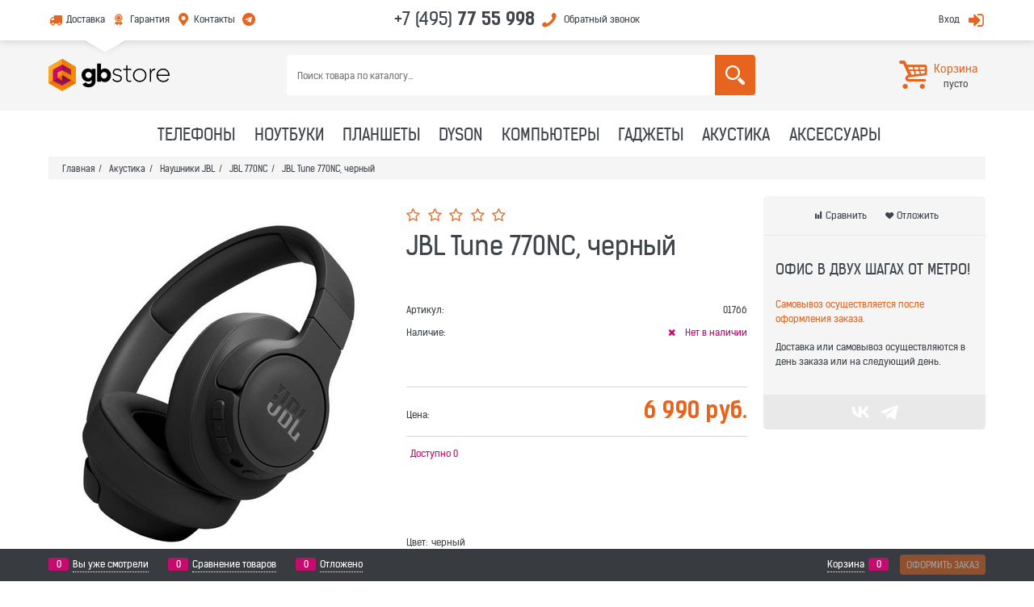

--- FILE ---
content_type: text/html; charset=utf-8
request_url: https://gbstore.ru/products/jbl-tune-770nc-chernyj
body_size: 19824
content:
<!DOCTYPE html>
<html data-ng-strict-di data-ng-app="app" data-ng-controller="ProductCtrl as product" >
<head>
    <meta charset="utf-8">
    <meta name="generator" content="AdVantShop.NET">
    <meta name="format-detection" content="telePhone=no">
    <title>JBL Tune 770NC, черный купить в интернет-магазине GBStore</title>
    <base href="https://gbstore.ru/" />
    <meta name="Description" content="JBL Tune 770NC, черный купить в Москве дешево с доставкой. JBL Tune 770NC, черный – продажа по низкой цене с гарантией. Фото, технические характеристики, отзывы, аксессуары, видео – все это поможет вам определиться с выбором." />
    <meta name="Keywords" content="JBL Tune 770NC, черный, купить JBL Tune 770NC, черный, цена JBL Tune 770NC, черный, JBL Tune 770NC, черный магазин, JBL Tune 770NC, черный москва, JBL Tune 770NC, черный дешево, JBL Tune 770NC, черный недорого, JBL Tune 770NC, черный купить дешево" />
    <meta name="facebook-domain-verification" content="76u8bqs7x0wm5xb226p1h4r4ie9mtt" />
    
    <link rel="canonical" href="https://gbstore.ru/products/jbl-tune-770nc-chernyj" />
    



<script type="text/javascript" src="/combine/_head.js?r=0987F6D1FE5D019247FF4DE32E6D29D6"></script>


<style>.ng-cloak,.x-ng-cloak,.ng-hide:not(.ng-hide-animate){display:none !important}form{display:block}</style>




<link rel="stylesheet" type="text/css" href="/combine/main.css?r=68EA41EF09B5CAFF6185EC552DE33E2B" />



    
    <link rel="apple-touch-icon" sizes="180x180" href="/apple-touch-icon.png">
    <link rel="icon" type="image/png" sizes="32x32" href="/favicon-32x32.png">
    <link rel="icon" type="image/png" sizes="16x16" href="/favicon-16x16.png">
    <link rel="manifest" href="/manifest.json">
    <link rel="mask-icon" href="/safari-pinned-tab.svg" color="#5bbad5">
    <meta name="msapplication-TileColor" content="#da532c">
    <meta name="theme-color" content="#ffffff">
    
    <link rel="stylesheet" href="/Templates/Chloe/vendors/slider-pro-master/dist/css/slider-pro.min.css" />
    <script src="/Templates/Chloe/vendors/slider-pro-master/dist/js/jquery.sliderPro.min.js"></script>
    <link rel="stylesheet" href="/Templates/Chloe/scripts/_common/fancybox/jquery.fancybox.min.css" />
    <script src="/Templates/Chloe/scripts/_common/fancybox/jquery.fancybox.min.js"></script>
    <!-- Facebook Pixel Code -->
    
    <!-- End Facebook Pixel Code -->
</head>
<body class="cs-t-1 text-floating toolbar-bottom-enabled">
    <input name="__RequestVerificationToken" type="hidden" value="AdEkLje6Db7SfrpYCz_6FuTlKWRRIusJ4-Hi_ISY7FM6oI7WdXUTMkQoJ5d5Rsyo0C21NxGMozw2xKG1Q8O0CjDmy401" />
    
    <div hidden>
        
    </div>
    
    <script>var yaParams={ip_adress: '18.117.171.145'}</script>
<div style='display:none !important;'><!-- Yandex.Metrika informer -->
<a href="https://metrika.yandex.ru/stat/?id=9943078&amp;from=informer"
target="_blank" rel="nofollow"><img src="https://informer.yandex.ru/informer/9943078/3_1_FFFFFFFF_EFEFEFFF_0_pageviews"
style="width:88px; height:31px; border:0;" alt="Яндекс.Метрика" title="Яндекс.Метрика: данные за сегодня (просмотры, визиты и уникальные посетители)" class="ym-advanced-informer" data-cid="9943078" data-lang="ru" /></a>
<!-- /Yandex.Metrika informer -->

<!-- Yandex.Metrika counter -->
<script type="text/javascript" >
   (function(m,e,t,r,i,k,a){m[i]=m[i]||function(){(m[i].a=m[i].a||[]).push(arguments)};
   m[i].l=1*new Date();
   for (var j = 0; j < document.scripts.length; j++) {if (document.scripts[j].src === r) { return; }}
   k=e.createElement(t),a=e.getElementsByTagName(t)[0],k.async=1,k.src=r,a.parentNode.insertBefore(k,a)})
   (window, document, "script", "https://mc.yandex.ru/metrika/tag.js", "ym");

   ym(9943078, "init", {
        clickmap:true,
        trackLinks:true,
        accurateTrackBounce:true,
        params: yaParams
   });
</script>
<noscript><div><img src="https://mc.yandex.ru/watch/9943078" style="position:absolute; left:-9999px;" alt="" /></div></noscript>
<!-- /Yandex.Metrika counter --></div>
<script type="text/javascript" src="modules/yametrika/content/scripts/tracking.js?v=1" async></script>
<div class='yacounterid' data-counterId='9943078'></div>
    <div class="stretch-container">
        <header class="site-head">
            

<!--noindex-->
<div class="toolbar-top">
    <div class="container container-fluid">
        <div class="toolbar-top-triangle-position">
            <div class="toolbar-top-triangle-left"></div>
            <div class="toolbar-top-triangle-right"></div>
        </div>
        <aside class="row between-xs">
            
            
                <div class="toolbar-top-item col-xs">
                    <ul class="menu-header clear">
        <li class="menu-header-item"><a class="cs-i-1 menu-header-link icon-2-before-abs-offset toolbar-top-link toolbar-top-link-transformer" href="pages/dostavka"  >Доставка</a></li>
        <li class="menu-header-item"><a class="cs-i-1 menu-header-link icon-42-before-abs-offset toolbar-top-link toolbar-top-link-transformer" href="pages/warranty"  >Гарантия</a></li>
        <li class="menu-header-item"><a class="cs-i-1 menu-header-link icon-3-before-abs-offset toolbar-top-link toolbar-top-link-transformer" href="pages/contacts"  >Контакты</a></li>
        <li class="menu-header-item"><a class="cs-i-1 menu-header-link icon-64-before-abs-offset toolbar-top-link toolbar-top-link-transformer" href="https://t.me/gbstore" target="_blank" >.</a></li>
</ul>


                </div>
                <div class="clear">
                    <div class="site-head-phone cs-t-9 toolbar-top-item menu-header-item" data-zone-current data-ng-bind-html="zone.Phone" data-start-val="{Phone: '&lt;a class=&quot;cs-t-9&quot;  style=&quot;text-decoration:none;&quot; href=&quot;tel:84957755998&quot;>+7 (495) &lt;strong>77 55 998&lt;/strong>&lt;/a>'}">
                        <a class="cs-t-9"  style="text-decoration:none;" href="tel:84957755998">+7 (495) <strong>77 55 998</strong></a>
                    </div>
                        <div class="static-block toolbar-top-item menu-header-item">
        <a class="cs-i-1 toolbar-top-link-alt icon-phone-before-abs-offset icon-big-before" data-callback="true" href="javascript:void(0)">Обратный звонок</a>
    </div>

                </div>
                <div class="toolbar-top-item col-xs align-right">
                                            <a class="cs-i-1 toolbar-top-link-alt icon-login-after-abs-offset icon-big-after" href="https://gbstore.ru/login">Вход</a>
                </div>
                
</aside>
    </div>
</div>
<!--/noindex-->
            <div class="container container-fluid site-head-inner cs-br-3">
    <div class="row middle-xs">
        <div class="col-xs-3 site-head-logo-block site-head-logo">
            
        <a href="https://gbstore.ru/" class="site-head-logo-link">
            <img id="logo" src="https://gbstore.ru/pictures/logo_20180904155654.png" alt="GBstore"  class="site-head-logo-picture" />
        </a>








        </div>
        <div class="col-xs-6 site-head-menu-col">
            
            
<!--noindex-->

<div class=" search-block-topmenu">
    <form name="searchHeaderForm" class="row site-head-search-form" novalidate="novalidate" data-ng-controller="SearchBlockCtrl as searchBlock" data-ng-init="searchBlock.url='/search'">
        <div class="col-xs site-head-search-input-wrap" data-ng-init="searchBlock.form = searchHeaderForm">
            <div class="site-head-site-head-search"
                 data-autocompleter
                 data-field="Name"
                 data-link-all="search"
                 data-apply-fn="searchBlock.aSubmut(value, obj)"
                 data-template-path="scripts/_common/autocompleter/templates/categoriesProducts.html"
                 data-request-url="search/autocomplete">
                <input class="input-big site-head-search-input"
                       data-autocompleter-input
                       type="search"
                       autocomplete="off"
                       placeholder="Поиск товара по каталогу..."
                       name="q"
                       data-default-button="#searchHeaderSubmit"
                       data-ng-model="searchBlock.search" />
            </div>
        </div>
        <div class="site-head-search-btn-wrap">
            <div class="site-head-search-col">
                <a href="" class="btn btn-big btn-expander site-head-search-btn" id="searchHeaderSubmit" data-ng-click="searchBlock.submit(searchBlock.search, false)">
                    
                </a>
            </div>
        </div>
    </form>
</div>
<!--/noindex-->
            
        </div>
        <div class="col-xs site-head-phone-col">
            
            <div class="site-head-cart">
    
    <div class="cart-mini" data-cart-mini>
        <a data-cart-mini-trigger href="/cart" class="menu-btn cs-l-8 cart-mini-main-link icon-basket-1-before-abs cs-br-1">
            <span class="cart-mini-main-title">Корзина</span><span class="cart-mini-main-count" data-cart-count data-type="count" data-ng-bind-html="cartCount.getValue()"> пусто</span>
        </a>

        <nav class="pushy pushy-right" data-cart-count data-ng-class="cartCount.getValue() != '0' ? '' : 'ng-hide'">
            <div class="pushy-right-container">
                <div class="pushy-right-container_header">
                    <div class="pushy-right-container_header_name">Корзина</div>
                    <div class="pushy_close"></div>
                </div>
                <div data-cart-mini-list data-cart-data="cartMini.cartData">
                </div>
            </div>
        </nav>
        <div data-cart-count data-ng-class="cartCount.getValue() != '0' ? '' : 'ng-hide'"  class="site-overlay"></div>
    </div>
</div>



<script type="text/ng-template" id="/scripts/_partials/cart/templates/cart-mini.html">
    <div>
        <div class="js-cart-mini-block">
            <div class="cart-mini-scrollbar-block" data-window-click="cartMiniList.clickOut(event)">
                <div class="cart-mini-scrollbar">
                    <ul class="cart-mini-list" data-window-scroll="cartMiniList.windowScroll(event)">
                        <li class="cart-mini-item" data-ng-repeat="item in cartMiniList.cartData.CartProducts track by $index">
                            <div class="row">
                                <div class="col-xs-3">
                                    <figure class="cart-mini-photo">
                                        <a class="cart-mini-photo-link" href="{{::item.Link}}"><img data-ng-src="{{::item.PhotoPath}}" alt="{{::item.PhotoAlt}}" /></a>
                                    </figure>
                                </div>
                                <div class="col-xs-9">
                                    <div class="cart-mini-info">
                                        <div class="cart-mini-name">
                                            <a href="{{::item.Link}}" class="cart-mini-name-link" data-ng-bind="::item.Name"></a>
                                        </div>
                                        <div class="cart-mini-count">
                                            <span class="cart-mini-count-text cs-t-3">{{ ::'Js.Cart.Amount' | translate }}:</span> <span class="cart-mini-count-value" data-ng-bind="item.Amount"></span>
                                        </div>
                                        <div class="cart-mini-price">
                                            <span class="cart-mini-price-text cs-t-3">{{ ::'Js.Cart.Price' | translate }}:</span> <span class="cart-mini-price-value" data-ng-bind="::item.PriceWithDiscount"></span>
                                        </div>
                                    </div>
                                </div>
                            </div>
                        </li>
                    </ul>
                </div>
            </div>
            <div class="cart-mini-result-block-custom">
                <div class="cart-mini-result-block-custom-mini-info">
                    <div class="cart-mini-result-row" data-ng-if="cartMiniList.cartData.TotalProductPrice != null" data-ng-show="cartMiniList.cartData.TotalPrice != cartMiniList.cartData.TotalProductPrice">
                        <span class="cart-mini-result-name">{{ ::'Js.Cart.Sum' | translate }}:</span> <span class="cart-mini-result-value" data-ng-bind="cartMiniList.cartData.TotalProductPrice"></span>
                    </div>
                    <div class="cart-mini-result-row" data-ng-if="cartMiniList.cartData.DiscountPrice != null" data-ng-show="cartMiniList.cartData.DiscountPrice != null">
                        <span class="cart-mini-result-name">{{ ::'Js.Cart.Discount' | translate }}:</span> <span class="cart-mini-result-value" data-ng-bind="cartMiniList.cartData.DiscountPrice"></span>
                    </div>
                    <div class="cart-mini-result-row" data-ng-if="cartMiniList.cartData.Certificate != null">
                        <span class="cart-mini-result-name">{{ ::'Js.Cart.Certificate' | translate }}:</span> <span class="cart-mini-result-value" data-ng-bind="cartMiniList.cartData.Certificate"></span>
                    </div>
                    <div class="cart-mini-result-row" data-ng-if="cartMiniList.cartData.Coupon != null">
                        <span class="cart-mini-result-name">{{ ::'Js.Cart.Coupon' | translate }}:</span> <span class="cart-mini-result-value" data-ng-bind="cartMiniList.cartData.Coupon.Price"></span>
                    </div>
                </div>
                <div class="cart-mini-result-row cart-mini-result-row-totals" data-ng-if="cartMiniList.cartData.TotalPrice != null">
                    <span class="cart-mini-result-name">{{ ::'Js.Cart.Total' | translate }}:</span> <span class="cart-mini-result-value" data-ng-bind="cartMiniList.cartData.TotalPrice"></span>
                </div>
                <div class="cart-mini-buttons row">
                    <a data-ng-if="::cartMiniList.cartData.ShowConfirmButtons" href="cart" class="btn btn-middle btn-buy col-xs">
                        {{ ::'Js.Cart.Cart' | translate }}
                    </a>
                    <a href="checkout" class="btn btn-middle btn-action col-xs">
                        {{ ::'Js.Cart.Checkout' | translate }}
                    </a>
                </div>
            </div>
        </div>
    </div>
</script>

            
            
            
        </div>
    </div>
</div>

        </header>
        <main class="stretch-middle site-body">
            <div class="container container-fluid site-body-inner js-site-body-inner cs-bg-7 cs-br-3">
                
    <div class="row rel big-z menu-block">
        <div class="col-xs-12  col-p-v site-body-aside container">
            <div class="site-menu-row cs-g-1">
                <div class="row">
                    <div class="col-xs">
                        
<ul class="menu-general harmonica"
    data-submenu-container="{'checkOrientation': true, 'type': 'classic', submenuDirection: 'below', blockOrientation: '.js-menu-general-block-orientation'}"
    data-harmonica
    data-harmonica-tile-outer-width="45"
    data-harmonica-class-tile="menu-general-item menu-general-tile cs-l-4"
    data-harmonica-class-tile-submenu="menu-general-tile-submenu">
        <li class="menu-general-item cs-bg-i-1 parent" data-harmonica-item data-submenu-parent>
                <ul class="menu-general-submenu ng-hide" data-submenu data-ng-show="submenu.isSubmenuVisible">

                    <div class="menu-general-submenu-row">
                        <div class="menu-general-ratio-inner">
                            <a class="menu-general-submenu-link" href="https://gbstore.ru/categories/phones">Телефоны</a>
                        </div>
                    </div>
                    <li class="menu-general-sub-row">
                                                <div class="menu-general-sub-column">
                                            <div class="menu-general-category-parent ">
                                                <a class="link-text-decoration" href="https://gbstore.ru/categories/iphone-17" target="_self" > iPhone 17 </a>
                                            </div>
                                            <div class="menu-general-category-parent ">
                                                <a class="link-text-decoration" href="https://gbstore.ru/categories/iphone-17-pro" target="_self" > iPhone 17 Pro </a>
                                            </div>
                                            <div class="menu-general-category-parent ">
                                                <a class="link-text-decoration" href="https://gbstore.ru/categories/iphone-17-pro-max" target="_self" > iPhone 17 Pro Max </a>
                                            </div>
                                            <div class="menu-general-category-parent ">
                                                <a class="link-text-decoration" href="https://gbstore.ru/categories/iphone-air" target="_self" > iPhone Air </a>
                                            </div>
                                            <div class="menu-general-category-parent ">
                                                <a class="link-text-decoration" href="https://gbstore.ru/categories/iphone-16e" target="_self" > iPhone 16e </a>
                                            </div>
                                            <div class="menu-general-category-parent ">
                                                <a class="link-text-decoration" href="https://gbstore.ru/categories/iphone-16" target="_self" > iPhone 16 </a>
                                            </div>
                                            <div class="menu-general-category-parent ">
                                                <a class="link-text-decoration" href="https://gbstore.ru/categories/iphone-16-plus" target="_self" > iPhone 16 Plus </a>
                                            </div>
                                            <div class="menu-general-category-parent ">
                                                <a class="link-text-decoration" href="https://gbstore.ru/categories/iphone-16-pro" target="_self" > iPhone 16 Pro </a>
                                            </div>
                                            <div class="menu-general-category-parent ">
                                                <a class="link-text-decoration" href="https://gbstore.ru/categories/iphone-16-pro-max" target="_self" > iPhone 16 Pro Max </a>
                                            </div>
                                            <div class="menu-general-category-parent ">
                                                <a class="link-text-decoration" href="https://gbstore.ru/categories/iphone-15" target="_self" > iPhone 15 </a>
                                            </div>
                                            <div class="menu-general-category-parent ">
                                                <a class="link-text-decoration" href="https://gbstore.ru/categories/iphone-15-plus" target="_self" > iPhone 15 Plus </a>
                                            </div>
                                            <div class="menu-general-category-parent ">
                                                <a class="link-text-decoration" href="https://gbstore.ru/categories/iphone-15-pro-max" target="_self" > iPhone 15 Pro Max </a>
                                            </div>
                                            <div class="menu-general-category-parent ">
                                                <a class="link-text-decoration" href="https://gbstore.ru/categories/iphone-14" target="_self" > iPhone 14 </a>
                                            </div>
                                            <div class="menu-general-category-parent ">
                                                <a class="link-text-decoration" href="https://gbstore.ru/categories/iphone-14-plus" target="_self" > iPhone 14 Plus </a>
                                            </div>
                                            <div class="menu-general-category-parent ">
                                                <a class="link-text-decoration" href="https://gbstore.ru/categories/iphone-13" target="_self" > iPhone 13 </a>
                                            </div>
                                                </div>
                                                <div class="menu-general-sub-column">
                                            <div class="menu-general-category-parent ">
                                                <a class="link-text-decoration" href="https://gbstore.ru/categories/smartfony-blackview" target="_self" > Blackview </a>
                                            </div>
                                            <div class="menu-general-category-parent ">
                                                <a class="link-text-decoration" href="https://gbstore.ru/categories/smartfony-honor" target="_self" > Honor </a>
                                            </div>
                                            <div class="menu-general-category-parent ">
                                                <a class="link-text-decoration" href="https://gbstore.ru/categories/smartfony-huawei" target="_self" > Huawei </a>
                                            </div>
                                            <div class="menu-general-category-parent ">
                                                <a class="link-text-decoration" href="https://gbstore.ru/categories/smartfony-infinix" target="_self" > Infinix </a>
                                            </div>
                                            <div class="menu-general-category-parent ">
                                                <a class="link-text-decoration" href="https://gbstore.ru/categories/telefony-nokia" target="_self" > Nokia </a>
                                            </div>
                                            <div class="menu-general-category-parent ">
                                                <a class="link-text-decoration" href="https://gbstore.ru/categories/smartfony-nothing" target="_self" > Nothing </a>
                                            </div>
                                            <div class="menu-general-category-parent ">
                                                <a class="link-text-decoration" href="https://gbstore.ru/categories/smartfony-oneplus" target="_self" > OnePlus </a>
                                            </div>
                                            <div class="menu-general-category-parent ">
                                                <a class="link-text-decoration" href="https://gbstore.ru/categories/smartfony-oppo" target="_self" > Oppo </a>
                                            </div>
                                            <div class="menu-general-category-parent ">
                                                <a class="link-text-decoration" href="https://gbstore.ru/categories/smartfony-pixel" target="_self" > Pixel </a>
                                            </div>
                                            <div class="menu-general-category-parent ">
                                                <a class="link-text-decoration" href="https://gbstore.ru/categories/smartfony-poco" target="_self" > Poco </a>
                                            </div>
                                            <div class="menu-general-category-parent ">
                                                <a class="link-text-decoration" href="https://gbstore.ru/categories/smartfony-realme" target="_self" > realme </a>
                                            </div>
                                            <div class="menu-general-category-parent ">
                                                <a class="link-text-decoration" href="https://gbstore.ru/categories/samsung-galaxy-kupit" target="_self" > Samsung </a>
                                            </div>
                                            <div class="menu-general-category-parent ">
                                                <a class="link-text-decoration" href="https://gbstore.ru/categories/smartfony-sony" target="_self" > Sony </a>
                                            </div>
                                            <div class="menu-general-category-parent ">
                                                <a class="link-text-decoration" href="https://gbstore.ru/categories/smartfony-tecno" target="_self" > Tecno </a>
                                            </div>
                                                </div>
                                                <div class="menu-general-sub-column">
                                            <div class="menu-general-category-parent ">
                                                <a class="link-text-decoration" href="https://gbstore.ru/categories/smartfony-vivo" target="_self" > Vivo </a>
                                            </div>
                                            <div class="menu-general-category-parent ">
                                                <a class="link-text-decoration" href="https://gbstore.ru/categories/smartfony-xiaomi" target="_self" > Xiaomi </a>
                                            </div>
                                                </div>
                                                                    <div class="static-block menu-general-banner-category">
        <div class="row menu-general-banner-inner" style="top: 0;">
<div class="col-xs-12">
<p style="text-align: center; font-size: .875rem;"><span style="font-size: 2rem;">iPhone 17</span></p>

<p style="text-align: center; font-size: .875rem;"><a class="link-dotted-invert" href="categories/iphone-17">В наличии!</a></p>
</div>

<div class="col-xs-12"><a href="categories/iphone-17"><img alt="iphone 15 купить" src="userfiles/image/iphone-17.png" /></a></div>
</div>

    </div>

                    </li>
                </ul>
            <a class="menu-general-root-link cs-l-4" href="https://gbstore.ru/categories/phones" target="_self"  data-harmonica-link>
                <span class="menu-general-root-link-text">Телефоны</span>
            </a>
        </li>
        <li class="menu-general-item cs-bg-i-1 parent" data-harmonica-item data-submenu-parent>
                <ul class="menu-general-submenu ng-hide" data-submenu data-ng-show="submenu.isSubmenuVisible">

                    <div class="menu-general-submenu-row">
                        <div class="menu-general-ratio-inner">
                            <a class="menu-general-submenu-link" href="https://gbstore.ru/categories/noutbuki">Ноутбуки</a>
                        </div>
                    </div>
                    <li class="menu-general-sub-row">
                                                <div class="menu-general-sub-column">
                                            <div class="menu-general-category-parent ">
                                                <a class="link-text-decoration" href="https://gbstore.ru/categories/macbook-pro" target="_self" > Macbook Pro </a>
                                            </div>
                                            <div class="menu-general-category-parent ">
                                                <a class="link-text-decoration" href="https://gbstore.ru/categories/macbook-air" target="_self" > MacBook Air </a>
                                            </div>
                                                </div>
                                                <div class="menu-general-sub-column">
                                            <div class="menu-general-category-parent ">
                                                <a class="link-text-decoration" href="https://gbstore.ru/categories/noutbuki-acer" target="_self" > Acer </a>
                                            </div>
                                            <div class="menu-general-category-parent ">
                                                <a class="link-text-decoration" href="https://gbstore.ru/categories/noutbuki-asus" target="_self" > Asus </a>
                                            </div>
                                            <div class="menu-general-category-parent ">
                                                <a class="link-text-decoration" href="https://gbstore.ru/categories/noutbuki-dell" target="_self" > Dell </a>
                                            </div>
                                            <div class="menu-general-category-parent ">
                                                <a class="link-text-decoration" href="https://gbstore.ru/categories/noutbuki-hp" target="_self" > HP </a>
                                            </div>
                                            <div class="menu-general-category-parent ">
                                                <a class="link-text-decoration" href="https://gbstore.ru/categories/noutbuki-honor" target="_self" > Honor </a>
                                            </div>
                                            <div class="menu-general-category-parent ">
                                                <a class="link-text-decoration" href="https://gbstore.ru/categories/noutbuki-huawei" target="_self" > Huawei </a>
                                            </div>
                                            <div class="menu-general-category-parent ">
                                                <a class="link-text-decoration" href="https://gbstore.ru/categories/noutbuki-lenovo" target="_self" > Lenovo </a>
                                            </div>
                                            <div class="menu-general-category-parent ">
                                                <a class="link-text-decoration" href="https://gbstore.ru/categories/noutbuki-microsoft" target="_self" > Microsoft </a>
                                            </div>
                                            <div class="menu-general-category-parent ">
                                                <a class="link-text-decoration" href="https://gbstore.ru/categories/noutbuki-msi" target="_self" > MSI </a>
                                            </div>
                                            <div class="menu-general-category-parent ">
                                                <a class="link-text-decoration" href="https://gbstore.ru/categories/noutbuki-samsung" target="_self" > Samsung </a>
                                            </div>
                                                </div>
                                                                    <div class="static-block menu-general-banner-category">
        <div class="row menu-general-banner-inner">
<div class="col-xs-12">
<p style="text-align: center; font-size: .875rem;"><span style="font-size: 2rem;">MacBook Air 2025</span></p>

<p style="text-align: center; font-size: .875rem;"><a class="link-dotted-invert" href="categories/macbook-air">В наличии!</a></p>

<p>&nbsp;</p>
</div>

<div class="col-xs-12"><a href="categories/macbook-air"><img alt="MacBook Air 2025" src="userfiles/image/macbook-air-2024.png" /></a>

<p>&nbsp;</p>
</div>
</div>

    </div>

                    </li>
                </ul>
            <a class="menu-general-root-link cs-l-4" href="https://gbstore.ru/categories/noutbuki" target="_self"  data-harmonica-link>
                <span class="menu-general-root-link-text">Ноутбуки</span>
            </a>
        </li>
        <li class="menu-general-item cs-bg-i-1 parent" data-harmonica-item data-submenu-parent>
                <ul class="menu-general-submenu ng-hide" data-submenu data-ng-show="submenu.isSubmenuVisible">

                    <div class="menu-general-submenu-row">
                        <div class="menu-general-ratio-inner">
                            <a class="menu-general-submenu-link" href="https://gbstore.ru/categories/kupit-planshet">Планшеты</a>
                        </div>
                    </div>
                    <li class="menu-general-sub-row">
                                                <div class="menu-general-sub-column">
                                            <div class="menu-general-category-parent ">
                                                <a class="link-text-decoration" href="https://gbstore.ru/categories/ipad-pro-11-2025" target="_self" > iPad Pro 11 2025 </a>
                                            </div>
                                            <div class="menu-general-category-parent ">
                                                <a class="link-text-decoration" href="https://gbstore.ru/categories/ipad-pro-13-2025" target="_self" > iPad Pro 13 2025 </a>
                                            </div>
                                            <div class="menu-general-category-parent ">
                                                <a class="link-text-decoration" href="https://gbstore.ru/categories/ipad-pro-11-2024" target="_self" > iPad Pro 11 2024 </a>
                                            </div>
                                            <div class="menu-general-category-parent ">
                                                <a class="link-text-decoration" href="https://gbstore.ru/categories/ipad-pro-13-2024" target="_self" > iPad Pro 13 2024 </a>
                                            </div>
                                            <div class="menu-general-category-parent ">
                                                <a class="link-text-decoration" href="https://gbstore.ru/categories/ipad-air-11-2025" target="_self" > iPad Air 11 2025 </a>
                                            </div>
                                            <div class="menu-general-category-parent ">
                                                <a class="link-text-decoration" href="https://gbstore.ru/categories/ipad-air-13-2025" target="_self" > iPad Air 13 2025 </a>
                                            </div>
                                            <div class="menu-general-category-parent ">
                                                <a class="link-text-decoration" href="https://gbstore.ru/categories/ipad-air-11-2024" target="_self" > iPad Air 11 2024 </a>
                                            </div>
                                            <div class="menu-general-category-parent ">
                                                <a class="link-text-decoration" href="https://gbstore.ru/categories/ipad-air-13-2024" target="_self" > iPad Air 13 2024 </a>
                                            </div>
                                            <div class="menu-general-category-parent ">
                                                <a class="link-text-decoration" href="https://gbstore.ru/categories/ipad-2025" target="_self" > iPad 2025 </a>
                                            </div>
                                            <div class="menu-general-category-parent ">
                                                <a class="link-text-decoration" href="https://gbstore.ru/categories/ipad-2022" target="_self" > iPad 2022 </a>
                                            </div>
                                            <div class="menu-general-category-parent ">
                                                <a class="link-text-decoration" href="https://gbstore.ru/categories/ipad-mini-2024" target="_self" > iPad mini 2024 </a>
                                            </div>
                                                </div>
                                                <div class="menu-general-sub-column">
                                            <div class="menu-general-category-parent ">
                                                <a class="link-text-decoration" href="https://gbstore.ru/categories/planshety-huawei" target="_self" > Huawei </a>
                                            </div>
                                            <div class="menu-general-category-parent ">
                                                <a class="link-text-decoration" href="https://gbstore.ru/categories/planshety-microsoft" target="_self" > Microsoft </a>
                                            </div>
                                            <div class="menu-general-category-parent ">
                                                <a class="link-text-decoration" href="https://gbstore.ru/categories/planshety-poco" target="_self" > POCO </a>
                                            </div>
                                            <div class="menu-general-category-parent ">
                                                <a class="link-text-decoration" href="https://gbstore.ru/categories/planshety-samsung" target="_self" > Samsung </a>
                                            </div>
                                            <div class="menu-general-category-parent ">
                                                <a class="link-text-decoration" href="https://gbstore.ru/categories/planshety-xiaomi" target="_self" > Xiaomi </a>
                                            </div>
                                                </div>
                                                                    <div class="static-block menu-general-banner-category">
        <div class="row menu-general-banner-inner">
<div class="col-xs-12">
<p style="text-align: center; font-size: .875rem;"><span style="font-size: 2rem;">iPad Pro и iPad Air</span></p>

<p style="text-align: center; font-size: .875rem;"><a class="link-dotted-invert" href="categories/kupit-planshet">В наличии!</a></p>
</div>

<div class="col-xs-12"><a href="categories/kupit-planshet"><img alt="ipad 2024" src="userfiles/image/ipad-2024.png" /></a></div>
</div>

    </div>

                    </li>
                </ul>
            <a class="menu-general-root-link cs-l-4" href="https://gbstore.ru/categories/kupit-planshet" target="_self"  data-harmonica-link>
                <span class="menu-general-root-link-text">Планшеты</span>
            </a>
        </li>
        <li class="menu-general-item cs-bg-i-1 parent" data-harmonica-item data-submenu-parent>
                <ul class="menu-general-submenu ng-hide" data-submenu data-ng-show="submenu.isSubmenuVisible">

                    <div class="menu-general-submenu-row">
                        <div class="menu-general-ratio-inner">
                            <a class="menu-general-submenu-link" href="https://gbstore.ru/categories/dyson">Dyson</a>
                        </div>
                    </div>
                    <li class="menu-general-sub-row">
                                                <div class="menu-general-sub-column">
                                            <div class="menu-general-category-parent ">
                                                <a class="link-text-decoration" href="https://gbstore.ru/categories/pylesosy-dyson" target="_self" > Пылесосы </a>
                                            </div>
                                            <div class="menu-general-category-parent ">
                                                <a class="link-text-decoration" href="https://gbstore.ru/categories/klimaticheskaya-tehnika-dyson" target="_self" > Климатическая техника </a>
                                            </div>
                                            <div class="menu-general-category-parent ">
                                                <a class="link-text-decoration" href="https://gbstore.ru/categories/uhod-za-volosami-dyson" target="_self" > Уход за волосами </a>
                                            </div>
                                                </div>
                                                                    <div class="static-block menu-general-banner-category">
        <div class="row menu-general-banner-inner">
<div class="col-xs-12">
<p style="text-align: center; font-size: .875rem;">Техника<br />
<span style="font-size: 1.625rem;">Dyson</span></p>

<p style="text-align: center; font-size: .875rem;"><a class="link-dotted-invert" href="categories/dyson">В продаже!</a></p>
</div>

<div class="col-xs-12"><a href="categories/dyson"><img alt="Apple Airpods Pro" src="userfiles/image/dyson.png" /></a></div>
</div>

    </div>

                    </li>
                </ul>
            <a class="menu-general-root-link cs-l-4" href="https://gbstore.ru/categories/dyson" target="_self"  data-harmonica-link>
                <span class="menu-general-root-link-text">Dyson</span>
            </a>
        </li>
        <li class="menu-general-item cs-bg-i-1 parent" data-harmonica-item data-submenu-parent>
                <ul class="menu-general-submenu ng-hide" data-submenu data-ng-show="submenu.isSubmenuVisible">

                    <div class="menu-general-submenu-row">
                        <div class="menu-general-ratio-inner">
                            <a class="menu-general-submenu-link" href="https://gbstore.ru/categories/kupit-computer">Компьютеры</a>
                        </div>
                    </div>
                    <li class="menu-general-sub-row">
                                                <div class="menu-general-sub-column">
                                            <div class="menu-general-category-parent ">
                                                <a class="link-text-decoration" href="https://gbstore.ru/categories/imac-kupit" target="_self" > iMac </a>
                                            </div>
                                            <div class="menu-general-category-parent ">
                                                <a class="link-text-decoration" href="https://gbstore.ru/categories/monitory" target="_self" > Мониторы </a>
                                            </div>
                                            <div class="menu-general-category-parent ">
                                                <a class="link-text-decoration" href="https://gbstore.ru/categories/setevoe-oborudovanie" target="_self" > Сетевое оборудование </a>
                                            </div>
                                                </div>
                                                                    <div class="static-block menu-general-banner-category">
        <div class="row menu-general-banner-inner" style="top: 0;">
<div class="col-xs-12">
<p style="text-align: center; font-size: .875rem;"><span style="font-size: 2rem;">iMac 2024</span></p>

<p style="text-align: center; font-size: .875rem;"><a class="link-dotted-invert" href="categories/imac-24-retina-45k-2024">В наличии!</a></p>

<p>&nbsp;</p>
</div>

<div class="col-xs-12"><a href="categories/imac-24-retina-45k-2024"><img alt="iMac 2024" src="userfiles/image/imac-2023.png" /></a>

<p>&nbsp;</p>
</div>
</div>

    </div>

                    </li>
                </ul>
            <a class="menu-general-root-link cs-l-4" href="https://gbstore.ru/categories/kupit-computer" target="_self"  data-harmonica-link>
                <span class="menu-general-root-link-text">Компьютеры</span>
            </a>
        </li>
        <li class="menu-general-item cs-bg-i-1 parent" data-harmonica-item data-submenu-parent>
                <ul class="menu-general-submenu ng-hide" data-submenu data-ng-show="submenu.isSubmenuVisible">

                    <div class="menu-general-submenu-row">
                        <div class="menu-general-ratio-inner">
                            <a class="menu-general-submenu-link" href="https://gbstore.ru/categories/kupit-gadzhety">Гаджеты</a>
                        </div>
                    </div>
                    <li class="menu-general-sub-row">
                                                <div class="menu-general-sub-column">
                                            <div class="menu-general-category-parent ">
                                                <a class="link-text-decoration" href="https://gbstore.ru/categories/apple-watch" target="_self" > Apple Watch </a>
                                            </div>
                                            <div class="menu-general-category-parent ">
                                                <a class="link-text-decoration" href="https://gbstore.ru/categories/apple-tv" target="_self" > Apple TV </a>
                                            </div>
                                            <div class="menu-general-category-parent ">
                                                <a class="link-text-decoration" href="https://gbstore.ru/categories/chasy-amazfit" target="_self" > Часы Amazfit </a>
                                            </div>
                                            <div class="menu-general-category-parent ">
                                                <a class="link-text-decoration" href="https://gbstore.ru/categories/chasy-cmf-by-nothing" target="_self" > Часы CMF by Nothing </a>
                                            </div>
                                            <div class="menu-general-category-parent ">
                                                <a class="link-text-decoration" href="https://gbstore.ru/categories/chasy-garmin" target="_self" > Часы Garmin </a>
                                            </div>
                                            <div class="menu-general-category-parent ">
                                                <a class="link-text-decoration" href="https://gbstore.ru/categories/chasy-huawei" target="_self" > Часы Huawei </a>
                                            </div>
                                            <div class="menu-general-category-parent ">
                                                <a class="link-text-decoration" href="https://gbstore.ru/categories/chasy-pixel" target="_self" > Часы Pixel </a>
                                            </div>
                                            <div class="menu-general-category-parent ">
                                                <a class="link-text-decoration" href="https://gbstore.ru/categories/chasy-samsung" target="_self" > Часы Samsung </a>
                                            </div>
                                            <div class="menu-general-category-parent ">
                                                <a class="link-text-decoration" href="https://gbstore.ru/categories/fitnes-braslety-samsung" target="_self" > Фитнес-браслеты Samsung </a>
                                            </div>
                                            <div class="menu-general-category-parent ">
                                                <a class="link-text-decoration" href="https://gbstore.ru/categories/fitnes-braslety-whoop" target="_self" > Фитнес-браслеты Whoop </a>
                                            </div>
                                            <div class="menu-general-category-parent ">
                                                <a class="link-text-decoration" href="https://gbstore.ru/categories/fitnes-braslety-xiaomi" target="_self" > Фитнес-браслеты Xiaomi </a>
                                            </div>
                                                </div>
                                                <div class="menu-general-sub-column">
                                            <div class="menu-general-category-parent ">
                                                <a class="link-text-decoration" href="https://gbstore.ru/categories/ajerogrili" target="_self" > Аэрогрили </a>
                                            </div>
                                            <div class="menu-general-category-parent ">
                                                <a class="link-text-decoration" href="https://gbstore.ru/categories/besprovodnye-metki" target="_self" > Беспроводные метки </a>
                                            </div>
                                            <div class="menu-general-category-parent ">
                                                <a class="link-text-decoration" href="https://gbstore.ru/categories/veb-kamery" target="_self" > Веб-камеры </a>
                                            </div>
                                            <div class="menu-general-category-parent ">
                                                <a class="link-text-decoration" href="https://gbstore.ru/categories/ventilyatory" target="_self" > Вентиляторы </a>
                                            </div>
                                            <div class="menu-general-category-parent ">
                                                <a class="link-text-decoration" href="https://gbstore.ru/categories/vertikalnye-pylesosy" target="_self" > Вертикальные пылесосы </a>
                                            </div>
                                            <div class="menu-general-category-parent ">
                                                <a class="link-text-decoration" href="https://gbstore.ru/categories/vesy" target="_self" > Весы </a>
                                            </div>
                                            <div class="menu-general-category-parent ">
                                                <a class="link-text-decoration" href="https://gbstore.ru/categories/graficheskie-planshety" target="_self" > Графические планшеты </a>
                                            </div>
                                            <div class="menu-general-category-parent ">
                                                <a class="link-text-decoration" href="https://gbstore.ru/categories/diktofony" target="_self" > Диктофоны </a>
                                            </div>
                                            <div class="menu-general-category-parent ">
                                                <a class="link-text-decoration" href="https://gbstore.ru/categories/igrovye-pristavki" target="_self" > Игровые приставки </a>
                                            </div>
                                            <div class="menu-general-category-parent ">
                                                <a class="link-text-decoration" href="https://gbstore.ru/categories/kamery-videonablyudeniya" target="_self" > Камеры видеонаблюдения </a>
                                            </div>
                                            <div class="menu-general-category-parent ">
                                                <a class="link-text-decoration" href="https://gbstore.ru/categories/mediapleery" target="_self" > Медиаплееры </a>
                                            </div>
                                            <div class="menu-general-category-parent ">
                                                <a class="link-text-decoration" href="https://gbstore.ru/categories/motogarnitury" target="_self" > Мотогарнитуры </a>
                                            </div>
                                            <div class="menu-general-category-parent ">
                                                <a class="link-text-decoration" href="https://gbstore.ru/categories/ochistiteli-vozduha" target="_self" > Очистители воздуха </a>
                                            </div>
                                            <div class="menu-general-category-parent ">
                                                <a class="link-text-decoration" href="https://gbstore.ru/categories/ochki-virtualnoj-realnosti" target="_self" > Очки виртуальной реальности </a>
                                            </div>
                                            <div class="menu-general-category-parent ">
                                                <a class="link-text-decoration" href="https://gbstore.ru/categories/radiostancii" target="_self" > Радиостанции </a>
                                            </div>
                                            <div class="menu-general-category-parent ">
                                                <a class="link-text-decoration" href="https://gbstore.ru/categories/roboty-pylesosy" target="_self" > Роботы-пылесосы </a>
                                            </div>
                                            <div class="menu-general-category-parent ">
                                                <a class="link-text-decoration" href="https://gbstore.ru/categories/stabilizatory" target="_self" > Стабилизаторы </a>
                                            </div>
                                                </div>
                                                <div class="menu-general-sub-column">
                                            <div class="menu-general-category-parent ">
                                                <a class="link-text-decoration" href="https://gbstore.ru/categories/uvlazhniteli-vozduha" target="_self" > Увлажнители воздуха </a>
                                            </div>
                                            <div class="menu-general-category-parent ">
                                                <a class="link-text-decoration" href="https://gbstore.ru/categories/umnye-kolca" target="_self" > Умные кольца </a>
                                            </div>
                                            <div class="menu-general-category-parent ">
                                                <a class="link-text-decoration" href="https://gbstore.ru/categories/umnye-ochki" target="_self" > Умные очки </a>
                                            </div>
                                            <div class="menu-general-category-parent ">
                                                <a class="link-text-decoration" href="https://gbstore.ru/categories/umnye-roboty" target="_self" > Умные роботы </a>
                                            </div>
                                            <div class="menu-general-category-parent ">
                                                <a class="link-text-decoration" href="https://gbstore.ru/categories/feny" target="_self" > Фены </a>
                                            </div>
                                            <div class="menu-general-category-parent ">
                                                <a class="link-text-decoration" href="https://gbstore.ru/categories/fotoapparaty-fujifilm" target="_self" > Фотоаппараты Fujifilm </a>
                                            </div>
                                            <div class="menu-general-category-parent ">
                                                <a class="link-text-decoration" href="https://gbstore.ru/categories/jekshn-kamery" target="_self" > Экшн-камеры </a>
                                            </div>
                                            <div class="menu-general-category-parent ">
                                                <a class="link-text-decoration" href="https://gbstore.ru/categories/jelektronnye-knigi" target="_self" > Электронные книги </a>
                                            </div>
                                                </div>
                                                                    <div class="static-block menu-general-banner-category">
        <div class="row menu-general-banner-inner">
<div class="col-xs-12">
<p style="text-align: center; font-size: .875rem; margin-bottom: .625rem;"><span style="font-size: 2rem;">Watch&nbsp;Series 11</span></p>

<p style="text-align: center; font-size: .875rem;"><a class="link-dotted-invert" href="categories/watch-series-11">В наличии!</a></p>
</div>

<div class="col-xs-12"><a href="categories/watch-series-11"><img alt="apple watch 8" src="userfiles/image/watch-11.png" style="border-radius: 4px;" /></a></div>
</div>

    </div>

                    </li>
                </ul>
            <a class="menu-general-root-link cs-l-4" href="https://gbstore.ru/categories/kupit-gadzhety" target="_self"  data-harmonica-link>
                <span class="menu-general-root-link-text">Гаджеты</span>
            </a>
        </li>
        <li class="menu-general-item cs-bg-i-1 parent" data-harmonica-item data-submenu-parent>
                <ul class="menu-general-submenu ng-hide" data-submenu data-ng-show="submenu.isSubmenuVisible">

                    <div class="menu-general-submenu-row">
                        <div class="menu-general-ratio-inner">
                            <a class="menu-general-submenu-link" href="https://gbstore.ru/categories/akustika">Акустика</a>
                        </div>
                    </div>
                    <li class="menu-general-sub-row">
                                                <div class="menu-general-sub-column">
                                            <div class="menu-general-category-parent ">
                                                <a class="link-text-decoration" href="https://gbstore.ru/categories/apple-airpods" target="_self" > Apple Airpods </a>
                                            </div>
                                            <div class="menu-general-category-parent ">
                                                <a class="link-text-decoration" href="https://gbstore.ru/categories/mikrofony" target="_self" > Микрофоны </a>
                                            </div>
                                            <div class="menu-general-category-parent ">
                                                <a class="link-text-decoration" href="https://gbstore.ru/categories/naushniki-anker" target="_self" > Наушники Anker </a>
                                            </div>
                                            <div class="menu-general-category-parent ">
                                                <a class="link-text-decoration" href="https://gbstore.ru/categories/naushniki-beats" target="_self" > Наушники Beats </a>
                                            </div>
                                            <div class="menu-general-category-parent ">
                                                <a class="link-text-decoration" href="https://gbstore.ru/categories/naushniki-bose" target="_self" > Наушники Bose </a>
                                            </div>
                                            <div class="menu-general-category-parent ">
                                                <a class="link-text-decoration" href="https://gbstore.ru/categories/naushniki-bowers-wilkins" target="_self" > Наушники Bowers & Wilkins </a>
                                            </div>
                                            <div class="menu-general-category-parent ">
                                                <a class="link-text-decoration" href="https://gbstore.ru/categories/naushniki-jbl" target="_self" > Наушники JBL </a>
                                            </div>
                                            <div class="menu-general-category-parent ">
                                                <a class="link-text-decoration" href="https://gbstore.ru/categories/naushniki-marshall" target="_self" > Наушники Marshall </a>
                                            </div>
                                            <div class="menu-general-category-parent ">
                                                <a class="link-text-decoration" href="https://gbstore.ru/categories/naushniki-nothing" target="_self" > Наушники Nothing </a>
                                            </div>
                                            <div class="menu-general-category-parent ">
                                                <a class="link-text-decoration" href="https://gbstore.ru/categories/naushniki-oneplus" target="_self" > Наушники OnePlus </a>
                                            </div>
                                            <div class="menu-general-category-parent ">
                                                <a class="link-text-decoration" href="https://gbstore.ru/categories/samsung-galaxy-buds" target="_self" > Наушники Samsung </a>
                                            </div>
                                            <div class="menu-general-category-parent ">
                                                <a class="link-text-decoration" href="https://gbstore.ru/categories/naushniki-sennheiser" target="_self" > Наушники Sennheiser </a>
                                            </div>
                                            <div class="menu-general-category-parent ">
                                                <a class="link-text-decoration" href="https://gbstore.ru/categories/naushniki-sony" target="_self" > Наушники Sony </a>
                                            </div>
                                            <div class="menu-general-category-parent ">
                                                <a class="link-text-decoration" href="https://gbstore.ru/categories/naushniki-vivo" target="_self" > Наушники Vivo </a>
                                            </div>
                                            <div class="menu-general-category-parent ">
                                                <a class="link-text-decoration" href="https://gbstore.ru/categories/naushniki-xiaomi" target="_self" > Наушники Xiaomi </a>
                                            </div>
                                                </div>
                                                <div class="menu-general-sub-column">
                                            <div class="menu-general-category-parent ">
                                                <a class="link-text-decoration" href="https://gbstore.ru/categories/akusticheskie-sistemy-devialet" target="_self" > Акустические системы Devialet </a>
                                            </div>
                                            <div class="menu-general-category-parent ">
                                                <a class="link-text-decoration" href="https://gbstore.ru/categories/portativnaya-akustika-anker" target="_self" > Портативная акустика Anker </a>
                                            </div>
                                            <div class="menu-general-category-parent ">
                                                <a class="link-text-decoration" href="https://gbstore.ru/categories/portativnaya-akustika-beats" target="_self" > Портативная акустика Beats </a>
                                            </div>
                                            <div class="menu-general-category-parent ">
                                                <a class="link-text-decoration" href="https://gbstore.ru/categories/portativnaya-akustika-harman-kardon" target="_self" > Портативная акустика Harman Kardon </a>
                                            </div>
                                            <div class="menu-general-category-parent ">
                                                <a class="link-text-decoration" href="https://gbstore.ru/categories/portativnaya-akustika-jbl" target="_self" > Портативная акустика JBL </a>
                                            </div>
                                            <div class="menu-general-category-parent ">
                                                <a class="link-text-decoration" href="https://gbstore.ru/categories/portativnaya-akustika-marshall" target="_self" > Портативная акустика Marshall </a>
                                            </div>
                                                </div>
                                                <div class="menu-general-sub-column">
                                            <div class="menu-general-category-parent ">
                                                <a class="link-text-decoration" href="https://gbstore.ru/categories/umnye-kolonki" target="_self" > Умные колонки </a>
                                            </div>
                                                </div>
                                                                    <div class="static-block menu-general-banner-category">
        <div class="row menu-general-banner-inner">
<div class="col-xs-12">
<p style="text-align: center; font-size: 1.625rem;">Apple Airpods Pro 3</p>

<p style="text-align: center; font-size: .875rem;"><a class="link-dotted-invert" href="products/apple-airpods-pro-3-magsafe-usb-c-charging-case">В наличии!</a></p>
</div>

<div class="col-xs-12"><a href="products/apple-airpods-pro-3-magsafe-usb-c-charging-case"><img alt="Apple Airpods Pro 3" src="userfiles/image/airpod-pro-3.png" /></a></div>
</div>

    </div>

                    </li>
                </ul>
            <a class="menu-general-root-link cs-l-4" href="https://gbstore.ru/categories/akustika" target="_self"  data-harmonica-link>
                <span class="menu-general-root-link-text">Акустика</span>
            </a>
        </li>
        <li class="menu-general-item cs-bg-i-1 parent" data-harmonica-item data-submenu-parent>
                <ul class="menu-general-submenu ng-hide" data-submenu data-ng-show="submenu.isSubmenuVisible">

                    <div class="menu-general-submenu-row">
                        <div class="menu-general-ratio-inner">
                            <a class="menu-general-submenu-link" href="https://gbstore.ru/categories/accessories">Аксессуары</a>
                        </div>
                    </div>
                    <li class="menu-general-sub-row">
                                                <div class="menu-general-sub-column">
                                            <div class="menu-general-category-parent ">
                                                <a class="link-text-decoration" href="https://gbstore.ru/categories/apple-accessories" target="_self" > Аксессуары Apple </a>
                                            </div>
                                            <div class="menu-general-category-parent ">
                                                <a class="link-text-decoration" href="https://gbstore.ru/categories/aksessuary-dlya-iphone" target="_self" > Аксессуары для iPhone </a>
                                            </div>
                                            <div class="menu-general-category-parent ">
                                                <a class="link-text-decoration" href="https://gbstore.ru/categories/aksessuary-dlya-ipad" target="_self" > Аксессуары для iPad </a>
                                            </div>
                                            <div class="menu-general-category-parent ">
                                                <a class="link-text-decoration" href="https://gbstore.ru/categories/aksessuary-dlya-apple-watch" target="_self" > Аксессуары для Apple Watch </a>
                                            </div>
                                            <div class="menu-general-category-parent ">
                                                <a class="link-text-decoration" href="https://gbstore.ru/categories/aksessuary-dlya-airpods" target="_self" > Аксессуары для AirPods </a>
                                            </div>
                                            <div class="menu-general-category-parent ">
                                                <a class="link-text-decoration" href="https://gbstore.ru/categories/chehly-dlya-macbook" target="_self" > Аксессуары для MacBook </a>
                                            </div>
                                            <div class="menu-general-category-parent ">
                                                <a class="link-text-decoration" href="https://gbstore.ru/categories/aksessuary-dlya-microsoft" target="_self" > Аксессуары для Microsoft </a>
                                            </div>
                                            <div class="menu-general-category-parent ">
                                                <a class="link-text-decoration" href="https://gbstore.ru/categories/aksessuary-dlya-samsung" target="_self" > Аксессуары для Samsung </a>
                                            </div>
                                            <div class="menu-general-category-parent ">
                                                <a class="link-text-decoration" href="https://gbstore.ru/categories/derzhateli" target="_self" > Держатели </a>
                                            </div>
                                            <div class="menu-general-category-parent ">
                                                <a class="link-text-decoration" href="https://gbstore.ru/categories/igrovye-aksessuary" target="_self" > Игровые аксессуары </a>
                                            </div>
                                            <div class="menu-general-category-parent ">
                                                <a class="link-text-decoration" href="https://gbstore.ru/categories/karty-pamyati" target="_self" > Карты памяти </a>
                                            </div>
                                            <div class="menu-general-category-parent ">
                                                <a class="link-text-decoration" href="https://gbstore.ru/categories/myshi-i-klaviatury" target="_self" > Мыши и клавиатуры </a>
                                            </div>
                                            <div class="menu-general-category-parent ">
                                                <a class="link-text-decoration" href="https://gbstore.ru/categories/pitanie-i-kabeli" target="_self" > Питание и кабели </a>
                                            </div>
                                                </div>
                                                <div class="menu-general-sub-column">
                                            <div class="menu-general-category-parent ">
                                                <a class="link-text-decoration" href="https://gbstore.ru/categories/stilusy" target="_self" > Стилусы </a>
                                            </div>
                                                </div>
                                                                    <div class="static-block menu-general-banner-category">
        <div class="row menu-general-banner-inner">
<div class="col-xs-12">
<p style="text-align: center; font-size: 2rem;">Стилус Apple</p>

<p style="text-align: center; font-size: .875rem;">Pencil (USB-C)</p>
</div>

<div class="col-xs-12"><a href="products/stilus-apple-pencil-usb-c-muwa3"><img alt="Apple Smart Keyboard" src="userfiles/image/pencil.png" /></a></div>
</div>

    </div>

                    </li>
                </ul>
            <a class="menu-general-root-link cs-l-4" href="https://gbstore.ru/categories/accessories" target="_self"  data-harmonica-link>
                <span class="menu-general-root-link-text">Аксессуары</span>
            </a>
        </li>
</ul>

                    </div>
                </div>
            </div>
        </div>
    </div>

                

<div data-ng-init="product.loadData(42233, null, null, false)"></div>
<div class="breads cs-bg-12" itemscope itemtype="https://schema.org/BreadcrumbList">
            <div itemprop="itemListElement" itemscope itemtype="https://schema.org/ListItem" class="breads-item icon-right-open-after">
                <meta itemprop="position" content="0" />
                <a itemprop="item" href="https://gbstore.ru/" class="breads-item-link cs-l-2"><span itemprop="name">Главная</span></a>/
            </div>
            <div itemprop="itemListElement" itemscope itemtype="https://schema.org/ListItem" class="breads-item icon-right-open-after">
                <meta itemprop="position" content="1" />
                <a itemprop="item" href="https://gbstore.ru/categories/akustika" class="breads-item-link cs-l-2"><span itemprop="name">Акустика</span></a>/
            </div>
            <div itemprop="itemListElement" itemscope itemtype="https://schema.org/ListItem" class="breads-item icon-right-open-after">
                <meta itemprop="position" content="2" />
                <a itemprop="item" href="https://gbstore.ru/categories/naushniki-jbl" class="breads-item-link cs-l-2"><span itemprop="name">Наушники JBL</span></a>/
            </div>
            <div itemprop="itemListElement" itemscope itemtype="https://schema.org/ListItem" class="breads-item icon-right-open-after">
                <meta itemprop="position" content="3" />
                <a itemprop="item" href="https://gbstore.ru/categories/jbl-770nc" class="breads-item-link cs-l-2"><span itemprop="name">JBL 770NC</span></a>/
            </div>
            <div class="breads-item"><span class="breads-item-current cs-t-3">JBL Tune 770NC, черный</span></div>
</div>
<div class="col-p-v" itemscope itemtype="https://schema.org/Product">

    <div class="row">
        <div class="col-xs-9 details-block">
            <div class="row">
                <div class="col-xs-6">
                    
<div class="gallery-block" data-ng-init="product.setPreview({'colorId': null, 'previewPath':'https://gbstore.ru/pictures/product/middle/57074_middle.jpg','originalPath':'https://gbstore.ru/pictures/product/big/57074_big.jpg', 'title':'JBL Tune 770NC, черный - фото 57250', 'PhotoId': 57250})"
     data-ng-switch="product.productView">
    <figure class="gallery-picture text-static" data-ng-switch-when="photo">
        <a class="gallery-picture-link"
           href="https://gbstore.ru/pictures/product/big/57074_big.jpg"
           style="max-height: 400px; height: 400px;"
           data-ng-click="product.modalPreviewOpen($event, product.picture)"
           data-zoomer data-preview-path="product.picture.previewPath" data-original-path="product.picture.originalPath" data-zoomer-title="product.picture.title" data-zoom-height="400" data-zoom-width="400">
            <img itemprop="image" class="gallery-picture-obj"
                 src="https://gbstore.ru/pictures/product/middle/57074_middle.jpg"
                 alt="JBL Tune 770NC, черный - фото 57250"
                 data-ng-src="{{product.picture.previewPath}}"
                  />
        </a>
        <span class="gallery-picture-labels row center-xs"></span>
        
    </figure>
    <div class="ng-hide" data-ng-show="::product.showMedia">
            </div>

    <div class="details-additional-graphics">
                    <div class="details-photos__right cs-bg-12">
                <a href="" class="gallery-zoom icon-search-before-abs cs-l-3 link-dotted" data-ng-click="product.modalPreviewOpen($event, product.picture)">Увеличить</a>
            </div>
    </div>

        <div class="gallery-photos details-carousel details-carousel-hidden" data-ng-class="{'details-carousel-hidden' : product.carouselHidden}" data-ng-init="product.carouselExist = true">
            <div class="gallery-photos-slider-list-horizontal"
                 data-carousel
                 data-carousel-class="gallery-photos-slider"
                 data-init-fn="product.addCarousel(carousel)"
                 data-item-select="product.carouselItemSelect(carousel, item, index)"
                 data-item-select-class="details-carousel-selected"
                 data-prev-class="carousel-nav-prev icon-left-open-big-after cs-l-1"
                 data-next-class="carousel-nav-next icon-right-open-big-after cs-l-1"
                 data-stretch="true">
                    <div class="details-carousel-item" data-ng-click="product.photoInit()" data-parameters="{'colorId': null , 'main' : true, 'previewPath': 'https://gbstore.ru/pictures/product/middle/57074_middle.jpg', 'originalPath': 'https://gbstore.ru/pictures/product/big/57074_big.jpg', 'title': 'JBL Tune 770NC, черный - фото 57250', 'PhotoId': 57250 }">
                        <figure class="gallery-photos-item" style="height: 60px;line-height: 60px;">
                            <img class="gallery-photos-item-obj img-not-resize" src="https://gbstore.ru/pictures/product/xsmall/57074_xsmall.jpg" alt="JBL Tune 770NC, черный - фото 57250" title="JBL Tune 770NC, черный - фото 57250" />
                        </figure>
                    </div>
                    <div class="details-carousel-item" data-ng-click="product.photoInit()" data-parameters="{'colorId': null , 'main' : false, 'previewPath': 'https://gbstore.ru/pictures/product/middle/57075_middle.jpg', 'originalPath': 'https://gbstore.ru/pictures/product/big/57075_big.jpg', 'title': 'JBL Tune 770NC, черный - фото 57251', 'PhotoId': 57251 }">
                        <figure class="gallery-photos-item" style="height: 60px;line-height: 60px;">
                            <img class="gallery-photos-item-obj img-not-resize" src="https://gbstore.ru/pictures/product/xsmall/57075_xsmall.jpg" alt="JBL Tune 770NC, черный - фото 57251" title="JBL Tune 770NC, черный - фото 57251" />
                        </figure>
                    </div>
                    <div class="details-carousel-item" data-ng-click="product.photoInit()" data-parameters="{'colorId': null , 'main' : false, 'previewPath': 'https://gbstore.ru/pictures/product/middle/57076_middle.jpg', 'originalPath': 'https://gbstore.ru/pictures/product/big/57076_big.jpg', 'title': 'JBL Tune 770NC, черный - фото 57255', 'PhotoId': 57255 }">
                        <figure class="gallery-photos-item" style="height: 60px;line-height: 60px;">
                            <img class="gallery-photos-item-obj img-not-resize" src="https://gbstore.ru/pictures/product/xsmall/57076_xsmall.jpg" alt="JBL Tune 770NC, черный - фото 57255" title="JBL Tune 770NC, черный - фото 57255" />
                        </figure>
                    </div>
                    <div class="details-carousel-item" data-ng-click="product.photoInit()" data-parameters="{'colorId': null , 'main' : false, 'previewPath': 'https://gbstore.ru/pictures/product/middle/57077_middle.jpg', 'originalPath': 'https://gbstore.ru/pictures/product/big/57077_big.jpg', 'title': 'JBL Tune 770NC, черный - фото 57256', 'PhotoId': 57256 }">
                        <figure class="gallery-photos-item" style="height: 60px;line-height: 60px;">
                            <img class="gallery-photos-item-obj img-not-resize" src="https://gbstore.ru/pictures/product/xsmall/57077_xsmall.jpg" alt="JBL Tune 770NC, черный - фото 57256" title="JBL Tune 770NC, черный - фото 57256" />
                        </figure>
                    </div>
                    <div class="details-carousel-item" data-ng-click="product.photoInit()" data-parameters="{'colorId': null , 'main' : false, 'previewPath': 'https://gbstore.ru/pictures/product/middle/57078_middle.jpg', 'originalPath': 'https://gbstore.ru/pictures/product/big/57078_big.jpg', 'title': 'JBL Tune 770NC, черный - фото 57257', 'PhotoId': 57257 }">
                        <figure class="gallery-photos-item" style="height: 60px;line-height: 60px;">
                            <img class="gallery-photos-item-obj img-not-resize" src="https://gbstore.ru/pictures/product/xsmall/57078_xsmall.jpg" alt="JBL Tune 770NC, черный - фото 57257" title="JBL Tune 770NC, черный - фото 57257" />
                        </figure>
                    </div>
                    <div class="details-carousel-item" data-ng-click="product.photoInit()" data-parameters="{'colorId': null , 'main' : false, 'previewPath': 'https://gbstore.ru/pictures/product/middle/57079_middle.jpg', 'originalPath': 'https://gbstore.ru/pictures/product/big/57079_big.jpg', 'title': 'JBL Tune 770NC, черный - фото 57258', 'PhotoId': 57258 }">
                        <figure class="gallery-photos-item" style="height: 60px;line-height: 60px;">
                            <img class="gallery-photos-item-obj img-not-resize" src="https://gbstore.ru/pictures/product/xsmall/57079_xsmall.jpg" alt="JBL Tune 770NC, черный - фото 57258" title="JBL Tune 770NC, черный - фото 57258" />
                        </figure>
                    </div>
                    <div class="details-carousel-item" data-ng-click="product.photoInit()" data-parameters="{'colorId': null , 'main' : false, 'previewPath': 'https://gbstore.ru/pictures/product/middle/57080_middle.jpg', 'originalPath': 'https://gbstore.ru/pictures/product/big/57080_big.jpg', 'title': 'JBL Tune 770NC, черный - фото 57259', 'PhotoId': 57259 }">
                        <figure class="gallery-photos-item" style="height: 60px;line-height: 60px;">
                            <img class="gallery-photos-item-obj img-not-resize" src="https://gbstore.ru/pictures/product/xsmall/57080_xsmall.jpg" alt="JBL Tune 770NC, черный - фото 57259" title="JBL Tune 770NC, черный - фото 57259" />
                        </figure>
                    </div>
            </div>
        </div>
</div>
    <div class="modal ng-hide"
         id="modalPreview_42233"
         data-modal-control
         data-callback-open="product.modalPreviewCallbackOpen(modal)"
         data-modal-class="details-modal-preview">
        <div data-modal-header class="modal-header">JBL Tune 770NC, черный</div>
        <div class="modal-content">
            <div class="details-modal-preview-block">
                <div class="details-modal-preview-cell details-modal-preview-cell-photo">
                    <figure class="gallery-picture details-preview-block"
                            data-ng-style="{'height' : product.modalPreviewHeight + 'px'}"
                            data-ng-class="{'modal-preview-image-load' : product.modalPreviewState === 'load','modal-preview-image-complete' : product.modalPreviewState === 'complete'}"
                            data-window-resize="product.resizeModalPreview(event)">
                        <a href=""
                           class="details-preview-block-link"
                           data-ng-style="{'height' : product.modalPreviewHeight + 'px'}"
                           data-zoomer  data-type="inner" data-zoomer-title="product.picture.title" data-preview-path="product.picture.originalPath"  data-original-path="product.picture.originalPath">
                            <img alt="JBL Tune 770NC, черный - фото 57250"
                                 class="gallery-picture-obj"
                                 data-ng-style="{'max-height' : product.modalPreviewHeight + 'px'}"
                                 data-ng-src="{{product.picture.originalPath}}" />
                        </a>
                    </figure>
                </div>
                <div class="gallery-photos-slider-list-vertical details-modal-preview-aside"
                     data-carousel
                     data-is-vertical="true"
                     data-stretch="false"
                     data-init-fn="product.addModalPictureCarousel(carousel)"
                     data-item-select="product.carouselItemSelect(carousel, item, index)"
                     data-item-select-class="details-carousel-selected">
                        <div class="details-carousel-item-vertical" data-parameters="{'colorId': null , 'main' : true, 'previewPath': 'https://gbstore.ru/pictures/product/middle/57074_middle.jpg', 'originalPath': 'https://gbstore.ru/pictures/product/big/57074_big.jpg', 'title': 'JBL Tune 770NC, черный - фото 57250', 'PhotoId': 57250 }">
                            <figure class="gallery-photos-item" style="height: 60px; width: 60px;">
                                <img class="gallery-photos-item-obj" src="https://gbstore.ru/pictures/product/xsmall/57074_xsmall.jpg" alt="JBL Tune 770NC, черный - фото 57250" title="JBL Tune 770NC, черный - фото 57250" />
                            </figure>
                        </div>
                        <div class="details-carousel-item-vertical" data-parameters="{'colorId': null , 'main' : false, 'previewPath': 'https://gbstore.ru/pictures/product/middle/57075_middle.jpg', 'originalPath': 'https://gbstore.ru/pictures/product/big/57075_big.jpg', 'title': 'JBL Tune 770NC, черный - фото 57251', 'PhotoId': 57251 }">
                            <figure class="gallery-photos-item" style="height: 60px; width: 60px;">
                                <img class="gallery-photos-item-obj" src="https://gbstore.ru/pictures/product/xsmall/57075_xsmall.jpg" alt="JBL Tune 770NC, черный - фото 57251" title="JBL Tune 770NC, черный - фото 57251" />
                            </figure>
                        </div>
                        <div class="details-carousel-item-vertical" data-parameters="{'colorId': null , 'main' : false, 'previewPath': 'https://gbstore.ru/pictures/product/middle/57076_middle.jpg', 'originalPath': 'https://gbstore.ru/pictures/product/big/57076_big.jpg', 'title': 'JBL Tune 770NC, черный - фото 57255', 'PhotoId': 57255 }">
                            <figure class="gallery-photos-item" style="height: 60px; width: 60px;">
                                <img class="gallery-photos-item-obj" src="https://gbstore.ru/pictures/product/xsmall/57076_xsmall.jpg" alt="JBL Tune 770NC, черный - фото 57255" title="JBL Tune 770NC, черный - фото 57255" />
                            </figure>
                        </div>
                        <div class="details-carousel-item-vertical" data-parameters="{'colorId': null , 'main' : false, 'previewPath': 'https://gbstore.ru/pictures/product/middle/57077_middle.jpg', 'originalPath': 'https://gbstore.ru/pictures/product/big/57077_big.jpg', 'title': 'JBL Tune 770NC, черный - фото 57256', 'PhotoId': 57256 }">
                            <figure class="gallery-photos-item" style="height: 60px; width: 60px;">
                                <img class="gallery-photos-item-obj" src="https://gbstore.ru/pictures/product/xsmall/57077_xsmall.jpg" alt="JBL Tune 770NC, черный - фото 57256" title="JBL Tune 770NC, черный - фото 57256" />
                            </figure>
                        </div>
                        <div class="details-carousel-item-vertical" data-parameters="{'colorId': null , 'main' : false, 'previewPath': 'https://gbstore.ru/pictures/product/middle/57078_middle.jpg', 'originalPath': 'https://gbstore.ru/pictures/product/big/57078_big.jpg', 'title': 'JBL Tune 770NC, черный - фото 57257', 'PhotoId': 57257 }">
                            <figure class="gallery-photos-item" style="height: 60px; width: 60px;">
                                <img class="gallery-photos-item-obj" src="https://gbstore.ru/pictures/product/xsmall/57078_xsmall.jpg" alt="JBL Tune 770NC, черный - фото 57257" title="JBL Tune 770NC, черный - фото 57257" />
                            </figure>
                        </div>
                        <div class="details-carousel-item-vertical" data-parameters="{'colorId': null , 'main' : false, 'previewPath': 'https://gbstore.ru/pictures/product/middle/57079_middle.jpg', 'originalPath': 'https://gbstore.ru/pictures/product/big/57079_big.jpg', 'title': 'JBL Tune 770NC, черный - фото 57258', 'PhotoId': 57258 }">
                            <figure class="gallery-photos-item" style="height: 60px; width: 60px;">
                                <img class="gallery-photos-item-obj" src="https://gbstore.ru/pictures/product/xsmall/57079_xsmall.jpg" alt="JBL Tune 770NC, черный - фото 57258" title="JBL Tune 770NC, черный - фото 57258" />
                            </figure>
                        </div>
                        <div class="details-carousel-item-vertical" data-parameters="{'colorId': null , 'main' : false, 'previewPath': 'https://gbstore.ru/pictures/product/middle/57080_middle.jpg', 'originalPath': 'https://gbstore.ru/pictures/product/big/57080_big.jpg', 'title': 'JBL Tune 770NC, черный - фото 57259', 'PhotoId': 57259 }">
                            <figure class="gallery-photos-item" style="height: 60px; width: 60px;">
                                <img class="gallery-photos-item-obj" src="https://gbstore.ru/pictures/product/xsmall/57080_xsmall.jpg" alt="JBL Tune 770NC, черный - фото 57259" title="JBL Tune 770NC, черный - фото 57259" />
                            </figure>
                        </div>
                </div>
            </div>
        </div>
    </div>


                </div>
                <div class="col-xs-6 details-info-block">
                    <div class="details-info-block-justify">
                        <div>
                            <div class="details-title page-title text-static cs-t-9">
                                <h1 itemprop="name" data-ng-init="product.productName='JBL Tune 770NC, черный'" >JBL Tune 770NC, черный</h1>
                            </div>
                    
<div class="details-row row between-xs details-sku">
    <div class="details-param-name col-xs">Артикул:</div>
    <div class="details-param-value inplace-offset"
         data-ng-bind="product.offerSelected.ArtNo"
         data-ng-init="product.offerSelected.ArtNo = '01766'"
         >
        01766
    </div>
</div>
<div class="details-row row between-xs details-availability">
    <div class="details-param-name col-xs">Наличие:</div>
        <div class="details-param-value inplace-offset" data-ng-init="product.offerSelected.IsAvailable = false;">
            <span class="not-available icon-cancel-before" data-ng-class="{'available icon-down-open-before': product.offerSelected.IsAvailable === true, 'not-available icon-cancel-before' : product.offerSelected.IsAvailable === false}"></span>
            <div class="availability not-available"
                 data-ng-class="{'available': product.offerSelected.IsAvailable === true, 'not-available' : product.offerSelected.IsAvailable === false}">
                <div data-ng-bind-html="product.offerSelected.Available"></div>
                <div data-ng-if="product.offerSelected.Available == null">Нет в наличии</div>
            </div>
        </div>
    </div>
    <div class="row details-abs">
            <div class="details-rating col-xs">
                <ul class="rating"
    data-rating
    data-max="5"
    data-readonly="false"
    data-current="0"
        data-obj-id="42233"
    data-url="productExt/addrating"
    data-ng-class="{'rating-readonly': rating.readonly === true}">
        <li class="rating-item icon-star-before"
            data-index="0"
            data-ng-init="rating.items[0] = {isHover: false, isSelected: True.ToString().ToLower()}"
            data-ng-class="{'rating-item-selected': 0 <= rating.current - 1, 'rating-item-hover': rating.items[0].isHover}"></li>
        <li class="rating-item icon-star-before"
            data-index="1"
            data-ng-init="rating.items[1] = {isHover: false, isSelected: True.ToString().ToLower()}"
            data-ng-class="{'rating-item-selected': 1 <= rating.current - 1, 'rating-item-hover': rating.items[1].isHover}"></li>
        <li class="rating-item icon-star-before"
            data-index="2"
            data-ng-init="rating.items[2] = {isHover: false, isSelected: True.ToString().ToLower()}"
            data-ng-class="{'rating-item-selected': 2 <= rating.current - 1, 'rating-item-hover': rating.items[2].isHover}"></li>
        <li class="rating-item icon-star-before"
            data-index="3"
            data-ng-init="rating.items[3] = {isHover: false, isSelected: True.ToString().ToLower()}"
            data-ng-class="{'rating-item-selected': 3 <= rating.current - 1, 'rating-item-hover': rating.items[3].isHover}"></li>
        <li class="rating-item icon-star-before"
            data-index="4"
            data-ng-init="rating.items[4] = {isHover: false, isSelected: True.ToString().ToLower()}"
            data-ng-class="{'rating-item-selected': 4 <= rating.current - 1, 'rating-item-hover': rating.items[4].isHover}"></li>
</ul>
            </div>
            </div>
</div>
<div>

        <div class="details-row details-payment cs-br-1">
            <div class="details-payment-block">

                        <div itemprop="offers" itemscope itemtype="https://schema.org/Offer">
                            <meta itemprop="price" content="6990">
                            <meta itemprop="priceCurrency" content="RUB">
                            <meta itemprop="sku" content="01766">
                        </div>
                <div class="details-payment-cell details-payment-price" data-ng-init="product.discount=0; product.discountAmount=0; product.Price.PriceNumber=6990;">
                    <div class="price-row row">
                        <div class="details-param-name details-price-tag align-left">
                            Цена:
                        </div>
                        <div class="price col-xs align-right">
                            <div data-ng-if="product.Price.PriceString == null"><div ><div class="price-current cs-t-1"><div class="price-number">6 990</div><div class="price-currency"> руб.</div></div></div></div>
                            <div  data-ng-bind-html="product.Price.PriceString"></div>
                        </div>
                    </div>
                    <span class="first-payment-price" data-ng-class="{'ng-hide': product.dirty === false ? true : product.visibilityFirstPaymentButton === false || (product.offerSelected.Amount === 0 && true) || product.Price.PriceNumber === 0}">
                        <span data-ng-bind-html="product.FirstPaymentPrice"></span>
                    </span>

                </div>
            </div>
        </div>

            <div class="details-row">
            <div class="details-param-name">
                    <div ng-show="product.offerSelected.AmountBuy > product.offerSelected.Amount" class="ng-hide availability not-available">
                        <span>Доступно</span>
                        <div class="details-avalable-text" ng-bind="product.offerSelected.Amount"></div>
                        <div class="details-avalable-unit" ng-bind="product.data.Unit"></div>
                    </div>
            </div>
        </div>
        <div class="details-row product-buy-details">
            <div class="details-amount" data-ng-if="product.offerSelected.IsAvailable === true || false && product.data.AllowPreOrder">
                <div class="details-param-value">
                    <div class="details-spinbox-block">
                        <div data-spinbox
                             data-value="product.offerSelected.AmountBuy"
                             data-proxy="product.offerSelected"
                             data-update-fn="product.updateAmount(value, proxy)"
                             data-step="1"
                             data-max="32767"
                             data-min="1"></div>
                    </div>
                </div>
            </div>
                <div class="details-payment col-xs">
                    <div class="details-payment-block">
                        <div class="details-payment-row row">
                                <div class="details-payment-item col-xs details-payment-inline ng-hide"
                                     data-ng-class="{'ng-hide': product.dirty === false ? true : (product.offerSelected.Amount <= 0 && true) || product.Price.PriceNumber === 0 || (true && product.offerSelected.AmountBuy > product.offerSelected.Amount) }">
                                    <a href="javascript:void(0)"
                                       class="btn btn-big btn-buy"
                                       data-cart-add
                                       data-cart-add-valid="product.validate()"
                                       data-offer-id="product.offerSelected.OfferId"
                                       data-product-id="42233"
                                       data-amount="product.offerSelected.AmountBuy"
                                       data-attributes-xml="product.customOptions.xml">Купить</a>
                                </div>
                                                        
                                <div class="details-payment-item col-xs details-payment-inline ng-hide"
                                     data-ng-class="{'ng-hide': product.dirty === false ? true : product.offerSelected.Amount === 0 || product.Price.PriceNumber === 0 || (product.offerSelected.AmountBuy > product.offerSelected.Amount) || (product.Price.PriceNumber * product.offerSelected.AmountBuy < 100)}">
                                    <div class="details-buy-one-click">
                                        <a href="javascript:void(0)" class="btn btn-big cs-t-4 btn-action" data-buy-one-click-trigger data-buy-one-click-modal="modalBuyOneClick_42233">
                                            Быстрый заказ
                                            <div id="modalBuyOneClick_42233" class="modal ng-hide"
                                                 data-modal-control
                                                 data-modal-overlay-class="buy-one-ckick-very-top"
                                                 data-modal-class="buy-one-click-dialog"
                                                 data-callback-close="buyOneClickTrigger.modalCallbackClose(modalScope)">
                                                <div data-modal-header class="modal-header">
                                                    Оформление заказа
                                                </div>
                                                <div class="modal-content">
                                                    <div data-buy-one-click-form="true"
                                                         data-form-init="buyOneClickTrigger.formInit(form)"
                                                         data-success-fn="buyOneClickTrigger.successFn(result)"
                                                         data-page="Product"
                                                         data-order-type="OneClick"
                                                         data-offer-id="product.offerSelected.OfferId"
                                                         data-product-id="42233"
                                                         data-amount="product.offerSelected.AmountBuy"
                                                         data-buy-one-click-valid="product.validate()"
                                                         data-attributes-xml="product.customOptions.xml">
                                                    </div>
                                                </div>
                                            </div>
                                        </a>
                                    </div>
                                </div>
                        </div>
                    </div>
                </div>
        </div>
            <div class="briefproperties-block">
            <div class="details-row details-briefproperties">
                <div class="details-param-name">Цвет:</div>
                <div class="details-param-value">
                    черный
                </div>
            </div>
        </div>

    </div>
</div>


<div class="details-row">
    <div class="am-module-markers-wrapper" id="markers-wrapper" style="display:none">
</div>
</div>

                </div>
            </div>
        </div>
        <div class="col-xs-3">
            <aside class="details-aside">
                
                    <div class="cs-bg-12 block-exuding">
                        <div class="details-aside-justify">
                            <div class="block-exuding-outer">
                                <div class="row block-exuding-row">
                                    <div class="col-xs">
                                            <div class="block-exuding-row">
<label class="compare-control cs-l-2"
       data-compare-control
       data-ng-class="{'compare-state-add': compare.isCompare, 'compare-state-not-add': !compare.isCompare}">
    <input type="checkbox"
           class="custom-input-native compare-checkbox"
           data-ng-init="compare.isAdded = false; product.compareInit(compare)"
           data-ng-model="compare.isAdded"
           data-ng-change="compare.change(product.offerSelected.OfferId)" />
    <span class="icon-compare-after"></span>
    <span class="custom-input-text">
        
        <span class="compare-text-not-added">Сравнить</span>
        <span class="compare-text-added">В сравнении </span>
    </span>
</label>
    </div>

                                    </div>
                                    <div class="col-xs">
                                            <div class="block-exuding-row">
<label class="wishlist-control cs-l-2"
       data-wishlist-control
       data-ng-class="{'wishlist-state-add': wishlistControl.isAdded, 'wishlist-state-not-add': !wishlistControl.isAdded}">
    <input type="checkbox"
           class="custom-input-native wishlist-checkbox"
           data-ng-init="wishlistControl.isAdded = false; product.wishlistControlInit(wishlistControl)"
           data-ng-model="wishlistControl.isAdded"
           data-ng-change="wishlistControl.change(product.offerSelected.OfferId)" />
    <span class="icon-heart-after"></span>
    <span class="custom-input-text">
        <span class="wishlist-text-not-added">Отложить</span>
        <span class="wishlist-text-added">Отложено </span>
    </span>
</label>
    </div>

                                    </div>
                                </div>
                                </div>
                            <div class="block-exuding-outer">
                                <div class="block-exuding-row">
                                        <div class="static-block">
        <h3>ОФИС В ДВУХ ШАГАХ ОТ МЕТРО!</h3>

<p><span style="color:#e6641e;">Самовывоз осуществляется после оформления заказа.</span></p>

<p>Доставка или самовывоз осуществляются в день заказа или на следующий день.</p>

    </div>

                                </div>
                                <div class="social-btns">
<script src="//yastatic.net/es5-shims/0.0.2/es5-shims.min.js"></script>
<script src="//yastatic.net/share2/share.js"></script>
<div class="ya-share2" data-services="vkontakte,telegram"></div></div>
                            </div>
                        </div>
                        </div>
                
                
</aside>
        </div>
        <div class="col-xs-12">
            
            
            <div class="details-row">
                
            </div>
            

<div data-tabs class="tabs tabs-horizontal details-tabs">
    <div class="separator">
        <div class="separator-line"></div>
        <div class="tabs-headers clear">
            <div class="separator-hexagon-wrapper">
                <div class="separator-hexagon">&nbsp;</div>
            </div>
            <div id="tabDescription" class="tabs-header-item" data-tab-header="" data-ng-hide="!tabHeader.isRender" data-ng-class="{'tabs-header-active cs-br-1' : tabHeader.selected}">
                <a href="" class="tabs-header-item-link" data-ng-click="tabs.change(tabHeader)" data-ng-class="{'' : !tabHeader.selected, 'cs-l-2' : tabHeader.selected}">
                    Описание
                </a>
            </div>
            <div id="tabOptions" class="tabs-header-item" data-tab-header="" data-ng-hide="!tabHeader.isRender" data-ng-class="{'tabs-header-active cs-br-1' : tabHeader.selected}">
                <a href="" class="tabs-header-item-link" data-ng-click="tabs.change(tabHeader)" data-ng-class="{'' : !tabHeader.selected, 'cs-l-2' : tabHeader.selected}">
                    Характеристики
                </a>
            </div>
            <div id="tabVideos" class="tabs-header-item" data-tab-header="" data-ng-hide="!tabHeader.isRender" data-ng-class="{'tabs-header-active cs-br-1' : tabHeader.selected}">
                <a href="" class="tabs-header-item-link" data-ng-click="tabs.change(tabHeader)" data-ng-class="{'' : !tabHeader.selected, 'cs-l-2' : tabHeader.selected}">
                    Видео
                </a>
            </div>
            
                <div id="tabReviews" class="tabs-header-item" data-tab-header="" data-ng-hide="!tabHeader.isRender" data-ng-class="{'tabs-header-active cs-br-1' : tabHeader.selected}">
                    <a href="" class="tabs-header-item-link" data-ng-click="tabs.change(tabHeader)" data-ng-class="{'' : !tabHeader.selected, 'cs-l-2' : tabHeader.selected}">
                        Отзывы <span class="ng-cloak" ng-init="product.reviewsCount=0">{{product.reviewsCount > 0 ? '(' + product.reviewsCount +')' : ''}}</span>
                    </a>
                </div>
        </div>
    </div>
    <div class="tabs-content">
        <div class="tab-content details-tabs-description clear" itemprop="description" data-tab-content="tabDescription" data-ng-class="{'tab-content-active': tabContent.header.selected}">
<p>JBL Tune 770NC &mdash; полноразмерные беспроводные наушники, предназначенные для комфортного прослушивания музыки дома и в дороге. Благодаря легкой и складной конструкции модель удобно брать с собой в путешествия. Устройство изготовлено из прочного пластика.</p>

<p>&nbsp;</p>

<h2>Четкие</h2>

<p>40-миллиметровые динамики с поддерживаемым частотным диапазоном от 20 до 20 000 Гц выдают громкий и многогранный звук. Технология Pure Bass отвечает за насыщенный глубокий бас во время воспроизведения музыки. Система активного шумоподавления обеспечивает эффект полного погружения. Регулировка громкости осуществляется с помощью функциональных кнопок на чаше устройства.</p>

<p>&nbsp;</p>

<h2>Удобные</h2>

<p>Наушники удобно сидят на голове благодаря легкой конструкции. Мягкие амбушюры повышают уровень комфорта при использовании устройства.&nbsp;</p>

<p>&nbsp;</p>

<p><img alt="" src="userfiles/image/jbl-770nc/01.jpg" style="border-radius: 5px; width: 100%;" /></p>

<p>&nbsp;</p>

<p>Поддержка беспроводной технологии Bluetooth 5.3 гарантирует быстрое и стабильное соединение. В приложении JBL Headphones App пользователь может настроить параметры звука в зависимости от собственных предпочтений. Модель поддерживает одновременное подключение к нескольким устройствам.</p>

<p>&nbsp;</p>

<h2>Технологичные</h2>

<p>Функция VoiceAware позволяет контролировать количество входного сигнала микрофона, регулируя громкость голоса во время звонков. Технология TalkThru дает возможность общаться с собеседником, не снимая наушники.</p>

<p>&nbsp;</p>

<h2>Надежные</h2>

<p>Емкий аккумулятор обеспечивает до 70 часов автономной работы устройства от одного заряда. Всего пяти минут зарядки достаточно, чтобы слушать музыку на протяжении трех часов. Для подключения к питанию предусмотрен выход USB Type-C. Также в комплект поставки входит кабель 3.5 мм, с помощью которого наушники можно подключить к смартфону, когда у них разрядится батарея.</p>

<p>&nbsp;</p>                        <div class="details-row">
                JBL Tune 770NC, черный купить в Москве дешево с доставкой. JBL Tune 770NC, черный – продажа по низкой цене с гарантией. Фото, технические характеристики, отзывы, аксессуары, видео – все это поможет вам определиться с выбором.
            </div>
            <div class="details-row">

                Смотреть все&nbsp;<a class="link-dotted-invert highlight" href="https://gbstore.ru/categories/jbl-770nc">Наушники JBL: JBL 770NC</a>
            </div>
        </div>
        <div class="tab-content details-tabs-properties" data-tab-content="tabOptions" data-ng-class="{'tab-content-active': tabContent.header.selected}">
            

<ul class="properties" id="properties">
            <li class="properties-group"><div class="properties-group-name cs-t-5">Характеристики</div></li>
        <li class="properties-item properties-item-odd cs-bg-4">
            <div class="row">
                <div class="col-xs-5">
                    <div class="properties-item-name">
                        Цвет
                                            </div>
                </div>
            <div class="col-xs-7">
                <div class="properties-item-value">
                    <span class="inplace-offset" >черный</span>
                </div>
            </div>
        </div>
    </li>
            <li class="properties-group"><div class="properties-group-name cs-t-5">Основные параметры</div></li>
        <li class="properties-item properties-item-odd cs-bg-4">
            <div class="row">
                <div class="col-xs-5">
                    <div class="properties-item-name">
                        Тип устройства
                                            </div>
                </div>
            <div class="col-xs-7">
                <div class="properties-item-value">
                    <span class="inplace-offset" >беспроводные наушники</span>
                </div>
            </div>
        </div>
    </li>
        <li class="properties-item properties-item-even">
            <div class="row">
                <div class="col-xs-5">
                    <div class="properties-item-name">
                        Микрофон
                                            </div>
                </div>
            <div class="col-xs-7">
                <div class="properties-item-value">
                    <span class="inplace-offset" >есть</span>
                </div>
            </div>
        </div>
    </li>
        <li class="properties-item properties-item-odd cs-bg-4">
            <div class="row">
                <div class="col-xs-5">
                    <div class="properties-item-name">
                        Конструкция
                                            </div>
                </div>
            <div class="col-xs-7">
                <div class="properties-item-value">
                    <span class="inplace-offset" >полноразмерные</span>
                </div>
            </div>
        </div>
    </li>
        <li class="properties-item properties-item-even">
            <div class="row">
                <div class="col-xs-5">
                    <div class="properties-item-name">
                        Технология
                                            </div>
                </div>
            <div class="col-xs-7">
                <div class="properties-item-value">
                    <span class="inplace-offset" >динамические</span>
                </div>
            </div>
        </div>
    </li>
        <li class="properties-item properties-item-odd cs-bg-4">
            <div class="row">
                <div class="col-xs-5">
                    <div class="properties-item-name">
                        Система активного шумоподавления (ANC)
                                            </div>
                </div>
            <div class="col-xs-7">
                <div class="properties-item-value">
                    <span class="inplace-offset" >есть</span>
                </div>
            </div>
        </div>
    </li>
        <li class="properties-item properties-item-even">
            <div class="row">
                <div class="col-xs-5">
                    <div class="properties-item-name">
                        Минимальная воспроизводимая частота
                                            </div>
                </div>
            <div class="col-xs-7">
                <div class="properties-item-value">
                    <span class="inplace-offset" >20 Гц</span>
                </div>
            </div>
        </div>
    </li>
        <li class="properties-item properties-item-odd cs-bg-4">
            <div class="row">
                <div class="col-xs-5">
                    <div class="properties-item-name">
                        Максимальная воспроизводимая частота
                                            </div>
                </div>
            <div class="col-xs-7">
                <div class="properties-item-value">
                    <span class="inplace-offset" >20000 Гц</span>
                </div>
            </div>
        </div>
    </li>
        <li class="properties-item properties-item-even">
            <div class="row">
                <div class="col-xs-5">
                    <div class="properties-item-name">
                        Импеданс
                                            </div>
                </div>
            <div class="col-xs-7">
                <div class="properties-item-value">
                    <span class="inplace-offset" >32 Ом</span>
                </div>
            </div>
        </div>
    </li>
        <li class="properties-item properties-item-odd cs-bg-4">
            <div class="row">
                <div class="col-xs-5">
                    <div class="properties-item-name">
                        Чувствительность
                                            </div>
                </div>
            <div class="col-xs-7">
                <div class="properties-item-value">
                    <span class="inplace-offset" >95 дБ</span>
                </div>
            </div>
        </div>
    </li>
        <li class="properties-item properties-item-even">
            <div class="row">
                <div class="col-xs-5">
                    <div class="properties-item-name">
                        Вес
                                            </div>
                </div>
            <div class="col-xs-7">
                <div class="properties-item-value">
                    <span class="inplace-offset" >232 г</span>
                </div>
            </div>
        </div>
    </li>
            <li class="properties-group"><div class="properties-group-name cs-t-5">Конструкция</div></li>
        <li class="properties-item properties-item-odd cs-bg-4">
            <div class="row">
                <div class="col-xs-5">
                    <div class="properties-item-name">
                        Тип акустического оформления
                                            </div>
                </div>
            <div class="col-xs-7">
                <div class="properties-item-value">
                    <span class="inplace-offset" >закрытые</span>
                </div>
            </div>
        </div>
    </li>
        <li class="properties-item properties-item-even">
            <div class="row">
                <div class="col-xs-5">
                    <div class="properties-item-name">
                        Тип крепления
                                            </div>
                </div>
            <div class="col-xs-7">
                <div class="properties-item-value">
                    <span class="inplace-offset" >оголовье</span>
                </div>
            </div>
        </div>
    </li>
        <li class="properties-item properties-item-odd cs-bg-4">
            <div class="row">
                <div class="col-xs-5">
                    <div class="properties-item-name">
                        Конструктивные особенности
                                            </div>
                </div>
            <div class="col-xs-7">
                <div class="properties-item-value">
                    <span class="inplace-offset" >возможность проводного подключения, микрофон, отсоединяемый кабель, складная конструкция</span>
                </div>
            </div>
        </div>
    </li>
            <li class="properties-group"><div class="properties-group-name cs-t-5">Подключение</div></li>
        <li class="properties-item properties-item-odd cs-bg-4">
            <div class="row">
                <div class="col-xs-5">
                    <div class="properties-item-name">
                        Разъем
                                            </div>
                </div>
            <div class="col-xs-7">
                <div class="properties-item-value">
                    <span class="inplace-offset" >mini jack 3.5 mm</span>
                </div>
            </div>
        </div>
    </li>
        <li class="properties-item properties-item-even">
            <div class="row">
                <div class="col-xs-5">
                    <div class="properties-item-name">
                        В комплекте
                                            </div>
                </div>
            <div class="col-xs-7">
                <div class="properties-item-value">
                    <span class="inplace-offset" >кабель USB</span>
                </div>
            </div>
        </div>
    </li>
            <li class="properties-group"><div class="properties-group-name cs-t-5">Беспроводная связь</div></li>
        <li class="properties-item properties-item-odd cs-bg-4">
            <div class="row">
                <div class="col-xs-5">
                    <div class="properties-item-name">
                        Тип беспроводного соединения
                                            </div>
                </div>
            <div class="col-xs-7">
                <div class="properties-item-value">
                    <span class="inplace-offset" >Bluetooth</span>
                </div>
            </div>
        </div>
    </li>
        <li class="properties-item properties-item-even">
            <div class="row">
                <div class="col-xs-5">
                    <div class="properties-item-name">
                        Версия Bluetooth
                                            </div>
                </div>
            <div class="col-xs-7">
                <div class="properties-item-value">
                    <span class="inplace-offset" >5.3</span>
                </div>
            </div>
        </div>
    </li>
            <li class="properties-group"><div class="properties-group-name cs-t-5">Питание</div></li>
        <li class="properties-item properties-item-odd cs-bg-4">
            <div class="row">
                <div class="col-xs-5">
                    <div class="properties-item-name">
                        Емкость аккумулятора
                                            </div>
                </div>
            <div class="col-xs-7">
                <div class="properties-item-value">
                    <span class="inplace-offset" >690 мАч</span>
                </div>
            </div>
        </div>
    </li>
        <li class="properties-item properties-item-even">
            <div class="row">
                <div class="col-xs-5">
                    <div class="properties-item-name">
                        Время работы в режиме ожидания
                                            </div>
                </div>
            <div class="col-xs-7">
                <div class="properties-item-value">
                    <span class="inplace-offset" >70 ч</span>
                </div>
            </div>
        </div>
    </li>
        <li class="properties-item properties-item-odd cs-bg-4">
            <div class="row">
                <div class="col-xs-5">
                    <div class="properties-item-name">
                        Время зарядки
                                            </div>
                </div>
            <div class="col-xs-7">
                <div class="properties-item-value">
                    <span class="inplace-offset" >2 ч</span>
                </div>
            </div>
        </div>
    </li>
            <li class="properties-group"><div class="properties-group-name cs-t-5">Особенности</div></li>
        <li class="properties-item properties-item-odd cs-bg-4">
            <div class="row">
                <div class="col-xs-5">
                    <div class="properties-item-name">
                        Комплектация
                                            </div>
                </div>
            <div class="col-xs-7">
                <div class="properties-item-value">
                    <span class="inplace-offset" >USB кабель, кабель mini-Jack 1.2 м</span>
                </div>
            </div>
        </div>
    </li>
</ul>

        </div>
        <div class="tab-content details-tabs-videos" data-tab-content="tabVideos" data-ng-class="{'tab-content-active': tabContent.header.selected}">
            
        </div>
            
            <div class="tab-content details-tabs-videos" data-tab-content="tabReviews" data-ng-class="{'tab-content-active': tabContent.header.selected}">
                
<script type="text/ng-template" id="reviewItemTemplate.html">
    <li class="review-item col-xs-12" data-review-item data-review-id="{{reviewId}}">
        <div class="row">
                <div class="review-item-image" style="-webkit-flex-basis: 100px; -ms-flex-preferred-size: 100px; flex-basis: 100px; min-width: 100px;">
                    <img alt="" data-ng-src="{{photoPath || 'images/nophoto_user.jpg'}}"  />
                </div>
            <div class="col-xs">
                <div class="review-item-name cs-t-1"  data-ng-bind="name"></div>
                <div class="review-item-date cs-t-3">
                    <time datetime="" data-ng-bind="date"></time>
                </div>
                <div class="review-item-text"  data-ng-bind-html="text"></div>

                <div class="review-item-buttons">
                        <a href="" class="review-item-button" data-review-reply data-review-id="{{reviewId}}">{{ ::'Js.Review.Respond' | translate }}</a>
                                    </div>

            </div>
        </div>
    </li>
</script>

<div class="reviews"
     data-reviews
     data-moderate="true"
     data-is-admin="false"
     data-entity-id="42233"
     data-entity-type="0"
     data-name=""
     data-email=""
     data-action-url="/reviews/add"
     data-allow-image-upload="true"
     data-readonly="false"
     data-on-add-comment="product.getCommentsCount()"
     data-on-delete-comment="product.getCommentsCount()">
    <div class="js-reviews-list-root">
        
    </div>
    <div class="static-block">
        <p>1. Пожалуйста, оставьте Ваш отзыв об изделии; ваши комментарии помогут другим покупателям.</p>
<p>2. Пожалуйста, не используйте какие-либо незаконные, непристойные, вредоносные слова в комментарии, или комментарии не будут отображаться.</p>
<p>3. Для Вашей личной информационной безопасности, пожалуйста, не оставляйте вашу электронную почту, номер телефона, информацию о компании или любую другую личную информацию&nbsp;в вашем комментарии.</p>
    </div>
        <div data-reviews-form
             data-form-visible="reviews.formVisible"
             data-allow-image-upload="reviews.allowImageUpload"
             data-name="reviews.name"
             data-email="reviews.email"
             data-visible-form-cancel-button="reviews.visibleFormCancelButton"
             data-review-id="reviews.reviewIdActive"
             data-submit-fn="reviews.submit(form, reviews.actionUrl)"
             data-cancel-fn="reviews.cancel(form)"
             data-moderate="true"
             data-is-show-user-agreement-text="false"
             data-user-agreement-text="Я подтверждаю свою дееспособность, даю согласие на обработку своих персональных данных.">
                <label class="form-field row reviews-captcha">
                    <span class="col-xs-12 col-sm-4">
                        <span class="form-field-name vertical-interval-middle input-required">
                            Код
                        </span>
                    </span>
                    <span class="col-xs-12 col-sm-8">
                        <span class="form-field-input vertical-interval-middle">
                            



  <div class="BDC_CaptchaDiv " id="CaptchaSource_CaptchaDiv" style="width: 228px !important; height: 35px !important; "><!--
 --><div class="BDC_CaptchaImageDiv" id="CaptchaSource_CaptchaImageDiv" style="width: 180px !important; height: 35px !important;"><!--
   --><a href="//captcha.org/captcha.html?asp.net" title="What is CAPTCHA Validation?" onclick="CaptchaSource.OnHelpLinkClick(); return CaptchaSource.FollowHelpLink;"><img class="BDC_CaptchaImage" id="CaptchaSource_CaptchaImage" src="/BotDetectCaptcha.ashx?get=image&amp;c=CaptchaSource&amp;t=8139207cf01945e385bd780439e0f67c" alt="Retype the CAPTCHA code from the image" /></a><!--
 --></div><!--
 --><div class="BDC_CaptchaIconsDiv" id="CaptchaSource_CaptchaIconsDiv" style="width: 42px !important;"><!--
   --><a class="BDC_ReloadLink" id="CaptchaSource_ReloadLink" href="#" onclick="CaptchaSource.ReloadImage(); this.blur(); return false;" title="Change the CAPTCHA code"><img class="BDC_ReloadIcon" id="CaptchaSource_ReloadIcon" src="/BotDetectCaptcha.ashx?get=reload-small-icon" alt="Change the CAPTCHA code" /></a><!--
 --></div>
    <script src="/BotDetectCaptcha.ashx?get=script-include" type="text/javascript"></script>
    <script type="text/javascript">
    //<![CDATA[
      BotDetect.Init('CaptchaSource', '8139207cf01945e385bd780439e0f67c', null, true, true, true, true, 1200, 7200, 0, false);
    //]]>
    </script>
    <script type="text/javascript">
    //<![CDATA[
      try{(function(){var bdrsn = document.createElement('script'); bdrsn.type = 'text/javascript'; bdrsn.async = true; bdrsn.src = document.location.protocol + '//remote.captcha.com/include.js?i=ATABMAEwATQBMgEwFMU7GK-ZT2s86cUDWYKh1KmkSlbJATIBMAEwATEBNAE2ATABMgpydS1DeXJsLVJVAzE4MAIzNQ'; var fsn = document.getElementsByTagName('script')[0]; fsn.parentNode.insertBefore(bdrsn, fsn);})();} catch(err){}
    //]]>
    </script>
    <input type="hidden" name="BDC_VCID_CaptchaSource" id="BDC_VCID_CaptchaSource" value="8139207cf01945e385bd780439e0f67c" />
    <input type="hidden" name="BDC_BackWorkaround_CaptchaSource" id="BDC_BackWorkaround_CaptchaSource" value="0" />
  </div>


<div class="captcha-txt">
    <input class="input-small" data-ng-model="reviews.captcha" id="CaptchaCode" name="CaptchaCode" required="required" type="text" value="" />
</div>
    <div class="captcha-hint">* буквы на русском языке</div>
<link href="/BotDetectCaptcha.ashx?get=layout-stylesheet" rel="stylesheet" type="text/css" />
                        </span>
                    </span>
                </label>
        </div>

</div>

            </div>
    </div>
</div>
            <div class="details-row">
                
            </div>
            <div class="details-row">
                    <div class="static-block utp_category row col-xs-12 center-xs">
        <a class="utp_category_block utp_category_block-1 col-xs" href=""> <span class="utp_category_icon"></span> <span class="utp_category_text"> Гарантия 1 год на всю технику </span> </a> <a class="utp_category_block utp_category_block-2 col-xs" href=""> <span class="utp_category_icon"></span> <span class="utp_category_text"> Возможна доставка в день заказа </span> </a> <a class="utp_category_block utp_category_block-3 col-xs" href=""> <span class="utp_category_icon"></span> <span class="utp_category_text"> Квалифицированные сотрудники </span> </a> <a class="utp_category_block utp_category_block-4 col-xs" href=""> <span class="utp_category_icon"></span> <span class="utp_category_text"> Возможность покупки Trade-in </span> </a> <a class="utp_category_block utp_category_block-5 col-xs" href=""> <span class="utp_category_icon"></span> <span class="utp_category_text"> Удобный офис у метро Багратионовская </span> </a>
    </div>

            </div>
            <div class="details-row">
                
            </div>
        </div>
    </div>
</div>
            </div>
        </main>
        <div class="site-footer-wrap">
            <footer class="site-footer">
    <div class="site-menu-bottom">
    <div class="container container-fluid site-menu-bottom-wrap site-menu-bottom-inner cs-br-3">
        <div class="row center-xs">
                <div class="menu-bottom-item">
                    <div class="footer-menu-head cs-t-3">

                        <a class="footer-menu-link cs-l-2" href="pages/dostavka"  >
                            <span class="footer-menu-text">Доставка</span>
                        </a>
                    </div>
                </div>
                <div class="menu-bottom-item">
                    <div class="footer-menu-head cs-t-3">

                        <a class="footer-menu-link cs-l-2" href="pages/warranty"  >
                            <span class="footer-menu-text">Гарантия</span>
                        </a>
                    </div>
                </div>
                <div class="menu-bottom-item">
                    <div class="footer-menu-head cs-t-3">

                        <a class="footer-menu-link cs-l-2" href="pages/about"  >
                            <span class="footer-menu-text">О компании</span>
                        </a>
                    </div>
                </div>
        </div>
    </div>
</div>
<div class="site-footer-top-level">
    <div class="container container-fluid site-footer-top-level-wrap site-footer-top-level-inner cs-br-3">
        <div class="row">
            <div class="col-xs-4 footer-menu wow footer-menu-up-1">
                <div class="site-head-logo-block site-head-logo">
                    
        <a href="https://gbstore.ru/" class="site-head-logo-link">
            <img id="logo" src="https://gbstore.ru/pictures/logo_20180904155654.png" alt="GBstore"  class="site-head-logo-picture" />
        </a>








                </div>
                    <div class="static-block">
        <p class="logo-description">Интернет-магазин GB Store &ndash;<br />
Ваш надёжный проводник в мире современных гаджетов.</p>

<h3 class="footer-header cs-hl-2">Контакты:</h3>

<ul class="footer-menu-list">
	<li class="footer-menu-item"><a class="footer-menu-link cs-l-2 icon-3-before-abs-offset icon-before" href=""> <span class="footer-menu-text">г. Москва ул. Барклая д.8 пав.236</span> </a></li>
	<li class="footer-menu-item"><a class="footer-menu-link cs-l-2 icon-phone-before-abs-offset icon-before" href="tel:84957755998"><span class="footer-menu-text">+7 (495) 77 55 998</span> </a></li>
	<li class="footer-menu-item"><a class="footer-menu-link cs-l-2 icon-mail-before-abs-offset icon-before" href="/feedback"><span class="footer-menu-text">ask@gbstore.ru</span> </a></li>
</ul>

<h3 class="footer-header cs-hl-2">Мы в социальных сетях:</h3>

<div class="social-links"><!-- <a href="https://twitter.com/gbstore_ru" target="_blank"><span class="icon-twitter-before-abs social-icon"></span></a>  --><a href="http://vk.com/gbstore" target="_blank"><span class="icon-vkontakte-before-abs social-icon"></span></a> <!-- <a href="https://www.facebook.com/www.gbstore.ru/" target="_blank"><span class="icon-facebook-before-abs social-icon"></span></a> <a href="http://instagram.com/gbstore_ru" target="_blank"><span class="icon-instagram-before-abs social-icon"></span></a>  --><a href="https://t.me/Gbstorebot" target="_blank"><span class="icon-telegram-before-abs social-icon"></span></a></div>

    </div>

            </div>

                            <div class="col-xs-2 footer-menu wow footer-menu-up-2">
                    <div class="footer-menu-head cs-hl-2">
                        Личный кабинет
                    </div>
                    <ul class="footer-menu-list">
                            <li class="footer-menu-item">

                                                                <a class="footer-menu-link cs-l-2" href="http://195.47.196.18/login"  >
                                    <span class="footer-menu-text">Вход</span>
                                </a>
                                                            </li>
                            <li class="footer-menu-item">

                                                                <a class="footer-menu-link cs-l-2" href="registration"  >
                                    <span class="footer-menu-text">Регистрация</span>
                                </a>
                                                            </li>
                            <li class="footer-menu-item">

                                                                <a class="footer-menu-link cs-l-2" href="forgotpassword"  >
                                    <span class="footer-menu-text">Забыли пароль?</span>
                                </a>
                                                            </li>

                    </ul>
                </div>
                <div class="col-xs-2 footer-menu wow footer-menu-up-3">
                    <div class="footer-menu-head cs-hl-2">
                        Реквизиты
                    </div>
                    <ul class="footer-menu-list">
                            <li class="footer-menu-item">

                                                                    <span class="footer-menu-text">Интернет-магазин &quot;GB Store&quot;</span>
                                                            </li>
                            <li class="footer-menu-item">

                                                                    <span class="footer-menu-text">121309, Москва, ул. Барклая, д. 8, ТЦ &#171;Горбушка&#187;, п. 236</span>
                                                            </li>

                    </ul>
                </div>
                        
        </div>
    </div>
</div>

    <div class="footer-bottom-level">
        <div class="container container-fluid">
            <div class="footer-bottom-level-wrap">
                <div class="footer-bottom-level-inner">
                    <div class="row between-xs middle-xs">
                        <div>
    <div class="cs-t-3">
    <div class="static-block static-block-copyright">
        <div class="footer-copyright">&copy; 2011-2025 GBstore Все права защищены.</div>

    </div>
    </div>
</div>

                        
                    </div>
                </div>
            </div>
        </div>
    </div>
</footer>
            <!--noindex-->
<div class="toolbar-bottom">
    <div class="footer-container container-fluid">
        <div class="row between-xs">
                <div class="col-xs-6 toolbar-bottom-links">
<div class="toolbar-bottom-block" data-mouseover-class-toggler>
    <div class="toolbar-bottom-link toolbar-bottom-link-with-icon-left link-dotted-invert">
        <span class="toolbar-bottom-count toolbar-bottom-count-left">0</span>
        Вы уже смотрели
    </div>
</div>
                        <div class="toolbar-bottom-block">
                            <a href="https://gbstore.ru/compare" class="toolbar-bottom-link toolbar-bottom-link-with-icon-left link-dotted-invert"><span class="toolbar-bottom-count toolbar-bottom-count-left" data-compare-count data-start-count="0" data-ng-bind="compareCount.countObj.count">0</span>Сравнение товаров</a>
                        </div>
                                            <div class="toolbar-bottom-block wishlist-bottom-block">
                            <a href="https://gbstore.ru/wishlist" class="toolbar-bottom-link toolbar-bottom-link-with-icon-left link-dotted-invert"><span class="toolbar-bottom-count toolbar-bottom-count-left" data-wishlist-count data-start-count="0" data-ng-bind="wishlistCount.countObj.count">0</span>Отложено</a>
                        </div>
                </div>
                            <div class="col-xs toolbar-bottom-cart">
                    <div class="toolbar-bottom-align-right">
                        <div class="toolbar-bottom-block" id="cartToolbar">
                            <a href="/cart" class="toolbar-bottom-link toolbar-bottom-link-with-icon-right link-dotted-invert">Корзина<span class="toolbar-bottom-count  toolbar-bottom-count-right" data-cart-count data-ng-bind-html="cartCount.getValue()">0</span></a>
                        </div>
                        <div class="toolbar-bottom-slim">
                            <a class="btn btn-xsmall toolbar-bottom-btn-confirm toolbar-bottom-btn-confirm-disabled"
                               data-cart-confirm
                               data-ng-class="{'toolbar-bottom-btn-confirm-disabled': cartConfirm.cartData.TotalItems === 0}"
                               data-ng-click="cartConfirm.cartData.TotalItems === 0 && $event.preventDefault()"
                               data-ng-href="{{cartConfirm.cartData.TotalItems != 0 ? '/cart' : null}}">Оформить заказ</a>
                        </div>
                    </div>
                </div>
        </div>
    </div>
</div>
<div class="toolbar-bottom-garant"></div>
<div id="popoverCartToolbar" class="toolbar-bottom-module adv-popover text-align-left text-static ng-hide"
     data-popover
     data-popover-is-can-hover="true"
     data-popover-position="top"
     data-popover-is-fixed="true"
     data-popover-show-on-load="false"
     data-popover-overlay-enabled="false">
    <div data-module data-key="minicartmessage">
        
    </div>
</div>
<!--/noindex-->
            
        </div>
        <div class="scroll-to-top" data-scroll-to-top>
            <div class="icon-up-open-before to-top-icon cs-t-1"></div>
        </div>
    </div>
    
    
    <div data-toaster-container data-toaster-options="{'close-button': true, 'body-output-type': 'trustedHtml'}">
</div>
<div class="toaster-container-alternative" data-toaster-container data-toaster-options="{'close-button': true, 'tap-to-dismiss': false, 'toaster-id': 'toasterContainerAlternative', 'body-output-type': 'trustedHtml'}">
</div>
<div class="notification-message-cust" data-toaster-container data-toaster-options="{'close-button': true, 'tap-to-dismiss': false, 'toaster-id': 'notificationMessageCust', 'body-output-type': 'trustedHtml'}">
</div>
<div hidden>
</div>
    <div class="design-background-bottom"></div>
    <div class="design-background-top"></div>
    
    <div id="theme-container">
        <div class="theme-left">
        </div>
        <div class="theme-right">
        </div>
    </div>
    
    <div class="color-scheme--light">
        
    </div>
    





<link rel="stylesheet" type="text/css" href="/combine/all.css?r=1C9DC303D49BB77C2B997FD6DEB80F0B" />
<script type="text/javascript" src="/combine/all.js?r=2ECDC259FBCBC7987F6DF62835BB61F3"></script>
<link rel="stylesheet" type="text/css" href="/combine/modules.css?r=4110604EC6660C3ADAD920515F3EAD51" />
<script type="text/javascript" src="/combine/modules.js?r=30C252BB7ED036E8CA31810450D84C04"></script>



<div class="mobile-layout" data-ng-controller="mobileOverlapCtrl as mOverlap">
    <div class="mobile-layout__wrapper">
        <div class="mobile-layout__logo">
                <img src="https://gbstore.ru/pictures/logo_20180904155654.png" alt="GBstore"/>
        </div>
        <div class="mobile-layout__instruction">
            Перейти на мобильную версию сайта
        </div>
        <a href="/products/jbl-tune-770nc-chernyj?forcedMobile=true" class="btn btn-big btn-buy mobile-layout__button" rel="nofollow">Да, перейти</a>
        <a href="/products/jbl-tune-770nc-chernyj" class="btn btn-big btn-buy mobile-layout__button" data-ng-click="mOverlap.stayOnDesktop()" rel="nofollow">Остаться на основной версии</a>
        <div class="mobile-layout__footer">
            <div>
    <div class="cs-t-3">
    <div class="static-block static-block-copyright">
        <div class="footer-copyright">&copy; 2011-2025 GBstore Все права защищены.</div>

    </div>
    </div>
</div>

        </div>
    </div>
</div>

    
    <div data-oc-lazy-load="[&#39;https://gbstore.ru/modules/additionalmarkers/content/scripts/product-view-markers/product-view-markers.js&#39;]">
        <product-view-marker data-is-mobile="False"></product-view-marker>
    </div><div data-oc-lazy-load="['modules/shoppingcartpopup/styles/cartpopup.css?v=2', 'modules/shoppingcartpopup/scripts/cartPopup.js?v=2']"><div data-cart-popup data-button-confirm-url="/checkout"></div></div>
    
    
    
</body>
</html>


--- FILE ---
content_type: text/css
request_url: https://gbstore.ru/combine/main.css?r=68EA41EF09B5CAFF6185EC552DE33E2B
body_size: 73754
content:
.cs-t-1{color:#3f454b}.cs-t-2{color:#d5d5d5}.cs-t-3{color:#3f454b}.cs-t-4{color:#fff}.cs-t-5{color:#26282b}.cs-t-6{color:#efefef}.cs-t-7{color:#acacac}.cs-t-8{color:#3f454b}.cs-t-9{color:#3f454b}.cs-i-1:before,.cs-i-1:after{color:#e6641e !important}a{color:#3f454b}a:hover{color:#e6641e}a:active{color:#e6641e}.cs-l-d-1{color:#3f454b}.cs-l-d-1:hover{color:#686868}.cs-l-d-1:active{color:#4e4e4e}.cs-l-d-1.cs-selected{color:#686868}.cs-l-d-1,.cs-l-ds-1{border-bottom-color:#3f454b}.cs-l-d-1:hover,.cs-l-ds-1:hover{border-bottom-color:#686868}.cs-l-d-1:active,.cs-l-ds-1:active{border-bottom-color:#4e4e4e}.cs-l-2,.cs-l-d-2{color:#3f454b}.cs-l-2:hover,.cs-l-d-2:hover{color:#e6641e}.cs-l-2:active,.cs-l-d-2:active{color:#e6641e}.cs-l-2.cs-selected,.cs-l-d-2.cs-selected{color:#686868}.cs-l-d-2,.cs-l-ds-2{border-bottom-color:#3f454b}.cs-l-d-2:hover,.cs-l-ds-2:hover{border-bottom-color:#686868}.cs-l-d-2:active,.cs-l-ds-2:active{border-bottom-color:#4e4e4e}.cs-l-3,.cs-l-d-3{color:#3f454b}.cart-full-remove .cs-l-3,.cart-full-remove .cs-l-d-3{color:#e6641e}.cs-l-3:hover,.cs-l-d-3:hover{color:#c50b6d}.cs-l-3:active,.cs-l-d-3:active{color:#87898f}.cs-l-3.cs-selected,.cs-l-d-3.cs-selected{color:#a1a3a7}.cs-l-d-3,.cs-l-ds-3{border-bottom-color:#3f454b}.cs-l-d-3:hover,.cs-l-ds-3:hover{border-bottom-color:#a1a3a7}.cs-l-d-3:active,.cs-l-ds-3:active{border-bottom-color:#87898f}.cs-l-4,.cs-l-d-4{color:#3f454b}.cs-l-4:hover,.cs-l-d-4:hover{color:#686868}.cs-l-4:active,.cs-l-d-4:active{color:#4e4e4e}.cs-l-4.cs-selected,.cs-l-d-4.cs-selected{color:#fff}.cs-l-d-4,.cs-l-ds-4{border-bottom-color:#3f454b}.cs-l-d-4:hover,.cs-l-ds-4:hover{border-bottom-color:#686868}.cs-l-d-4:active,.cs-l-ds-4:active{border-bottom-color:#4e4e4e}.cs-l-d-4.cs-selected,.cs-l-ds-4.cs-selected{color:#fff}.cs-l-5,.cs-l-d-5{color:#e6641e}.cs-l-5:hover,.cs-l-d-5:hover{color:#c50b6d}.cs-l-5:active,.cs-l-d-5:active{color:#c90000}.cs-l-5.cs-selected,.cs-l-d-5.cs-selected{color:#fb0000}.cs-l-d-5,.cs-l-ds-5{border-bottom-color:#e20000}.cs-l-d-5:hover,.cs-l-ds-5:hover{border-bottom-color:#fb0000}.cs-l-d-5:active,.cs-l-ds-5:active{border-bottom-color:#c90000}.cs-l-6,.cs-l-d-6{color:#3f454b}.cs-l-6:hover,.cs-l-d-6:hover{color:#686868}.cs-l-6:active,.cs-l-d-6:active{color:#4e4e4e}.cs-l-6.cs-selected,.cs-l-d-6.cs-selected{color:#686868}.cs-l-d-6,.cs-l-ds-6{border-bottom-color:#3f454b}.cs-l-d-6:hover,.cs-l-ds-6:hover{border-bottom-color:#686868}.cs-l-d-6:active,.cs-l-ds-6:active{border-bottom-color:#4e4e4e}.cs-l-7,.cs-l-d-7{color:#3f454b}.cs-l-7:hover,.cs-l-d-7:hover{color:#6d7072}.cs-l-7:active,.cs-l-d-7:active{color:#131519}.cs-l-7.cs-selected,.cs-l-d-7.cs-selected{color:#6d7072}.cs-l-d-7,.cs-l-ds-7{border-bottom-color:#3f454b}.cs-l-d-7:hover,.cs-l-ds-7:hover{border-bottom-color:#6d7072}.cs-l-d-7:active,.cs-l-ds-7:active{border-bottom-color:#131519}.cs-l-8,.cs-l-d-8{color:#464646}.cs-l-8:hover,.cs-l-d-8:hover{color:#535353}.cs-l-8:active,.cs-l-d-8:active{color:#393939}.cs-l-8.cs-selected,.cs-l-d-8.cs-selected{color:#535353}.cs-l-d-8,.cs-l-ds-8{border-bottom-color:#464646}.cs-l-d-8:hover,.cs-l-ds-8:hover{border-bottom-color:#535353}.cs-l-d-8:active,.cs-l-ds-8:active{border-bottom-color:#393939}.cs-bg-1{background-color:#fff}.cs-bg-i-1{background-color:#fff}.cs-bg-i-1:hover{background-color:#fff}.cs-bg-i-1:active{background-color:#fff}.cs-bg-i-1.cs-selected{background-color:#fff}.cs-bg-2{background-color:#e6641e}.cs-bg-i-2{background-color:#3f454b}.cs-bg-i-2:hover{background-color:#686868}.cs-bg-i-2:active{background-color:#4e4e4e}.cs-bg-i-2.cs-selected{background-color:#4e4e4e}.cs-bg-3{background-color:#f3f3f3}.cs-bg-i-3{background-color:#f3f3f3}.cs-bg-i-3:hover{background-color:#fff}.cs-bg-i-3:active{background-color:#e6e6e6}.cs-bg-i-3.cs-selected{background-color:#e6e6e6}.cs-bg-4{background-color:#f8f8f8}.cs-bg-i-4{background-color:#f8f8f8}.cs-bg-i-4:hover{background-color:#fff}.cs-bg-i-4:active{background-color:#ebebeb}.cs-bg-i-4.cs-selected{background-color:#ebebeb}.cs-bg-5{background-color:#fcfcfc}.cs-bg-i-5{background-color:#fcfcfc}.cs-bg-i-5:hover{background-color:#fff}.cs-bg-i-5:active{background-color:#efefef}.cs-bg-i-5.cs-selected{background-color:#efefef}.cs-bg-6{background-color:#e20000}.cs-bg-i-6{background-color:#e20000}.cs-bg-i-6:hover{background-color:#fb0000}.cs-bg-i-6:active{background-color:#c90000}.cs-bg-i-6.cs-selected{background-color:#c90000}.cs-bg-7{background-color:#fff}.cs-bg-i-7{background-color:#fff}.cs-bg-i-7:hover{background-color:#d3d3d3}.cs-bg-i-7:active{background-color:#d3d3d3}.cs-bg-i-7.cs-selected{background-color:#d3d3d3}.cs-bg-9{background-color:#fff}.cs-bg-i-9{background-color:#fff}.cs-bg-i-9:hover{background-color:#f2f2f2}.cs-bg-i-9:active{background-color:#e6e6e6}.cs-bg-i-9.cs-selected{background-color:#e6e6e6}.cs-bg-10{background-color:#e6641e}.cs-bg-i-10{background-color:#464646}.cs-bg-i-10:hover{background-color:#535353}.cs-bg-i-10:active{background-color:#393939}.cs-bg-i-10.cs-selected{background-color:#393939}.cs-bg-11{background-color:#fff}.cs-bg-i-11{background-color:#fff}.cs-bg-i-11:hover{background-color:#fcfcfc}.cs-bg-i-11:active{background-color:#e2e2e2}.cs-bg-i-11.cs-selected{background-color:#e2e2e2}.cs-bg-8{background-color:#3f454b}.cs-bg-i-8{background-color:#3f454b}.cs-bg-i-8:hover{background-color:#a1a3a7}.cs-bg-i-8:active{background-color:#87898f}.cs-bg-i-8.cs-selected{background-color:#87898f}.cs-bg-12{background-color:#f5f5f5}.cs-bg-i-12{background-color:#d3d3d3}.cs-bg-i-12:hover{background-color:#babbbb}.cs-bg-i-12:active{background-color:#babbbb}.cs-bg-i-12.cs-selected{background-color:#babbbb}.cs-bg-13{background-color:#efefef}.cs-bg-i-13{background-color:#efefef}.cs-bg-i-13:hover{background-color:#d3d3d3}.cs-bg-i-13:active{background-color:#d3d3d3}.cs-bg-i-13.cs-selected{background-color:#d3d3d3}.btn-add{color:#fff;background:#3f454b}.btn-add:hover{color:#fff;background:#4e4e4e}.btn-add:active{color:#fff;background:#4e4e4e}.btn-add:disabled,.btn-add.btn-disabled{color:#3f454b;background:#d5d5d5}.btn-action{color:#fff;background:#c50b6d;border:none;-webkit-transition:.3s ease;-moz-transition:.3s ease;-o-transition:.3s ease;transition:.3s ease}.btn-action:hover{color:#fff;background:#a7015a}.btn-action:active{color:#fff;background:#a7015a}.catalog-filter .btn-action:hover{color:#fff !important;background:#a7015a !important}.catalog-filter .btn-action:active{color:#fff !important;background:#a7015a !important}.btn-action:disabled,.btn-action.btn-disabled{color:#3f454b;background:#d5d5d5}.btn-buy{color:#fff;background:#e6641e;border:none !important;-webkit-transition:.3s ease;-moz-transition:.3s ease;-o-transition:.3s ease;transition:.3s ease}.btn-buy:hover{color:#fff;background:#d0500b}.btn-buy:active{color:#fff;background:#d0500b}.btn-buy:disabled,.btn-buy.btn-disabled{color:#94969b;background:#d5d5d5}.cart-mini-buttons .btn-action{color:#fff;background:#e6641e;border:none !important}.cart-mini-buttons .btn-action:hover{color:#fff;background:#d0500b}.cart-mini-buttons .btn-action:active{color:#fff;background:#d0500b}.cart-mini-buttons .btn-action:disabled,.btn-action.btn-disabled{color:#3f454b;background:#d5d5d5}.cart-mini-buttons .btn-buy{color:#fff;background:#c50b6d;border:none !important}.cart-mini-buttons .btn-buy:hover{color:#fff;background:#a7015a}.cart-mini-buttons .btn-buy:active{color:#fff;background:#a7015a}.cart-mini-buttons .btn-buy:disabled,.btn-buy.btn-disabled{color:#3f454b;background:#d5d5d5}.btn-confirm{color:#fff;background:#c50b6d;-webkit-transition:.3s ease;-moz-transition:.3s ease;-o-transition:.3s ease;transition:.3s ease;border:none !important}.btn-confirm:hover{color:#fff;background:#a7015a}.btn-confirm:active{color:#fff;background:#a7015a}.btn-confirm:disabled,.btn-confirm.btn-disabled{color:#fff;background:#d5d5d5}.btn-submit{color:#fff;background:#e6641e;border:none;-webkit-transition:.3s ease;-moz-transition:.3s ease;-o-transition:.3s ease;transition:.3s ease}.btn-submit:hover{color:#fff;background:#c50b6d}.btn-submit:active{color:#fff;background:#c50b6d}.btn-submit:disabled,.btn-submit.btn-disabled{color:#3f454b;background:#d5d5d5}.btn-submit:hover{color:#fff;background:#d0500b !important}.btn-submit:active{color:#fff;background:#d0500b !important}.btn-news{color:#3f454b;background:#d3d3d3}.btn-news:hover{color:#3f454b;background:#babbbb}.btn-news:active{color:#3f454b;background:#babbbb}.btn-news:disabled,.btn-news.btn-disabled{color:#3f454b;background:#d3d3d3}.btn-details-add{color:#fff;background:#3f454b}.btn-details-add:hover{color:#fff;background:#6d7072}.btn-details-add:active{color:#fff;background:#131519}.btn-details-add:disabled,.btn-details-add.btn-disabled{color:#fff;background:#f3f3f3}.btn-buy-one-click{color:#fff;background:#c4c4c4}.btn-buy-one-click:hover{color:#fff;background:#d1d1d1}.btn-buy-one-click:active{color:#fff;background:#b7b7b7}.btn-buy-one-click:disabled,.btn-buy-one-click.btn-disabled{color:#fff;background:#f3f3f3}tr,td,th{border-color:#d5d5d5}.cs-br-1{border-left-color:#d5d5d5 !important;border-top-color:#d5d5d5 !important;border-right-color:#d5d5d5 !important;border-bottom-color:#d5d5d5 !important}.cs-br-2{border-left-color:#3f454b !important;border-top-color:#3f454b !important;border-right-color:#3f454b !important;border-bottom-color:#3f454b !important}.cs-br-3{border-left-color:#c4c4c4 !important;border-top-color:#c4c4c4 !important;border-right-color:#c4c4c4 !important;border-bottom-color:#c4c4c4 !important}.cs-br-4{border-left-color:#3f454b !important;border-top-color:#3f454b !important;border-right-color:#3f454b !important;border-bottom-color:#3f454b !important}.ngrs-range-slider .ngrs-runner{background:#d3d3d3!important}.modal-footer{background:#fff!important}.rating-item{color:#e6641e !important}.rating-item-selected{color:#e6641e !important}.rating-item-hover{color:#c50b6d !important}.tabs-headers{border-bottom-color:#d5d5d5!important}.tabs-header-item.undefined a{color:#3f454b!important}.tabs-horizontal .tabs-header-item{border-color:transparent!important}.cart-mini-result-block{background-color:#f5f5f5!important}.catalog-filter-header{color:#3f454b!important;border-bottom-color:#d5d5d5!important}.products-view-tile .products-view-item:hover .products-view-photos,.products-view-list .products-view-item:hover .products-view-photos{border-bottom-color:rgba(0,0,0,.25)!important;border-left-color:rgba(0,0,0,.25)!important;border-top-color:rgba(0,0,0,.25)!important}.products-view-label{color:#fff!important}.products-view-label-inner:after{background-color:inherit !important}.products-view-label-best,.products-view-label-best:after{background-color:#e6641e !important}.products-view-label-new,.products-view-label-new:after{background-color:#c50b6d !important}.products-view-label-recommend,.products-view-label-recommend:after{background-color:#ae0a9a !important}.products-view-label-sales,.products-view-label-sales:after{background-color:#ffc21f !important}.products-view-label-discount,.products-view-label-discount:after{background-color:#ae0a9a !important}.products-view-label-warranty,.products-view-label-warranty:after{background-color:#d5d5d5 !important}.products-view-label-gift{background-color:#d5d5d5!important}.products-view-custom-discount{background-image:url('../templates/chloe/images/discount.png') !important;color:#fff !important}.review-item-date{border-left-color:#e5e5e5!important}.review-item{border-bottom-color:#c4c4c4!important}.review-form-header{color:#3f454b!important}.details-tabs-reviews-header{color:#3f454b!important;border-bottom-color:#d5d5d5!important}.input-required:after{color:#3f454b!important}.form-required-explanation:after{color:#3f454b !important}.site-head,.site-menu-bottom,.footer-bottom-level{background:#f5f5f5}.site-head-search-btn{border:none !important;background:url([data-uri]) 11px 6px no-repeat !important;background-position:center !important}.site-head-search-btn:after{width:150%;background:#c50b6d;-webkit-transform:rotate3d(0,0,1,-45deg) translate3d(0,-3em,0);transform:rotate3d(0,0,1,-45deg) translate3d(0,-3em,0);-webkit-transform-origin:0 100%;-ms-transform-origin:0 100%;transform-origin:0 100%;-webkit-transition:-webkit-transform .3s,opacity .3s,background-color .3s;transition:transform .3s,opacity .3s,background-color .3s}.site-head-search-btn:before{content:'';height:100%;top:0;left:0;position:absolute;background-color:#e6641e;width:100%;z-index:-1}.site-head-search-btn:after{content:'';height:100%;z-index:-1;top:0;left:0;position:absolute}.site-head-search-btn:hover:after{opacity:1;background-color:#c50b6d;-webkit-transform:rotate3d(0,0,1,0);transform:rotate3d(0,0,1,0);-webkit-transition-timing-function:cubic-bezier(.2,1,.3,1);transition-timing-function:cubic-bezier(.2,1,.3,1)}.site-head-search-input{background:#fff;border:none !important}.cart-mini-main-link:hover .cart-mini-main-title,.cart-mini-main-link:hover:before{color:#c50b6d !important;-webkit-transition:.3s ease;-moz-transition:.3s ease;-o-transition:.3s ease;transition:.3s ease}.menu-dropdown-root{color:#3f454b!important}.menu-dropdown-root:hover{color:#3f454b!important}.products-specials-discount-h{color:#3f454b!important}.recently-title{color:#3f454b!important}.details-carousel-item,.details-carousel-item-vertical{border-color:transparent!important}.details-carousel-selected{border-color:#3f454b!important}.availability{color:#3f454b!important}.available{background:none !important;color:#e6641e !important}.not-available{background:none !important;color:#c50b6d !important}a.spinbox-less.icon-down-open-before.link-text-decoration-none:before{border-color:#d5d5d5!important}a.spinbox-more.icon-up-open-before.link-text-decoration-none:before{border-color:#d5d5d5!important}.btn-details-add,.btn-details-add:hover,.btn-details-add:active{background-image:url('../templates/chloe/images/buttons/btn-add-cart.png')!important}.menu-block.stick{background:#fff!important}.menu-block.stick.menu-two-columns{background:#fff!important}.plp-callback-form .form-field-name.vertical-interval-middle{color:#4c4c4c!important}.toolbar-top{background-color:rgba(252,252,252,.8) !important}.toolbar-top,.toolbar-top .container,.toolbar-top:after,.toolbar-top,.toolbar-top-triangle-left:before,.toolbar-top-triangle-right:after{background-color:#fff !important}.toolbar-top-triangle-left:before{box-shadow:5px 0 12px 0 rgba(0,0,0,.3)}.toolbar-top-triangle-right:after{box-shadow:-5px 0 12px 0 rgba(0,0,0,.3)}.toolbar-top-link-alt,.toolbar-top-link,.toolbar-top-item a,.toolbar-top-item{color:#3f454b !important}.menu-header-link:hover,.toolbar-top-link-alt:hover,.toolbar-top-link:hover,.toolbar-top-item a:hover,.toolbar-top-item:hover{color:#e6641e !important}.toolbar-top-link-alt.link-dotted-invert,.toolbar-top-link.link-dotted-invert,.toolbar-top-item a.link-dotted-invert{border-bottom-color:#3f454b !important}.toolbar-top-link-alt.link-dotted-invert:hover,.toolbar-top-link.link-dotted-invert:hover,.toolbar-top-item a.link-dotted-invert:hover{border-bottom-color:#e6641e !important}.cart-mini-main-link:before{color:#e6641e}.cart-mini-main-title{color:#e6641e}.menu-general-item .menu-general-submenu{background:#f5f5f5}.menu-general-item .menu-general-submenu-link{color:#c50b6d}.menu-general-item .menu-general-submenu-link:hover{color:#e6641e}.menu-general-item.cs-bg-i-1:hover,.menu-general-item.cs-bg-i-1:active,.menu-general-item.cs-bg-i-1.cs-selected{background:#fff !important}.menu-general-item:hover .menu-general-root-link,.menu-general-item:active .menu-general-root-link,.menu-general-item.cs-selected .menu-general-root-link{color:#e6641e !important}.link-text-decoration:hover,.menu-general-sub-category a:hover{color:#e6641e !important}.menu-general-label-new{background:#c50b6d;color:#fff}.slider-main-block .carousel-inner{box-shadow:0 0 0 2px #e8e8e8}.sp-next-arrow:after,.sp-next-arrow:before,.sp-previous-arrow:after,.sp-previous-arrow:before{background-color:#e6641e !important}.tabs-header-active .tabs-header-item-link,.header-item{color:#e6641e !important}.carousel-nav-next.cs-l-1,.carousel-nav-prev.cs-l-1,.carousel-nav-next.cs-l-1-interactive,.carousel-nav-prev.cs-l-1-interactive{color:#acacac}.carousel-nav-next:hover,.carousel-nav-prev:hover{color:#e6641e}.carousel-horizontal .carousel-nav-outside .carousel-nav-prev:disabled,.carousel-horizontal .carousel-nav-outside .carousel-nav-next:disabled{color:#3f454b}.tabs-header-item-link,.tabs-header-item-link:hover,.products-specials-more .cs-l-1{color:#acacac}.account-tabs .tabs-header-item-link,.account-tabs .tabs-header-item-link:hover,.cs-l-1,.cs-l-1-interactive{color:#3f454b}.cs-l-1:hover{color:#e6641e}.cs-hl-1{color:#3f454b}.cs-hl-2{color:#c50b6d}.footer-menu-link:hover,.contact-link:hover{color:#e6641e}.footer-menu-link.icon-before:before,.contact-link.icon-before:before{color:#e6641e}.social-icon{background-color:#e6641e}a:hover .social-icon{background-color:#c50b6d}.footer-menu .menu-dropdown-link-wrap:hover .menu-dropdown-link-text{color:#e6641e}.footer-menu .menu-dropdown-sub-link:hover .menu-dropdown-sub-category-text,.footer-menu .menu-dropdown-sub-category-link:hover .menu-dropdown-sub-category-text{color:#e6641e}.footer-menu .menu-dropdown-sub-category-link{color:#c50b6d !important}.products-view-item:hover{border-top:.1875rem solid #e6641e !important}.products-view-name-link:hover{color:#e6641e}.products-view-tile .products-view-meta{color:#3f454b !important}.category-filter .catalog-filter-block{background-color:#f5f5f5}.catalog-filter-block-title{color:#3f454b}.cs-l-1:hover .catalog-filter-block-title{color:#e6641e}.utp_category_block{color:#e6641e;-webkit-transition:.6s ease;-moz-transition:.6s ease;-o-transition:.6s ease;transition:.6s ease}.utp_category_block:hover{color:#c50b6d}.cart-mini-list .cart-mini-info .cart-mini-count,.cart-mini-list .cart-mini-info .cart-mini-price{color:#94969b}.products-view-sort-selected{color:#e6641e}.toolbar-bottom-count{background-color:#c50b6d !important}.toolbar-bottom-btn-confirm{color:#fff;background:#e6641e !important}.toolbar-bottom-btn-confirm:hover{color:#fff;background:#d0500b !important}.details-carousel-item,.details-carousel-item-vertical{border-color:#acacac}.details-edit a:before{color:#e6641e}.details-payment .price-current,.details-payment .price-new{color:#e6641e}.adv-modal .quickview-arrows-next,.adv-modal .quickview-arrows-prev{color:#fff !important}.reviews-block .header-item,.product-view-alternative .header-item,.product-view-related .header-item{color:#c50b6d !important}.reviews-block-reviewer.cs-t-3{color:#3f454b !important}.select-custom select{border:1px solid #e6641e !important;background:transparent !important;color:#e6641e !important}.modal-content .select-custom select{border:1px solid #d5d5d5 !important;background:#fff !important;color:#3f454b !important;border-radius:0 !important}.select-custom:after{color:#e6641e !important}.tabs-header-item-link.cs-l-4{color:#e6641e !important}.feedback-theme-item:before{color:#e6641e}.orange{color:#e6641e}.news-list-item-title .subheader,.news-list-item-title .h3{color:#fff !important}.news-list-item-title{background-color:#e6641e}.news-list-item-descr{background:rgba(0,0,0,.8);color:#fff}.gallery-zoom:before{color:#acacac !important}.gallery-zoom:hover:before{color:#e6641e !important}.price-old.cs-t-3{color:#acacac !important}.news-rss-link{color:#e6641e !important}.news-rss-link:hover{color:#c50b6d !important}.feedback-theme-item.active{border-color:#e6641e !important;color:#fff;background:#e6641e !important}.highlight{color:#e6641e}@font-face{font-family:'advantshopfonts';src:url('../vendors/fontello/font/advantshopfonts.eot?77658544');src:url('../vendors/fontello/font/advantshopfonts.eot?77658544#iefix') format('embedded-opentype'),url('../vendors/fontello/font/advantshopfonts.woff?77658544') format('woff'),url('../vendors/fontello/font/advantshopfonts.ttf?77658544') format('truetype'),url('../vendors/fontello/font/advantshopfonts.svg?77658544#advantshopfonts') format('svg');font-weight:normal;font-style:normal}.container-fluid{-webkit-box-sizing:border-box;box-sizing:border-box;margin-right:auto;margin-left:auto;padding-right:.625rem;padding-left:.625rem}.row{-webkit-box-sizing:border-box;box-sizing:border-box;display:-webkit-box;display:-webkit-flex;display:-ms-flexbox;display:flex;-webkit-box-orient:horizontal;-webkit-box-direction:normal;-webkit-flex-direction:row;-ms-flex-direction:row;flex-direction:row;-webkit-flex-wrap:wrap;-ms-flex-wrap:wrap;flex-wrap:wrap;margin-right:-.625rem;margin-left:-.625rem}.col-xs,.col-xs-slim,.col-xs-1,.col-xs-2,.col-xs-3,.col-xs-4,.col-xs-5,.col-xs-6,.col-xs-7,.col-xs-8,.col-xs-9,.col-xs-10,.col-xs-11,.col-xs-12,.col-sm,.col-sm-slim,.col-sm-1,.col-sm-2,.col-sm-3,.col-sm-4,.col-sm-5,.col-sm-6,.col-sm-7,.col-sm-8,.col-sm-9,.col-sm-10,.col-sm-11,.col-sm-12,.col-md,.col-md-slim,.col-md-1,.col-md-2,.col-md-3,.col-md-4,.col-md-5,.col-md-6,.col-md-7,.col-md-8,.col-md-9,.col-md-10,.col-md-11,.col-md-12,.col-lg,.col-lg-slim,.col-lg-1,.col-lg-2,.col-lg-3,.col-lg-4,.col-lg-5,.col-lg-6,.col-lg-7,.col-lg-8,.col-lg-9,.col-lg-10,.col-lg-11,.col-lg-12,.col-xs-offset-1,.col-xs-offset-2,.col-xs-offset-3,.col-xs-offset-4,.col-xs-offset-5,.col-xs-offset-6,.col-xs-offset-7,.col-xs-offset-8,.col-xs-offset-9,.col-xs-offset-10,.col-xs-offset-11,.col-xs-offset-12,.col-sm-offset-1,.col-sm-offset-2,.col-sm-offset-3,.col-sm-offset-4,.col-sm-offset-5,.col-sm-offset-6,.col-sm-offset-7,.col-sm-offset-8,.col-sm-offset-9,.col-sm-offset-10,.col-sm-offset-11,.col-sm-offset-12,.col-md-offset-1,.col-md-offset-2,.col-md-offset-3,.col-md-offset-4,.col-md-offset-5,.col-md-offset-6,.col-md-offset-7,.col-md-offset-8,.col-md-offset-9,.col-md-offset-10,.col-md-offset-11,.col-md-offset-12,.col-lg-offset-1,.col-lg-offset-2,.col-lg-offset-3,.col-lg-offset-4,.col-lg-offset-5,.col-lg-offset-6,.col-lg-offset-7,.col-lg-offset-8,.col-lg-offset-9,.col-lg-offset-10,.col-lg-offset-11,.col-lg-offset-12{-webkit-box-sizing:border-box;box-sizing:border-box;-webkit-box-flex:0;-webkit-flex-grow:0;-ms-flex-positive:0;flex-grow:0;-webkit-flex-shrink:0;-ms-flex-negative:0;flex-shrink:0;padding-right:.625rem;padding-left:.625rem}.col-xs{-webkit-box-flex:1;-webkit-flex-grow:1;-ms-flex-positive:1;flex-grow:1;-webkit-flex-basis:0;-ms-flex-preferred-size:0;flex-basis:0;max-width:100%}.col-xs-slim{-webkit-flex-shrink:0;-ms-flex-negative:0;flex-shrink:0;-webkit-box-flex:0;-webkit-flex-grow:0;-ms-flex-positive:0;flex-grow:0}.col-xs-1{-webkit-flex-basis:8.33333%;-ms-flex-preferred-size:8.33333%;flex-basis:8.33333%;max-width:8.33333%}.col-xs-2{-webkit-flex-basis:16.66667%;-ms-flex-preferred-size:16.66667%;flex-basis:16.66667%;max-width:16.66667%}.col-xs-3{-webkit-flex-basis:25%;-ms-flex-preferred-size:25%;flex-basis:25%;max-width:25%}.col-xs-4{-webkit-flex-basis:33.33333%;-ms-flex-preferred-size:33.33333%;flex-basis:33.33333%;max-width:33.33333%}.col-xs-5{-webkit-flex-basis:41.66667%;-ms-flex-preferred-size:41.66667%;flex-basis:41.66667%;max-width:41.66667%}.col-xs-6{-webkit-flex-basis:50%;-ms-flex-preferred-size:50%;flex-basis:50%;max-width:50%}.col-xs-7{-webkit-flex-basis:58.33333%;-ms-flex-preferred-size:58.33333%;flex-basis:58.33333%;max-width:58.33333%}.col-xs-8{-webkit-flex-basis:66.66667%;-ms-flex-preferred-size:66.66667%;flex-basis:66.66667%;max-width:66.66667%}.col-xs-9{-webkit-flex-basis:75%;-ms-flex-preferred-size:75%;flex-basis:75%;max-width:75%}.col-xs-10{-webkit-flex-basis:83.33333%;-ms-flex-preferred-size:83.33333%;flex-basis:83.33333%;max-width:83.33333%}.col-xs-11{-webkit-flex-basis:91.66667%;-ms-flex-preferred-size:91.66667%;flex-basis:91.66667%;max-width:91.66667%}.col-xs-12{-webkit-flex-basis:100%;-ms-flex-preferred-size:100%;flex-basis:100%;max-width:100%}@media screen and (min-width:48em){.col-sm{-webkit-box-flex:1;-webkit-flex-grow:1;-ms-flex-positive:1;flex-grow:1;-webkit-flex-basis:0;-ms-flex-preferred-size:0;flex-basis:0;max-width:100%}.col-sm-slim{-webkit-flex-shrink:0;-ms-flex-negative:0;flex-shrink:0;-webkit-box-flex:0;-webkit-flex-grow:0;-ms-flex-positive:0;flex-grow:0}.col-sm-1{-webkit-flex-basis:8.33333%;-ms-flex-preferred-size:8.33333%;flex-basis:8.33333%;max-width:8.33333%}.col-sm-2{-webkit-flex-basis:16.66667%;-ms-flex-preferred-size:16.66667%;flex-basis:16.66667%;max-width:16.66667%}.col-sm-3{-webkit-flex-basis:25%;-ms-flex-preferred-size:25%;flex-basis:25%;max-width:25%}.col-sm-4{-webkit-flex-basis:33.33333%;-ms-flex-preferred-size:33.33333%;flex-basis:33.33333%;max-width:33.33333%}.col-sm-5{-webkit-flex-basis:41.66667%;-ms-flex-preferred-size:41.66667%;flex-basis:41.66667%;max-width:41.66667%}.col-sm-6{-webkit-flex-basis:50%;-ms-flex-preferred-size:50%;flex-basis:50%;max-width:50%}.col-sm-7{-webkit-flex-basis:58.33333%;-ms-flex-preferred-size:58.33333%;flex-basis:58.33333%;max-width:58.33333%}.col-sm-8{-webkit-flex-basis:66.66667%;-ms-flex-preferred-size:66.66667%;flex-basis:66.66667%;max-width:66.66667%}.col-sm-9{-webkit-flex-basis:75%;-ms-flex-preferred-size:75%;flex-basis:75%;max-width:75%}.col-sm-10{-webkit-flex-basis:83.33333%;-ms-flex-preferred-size:83.33333%;flex-basis:83.33333%;max-width:83.33333%}.col-sm-11{-webkit-flex-basis:91.66667%;-ms-flex-preferred-size:91.66667%;flex-basis:91.66667%;max-width:91.66667%}.col-sm-12{-webkit-flex-basis:100%;-ms-flex-preferred-size:100%;flex-basis:100%;max-width:100%}}@media screen and (min-width:62em){.col-md{-webkit-box-flex:1;-webkit-flex-grow:1;-ms-flex-positive:1;flex-grow:1;-webkit-flex-basis:0;-ms-flex-preferred-size:0;flex-basis:0;max-width:100%}.col-md-slim{-webkit-flex-shrink:0;-ms-flex-negative:0;flex-shrink:0;-webkit-box-flex:0;-webkit-flex-grow:0;-ms-flex-positive:0;flex-grow:0}.col-md-1{-webkit-flex-basis:8.33333%;-ms-flex-preferred-size:8.33333%;flex-basis:8.33333%;max-width:8.33333%}.col-md-2{-webkit-flex-basis:16.66667%;-ms-flex-preferred-size:16.66667%;flex-basis:16.66667%;max-width:16.66667%}.col-md-3{-webkit-flex-basis:25%;-ms-flex-preferred-size:25%;flex-basis:25%;max-width:25%}.col-md-4{-webkit-flex-basis:33.33333%;-ms-flex-preferred-size:33.33333%;flex-basis:33.33333%;max-width:33.33333%}.col-md-5{-webkit-flex-basis:41.66667%;-ms-flex-preferred-size:41.66667%;flex-basis:41.66667%;max-width:41.66667%}.col-md-6{-webkit-flex-basis:50%;-ms-flex-preferred-size:50%;flex-basis:50%;max-width:50%}.col-md-7{-webkit-flex-basis:58.33333%;-ms-flex-preferred-size:58.33333%;flex-basis:58.33333%;max-width:58.33333%}.col-md-8{-webkit-flex-basis:66.66667%;-ms-flex-preferred-size:66.66667%;flex-basis:66.66667%;max-width:66.66667%}.col-md-9{-webkit-flex-basis:75%;-ms-flex-preferred-size:75%;flex-basis:75%;max-width:75%}.col-md-10{-webkit-flex-basis:83.33333%;-ms-flex-preferred-size:83.33333%;flex-basis:83.33333%;max-width:83.33333%}.col-md-11{-webkit-flex-basis:91.66667%;-ms-flex-preferred-size:91.66667%;flex-basis:91.66667%;max-width:91.66667%}.col-md-12{-webkit-flex-basis:100%;-ms-flex-preferred-size:100%;flex-basis:100%;max-width:100%}}@media screen and (min-width:75em){.col-lg{-webkit-box-flex:1;-webkit-flex-grow:1;-ms-flex-positive:1;flex-grow:1;-webkit-flex-basis:0;-ms-flex-preferred-size:0;flex-basis:0;max-width:100%}.col-lg-slim{-webkit-flex-shrink:0;-ms-flex-negative:0;flex-shrink:0;-webkit-box-flex:0;-webkit-flex-grow:0;-ms-flex-positive:0;flex-grow:0}.col-lg-1{-webkit-flex-basis:8.33333%;-ms-flex-preferred-size:8.33333%;flex-basis:8.33333%;max-width:8.33333%}.col-lg-2{-webkit-flex-basis:16.66667%;-ms-flex-preferred-size:16.66667%;flex-basis:16.66667%;max-width:16.66667%}.col-lg-3{-webkit-flex-basis:25%;-ms-flex-preferred-size:25%;flex-basis:25%;max-width:25%}.col-lg-4{-webkit-flex-basis:33.33333%;-ms-flex-preferred-size:33.33333%;flex-basis:33.33333%;max-width:33.33333%}.col-lg-5{-webkit-flex-basis:41.66667%;-ms-flex-preferred-size:41.66667%;flex-basis:41.66667%;max-width:41.66667%}.col-lg-6{-webkit-flex-basis:50%;-ms-flex-preferred-size:50%;flex-basis:50%;max-width:50%}.col-lg-7{-webkit-flex-basis:58.33333%;-ms-flex-preferred-size:58.33333%;flex-basis:58.33333%;max-width:58.33333%}.col-lg-8{-webkit-flex-basis:66.66667%;-ms-flex-preferred-size:66.66667%;flex-basis:66.66667%;max-width:66.66667%}.col-lg-9{-webkit-flex-basis:75%;-ms-flex-preferred-size:75%;flex-basis:75%;max-width:75%}.col-lg-10{-webkit-flex-basis:83.33333%;-ms-flex-preferred-size:83.33333%;flex-basis:83.33333%;max-width:83.33333%}.col-lg-11{-webkit-flex-basis:91.66667%;-ms-flex-preferred-size:91.66667%;flex-basis:91.66667%;max-width:91.66667%}.col-lg-12{-webkit-flex-basis:100%;-ms-flex-preferred-size:100%;flex-basis:100%;max-width:100%}}.col-xs-offset-1{margin-left:8.33333%}.col-xs-offset-2{margin-left:16.66667%}.col-xs-offset-3{margin-left:25%}.col-xs-offset-4{margin-left:33.33333%}.col-xs-offset-5{margin-left:41.66667%}.col-xs-offset-6{margin-left:50%}.col-xs-offset-7{margin-left:58.33333%}.col-xs-offset-8{margin-left:66.66667%}.col-xs-offset-9{margin-left:75%}.col-xs-offset-10{margin-left:83.33333%}.col-xs-offset-11{margin-left:91.66667%}.col-xs-offset-12{margin-left:100%}@media screen and (min-width:48em){.col-sm-offset-1{margin-left:8.33333%}.col-sm-offset-2{margin-left:16.66667%}.col-sm-offset-3{margin-left:25%}.col-sm-offset-4{margin-left:33.33333%}.col-sm-offset-5{margin-left:41.66667%}.col-sm-offset-6{margin-left:50%}.col-sm-offset-7{margin-left:58.33333%}.col-sm-offset-8{margin-left:66.66667%}.col-sm-offset-9{margin-left:75%}.col-sm-offset-10{margin-left:83.33333%}.col-sm-offset-11{margin-left:91.66667%}.col-sm-offset-12{margin-left:100%}}@media screen and (min-width:62em){.col-md-offset-1{margin-left:8.33333%}.col-md-offset-2{margin-left:16.66667%}.col-md-offset-3{margin-left:25%}.col-md-offset-4{margin-left:33.33333%}.col-md-offset-5{margin-left:41.66667%}.col-md-offset-6{margin-left:50%}.col-md-offset-7{margin-left:58.33333%}.col-md-offset-8{margin-left:66.66667%}.col-md-offset-9{margin-left:75%}.col-md-offset-10{margin-left:83.33333%}.col-md-offset-11{margin-left:91.66667%}.col-md-offset-12{margin-left:100%}}@media screen and (min-width:75em){.col-lg-offset-1{margin-left:8.33333%}.col-lg-offset-2{margin-left:16.66667%}.col-lg-offset-3{margin-left:25%}.col-lg-offset-4{margin-left:33.33333%}.col-lg-offset-5{margin-left:41.66667%}.col-lg-offset-6{margin-left:50%}.col-lg-offset-7{margin-left:58.33333%}.col-lg-offset-8{margin-left:66.66667%}.col-lg-offset-9{margin-left:75%}.col-lg-offset-10{margin-left:83.33333%}.col-lg-offset-11{margin-left:91.66667%}.col-lg-offset-12{margin-left:100%}}.start-xs{-webkit-box-pack:start;-webkit-justify-content:flex-start;-ms-flex-pack:start;justify-content:flex-start}@media screen and (min-width:48em){.start-sm{-webkit-box-pack:start;-webkit-justify-content:flex-start;-ms-flex-pack:start;justify-content:flex-start}}@media screen and (min-width:62em){.start-md{-webkit-box-pack:start;-webkit-justify-content:flex-start;-ms-flex-pack:start;justify-content:flex-start}}@media screen and (min-width:75em){.start-lg{-webkit-box-pack:start;-webkit-justify-content:flex-start;-ms-flex-pack:start;justify-content:flex-start}}.center-xs{-webkit-box-pack:center;-webkit-justify-content:center;-ms-flex-pack:center;justify-content:center}@media screen and (min-width:48em){.center-sm{-webkit-box-pack:center;-webkit-justify-content:center;-ms-flex-pack:center;justify-content:center}}@media screen and (min-width:62em){.center-md{-webkit-box-pack:center;-webkit-justify-content:center;-ms-flex-pack:center;justify-content:center}}@media screen and (min-width:75em){.center-lg{-webkit-box-pack:center;-webkit-justify-content:center;-ms-flex-pack:center;justify-content:center}}.end-xs{-webkit-box-pack:end;-webkit-justify-content:flex-end;-ms-flex-pack:end;justify-content:flex-end}@media screen and (min-width:48em){.end-sm{-webkit-box-pack:end;-webkit-justify-content:flex-end;-ms-flex-pack:end;justify-content:flex-end}}@media screen and (min-width:62em){.end-md{-webkit-box-pack:end;-webkit-justify-content:flex-end;-ms-flex-pack:end;justify-content:flex-end}}@media screen and (min-width:75em){.end-lg{-webkit-box-pack:end;-webkit-justify-content:flex-end;-ms-flex-pack:end;justify-content:flex-end}}.top-xs{-webkit-box-align:start;-webkit-align-items:flex-start;-ms-flex-align:start;align-items:flex-start}@media screen and (min-width:48em){.top-sm{-webkit-box-align:start;-webkit-align-items:flex-start;-ms-flex-align:start;align-items:flex-start}}@media screen and (min-width:62em){.top-md{-webkit-box-align:start;-webkit-align-items:flex-start;-ms-flex-align:start;align-items:flex-start}}@media screen and (min-width:75em){.top-lg{-webkit-box-align:start;-webkit-align-items:flex-start;-ms-flex-align:start;align-items:flex-start}}.middle-xs{-webkit-box-align:center;-webkit-align-items:center;-ms-flex-align:center;align-items:center}@media screen and (min-width:48em){.middle-sm{-webkit-box-align:center;-webkit-align-items:center;-ms-flex-align:center;align-items:center}}@media screen and (min-width:62em){.middle-md{-webkit-box-align:center;-webkit-align-items:center;-ms-flex-align:center;align-items:center}}@media screen and (min-width:75em){.middle-lg{-webkit-box-align:center;-webkit-align-items:center;-ms-flex-align:center;align-items:center}}.bottom-xs{-webkit-box-align:end;-webkit-align-items:flex-end;-ms-flex-align:end;align-items:flex-end}@media screen and (min-width:48em){.bottom-sm{-webkit-box-align:end;-webkit-align-items:flex-end;-ms-flex-align:end;align-items:flex-end}}@media screen and (min-width:62em){.bottom-md{-webkit-box-align:end;-webkit-align-items:flex-end;-ms-flex-align:end;align-items:flex-end}}@media screen and (min-width:75em){.bottom-lg{-webkit-box-align:end;-webkit-align-items:flex-end;-ms-flex-align:end;align-items:flex-end}}.around-xs{-webkit-justify-content:space-around;-ms-flex-pack:distribute;justify-content:space-around}@media screen and (min-width:48em){.around-sm{-webkit-justify-content:space-around;-ms-flex-pack:distribute;justify-content:space-around}}@media screen and (min-width:62em){.around-md{-webkit-justify-content:space-around;-ms-flex-pack:distribute;justify-content:space-around}}@media screen and (min-width:75em){.around-lg{-webkit-justify-content:space-around;-ms-flex-pack:distribute;justify-content:space-around}}.between-xs{-webkit-box-pack:justify;-webkit-justify-content:space-between;-ms-flex-pack:justify;justify-content:space-between}@media screen and (min-width:48em){.between-sm{-webkit-box-pack:justify;-webkit-justify-content:space-between;-ms-flex-pack:justify;justify-content:space-between}}@media screen and (min-width:62em){.between-md{-webkit-box-pack:justify;-webkit-justify-content:space-between;-ms-flex-pack:justify;justify-content:space-between}}@media screen and (min-width:75em){.between-lg{-webkit-box-pack:justify;-webkit-justify-content:space-between;-ms-flex-pack:justify;justify-content:space-between}}.first-xs{-webkit-box-ordinal-group:0;-webkit-order:-1;-ms-flex-order:-1;order:-1}@media screen and (min-width:48em){.first-sm{-webkit-box-ordinal-group:0;-webkit-order:-1;-ms-flex-order:-1;order:-1}}@media screen and (min-width:62em){.first-md{-webkit-box-ordinal-group:0;-webkit-order:-1;-ms-flex-order:-1;order:-1}}@media screen and (min-width:75em){.first-lg{-webkit-box-ordinal-group:0;-webkit-order:-1;-ms-flex-order:-1;order:-1}}.last-xs{-webkit-box-ordinal-group:2;-webkit-order:1;-ms-flex-order:1;order:1}@media screen and (min-width:48em){.last-sm{-webkit-box-ordinal-group:2;-webkit-order:1;-ms-flex-order:1;order:1}}@media screen and (min-width:62em){.last-md{-webkit-box-ordinal-group:2;-webkit-order:1;-ms-flex-order:1;order:1}}@media screen and (min-width:75em){.last-lg{-webkit-box-ordinal-group:2;-webkit-order:1;-ms-flex-order:1;order:1}}.reverse-xs{-webkit-box-orient:horizontal;-webkit-box-direction:reverse;-webkit-flex-direction:row-reverse;-ms-flex-direction:row-reverse;flex-direction:row-reverse}@media screen and (min-width:48em){.reverse-sm{-webkit-box-orient:horizontal;-webkit-box-direction:reverse;-webkit-flex-direction:row-reverse;-ms-flex-direction:row-reverse;flex-direction:row-reverse}}@media screen and (min-width:62em){.reverse-md{-webkit-box-orient:horizontal;-webkit-box-direction:reverse;-webkit-flex-direction:row-reverse;-ms-flex-direction:row-reverse;flex-direction:row-reverse}}@media screen and (min-width:75em){.reverse-lg{-webkit-box-orient:horizontal;-webkit-box-direction:reverse;-webkit-flex-direction:row-reverse;-ms-flex-direction:row-reverse;flex-direction:row-reverse}}.col-p-v{padding-top:.6rem;padding-bottom:.6rem}/*! normalize.css v8.0.0 | MIT License | github.com/necolas/normalize.css */
html{line-height:1.15;-webkit-text-size-adjust:100%}body{margin:0}h1{font-size:2em;margin:.67em 0}hr{box-sizing:content-box;height:0;overflow:visible}pre{font-family:monospace,monospace;font-size:1em}a{background-color:transparent}abbr[title]{border-bottom:none;text-decoration:underline;text-decoration:underline dotted}b,strong{font-weight:bolder}code,kbd,samp{font-family:monospace,monospace;font-size:1em}small{font-size:80%}sub,sup{font-size:75%;line-height:0;position:relative;vertical-align:baseline}sub{bottom:-.25em}sup{top:-.5em}img{border-style:none}button,input,optgroup,select,textarea{font-family:inherit;font-size:100%;line-height:1.15;margin:0}button,input{overflow:visible}button,select{text-transform:none}button,[type="button"],[type="reset"],[type="submit"]{-webkit-appearance:button}button::-moz-focus-inner,[type="button"]::-moz-focus-inner,[type="reset"]::-moz-focus-inner,[type="submit"]::-moz-focus-inner{border-style:none;padding:0}button:-moz-focusring,[type="button"]:-moz-focusring,[type="reset"]:-moz-focusring,[type="submit"]:-moz-focusring{outline:1px dotted ButtonText}fieldset{padding:.35em .75em .625em}legend{box-sizing:border-box;color:inherit;display:table;max-width:100%;padding:0;white-space:normal}progress{vertical-align:baseline}textarea{overflow:auto}[type="checkbox"],[type="radio"]{box-sizing:border-box;padding:0}[type="number"]::-webkit-inner-spin-button,[type="number"]::-webkit-outer-spin-button{height:auto}[type="search"]{-webkit-appearance:textfield;outline-offset:-2px}[type="search"]::-webkit-search-decoration{-webkit-appearance:none}::-webkit-file-upload-button{-webkit-appearance:button;font:inherit}details{display:block}summary{display:list-item}template{display:none}[hidden]{display:none}html *{max-height:999999px}html{font-size:16px}body{font-size:13px;font-family:Tahoma,"Helvetica Neue",Helvetica,Geneva,Arial,sans-serif;line-height:1.5}label{position:relative;display:inline-block}button,input,optgroup,select,textarea{color:inherit;font:inherit}img:not([width]),img:not([height]){height:auto;width:auto;max-height:100%;max-width:100%}.img-not-resize,img[width],img[height],img[style*=" width"],img[style^="width"],img[style*=";width"],img[style*=" height"],img[style^="height"],img[style*=";height"]{max-height:none;max-width:none}p{padding:0;margin:0 0 1.0625rem}button::-moz-focus-inner,input[type="reset"]::-moz-focus-inner,input[type="button"]::-moz-focus-inner,input[type="submit"]::-moz-focus-inner{border:none;padding:0}figure{margin:0}.flex{display:-webkit-box;display:-webkit-flex;display:-ms-flexbox;display:flex}.nowrap{white-space:nowrap}.shrink-none{-webkit-flex-shrink:0;-ms-flex-negative:0;flex-shrink:0}.relative{position:relative}.container{max-width:73.75rem;min-width:60.625rem;position:relative;margin:0 auto;z-index:30}.site-menu-row{border-radius:.3125rem}.site-body-menu{padding:.625rem .625rem 0 .625rem;z-index:20}.vertical-interval-xsmall{margin:.3125rem 0}.vertical-interval-small{margin:.4375rem 0}.vertical-interval-middle{margin:.625rem 0}.vertical-interval-big{margin:.9375rem 0}.vertical-interval-xsmall.no-top,.vertical-interval-small.no-top,.vertical-interval-middle.no-top,.vertical-interval-big.no-top{margin-top:0}.vertical-interval-xsmall.no-bottom,.vertical-interval-small.no-bottom,.vertical-interval-middle.no-bottom,.vertical-interval-big.no-bottom{margin-bottom:0}.horizontal-interval-xsmall{margin:0 .3125rem}.horizontal-interval-small{margin:0 .4375rem}.horizontal-interval-middle{margin:0 .625rem}.horizontal-interval-big{margin:0 .9375rem}.horizontal-interval-xsmall.no-left,.horizontal-interval-small.no-left,.horizontal-interval-middle.no-left,.horizontal-interval-big.no-left{margin-right:0}.horizontal-interval-xsmall.no-right,.horizontal-interval-small.no-right,.horizontal-interval-middle.no-right,.horizontal-interval-big.no-right{margin-left:0}.site-head,.site-body-aside,.site-body,.site-body-menu,.site-body-main,.site-footer{position:relative}.site-head{z-index:31}.site-body,.site-body-main{z-index:15}.site-body-main:hover{z-index:30}.products-specials-container{z-index:20}.site-body-inner{border-radius:.3125rem}.site-footer{z-index:10}.disable-hover,.disable-hover *{pointer-events:none}.stretch-container{display:-webkit-box;display:-webkit-flex;display:-ms-flexbox;display:flex;min-height:100vh;-webkit-box-orient:vertical;-webkit-box-direction:normal;-webkit-flex-direction:column;-ms-flex-direction:column;flex-direction:column;overflow:hidden}@media(max-width:73.75rem){.stretch-container{max-width:73.75rem;min-width:60.625rem}}.stretch-middle{-webkit-box-flex:1;-webkit-flex:1 0 auto;-ms-flex:1 0 auto;flex:1 0 auto}.footer-container{max-width:73.75rem;min-width:60.625rem}@media(max-width:980px){.footer-container{max-width:none;min-width:0}}.storeclosed-top{padding:15px 0;font-size:16px}.storeclosed-inner{display:-webkit-box;display:-webkit-flex;display:-ms-flexbox;display:flex;-webkit-box-align:center;-webkit-align-items:center;-ms-flex-align:center;align-items:center;-webkit-box-pack:justify;-webkit-justify-content:space-between;-ms-flex-pack:justify;justify-content:space-between}.storeclosed-col{padding-right:.625rem;padding-left:.625rem}.storeclosed-text-align{text-align:center}.glimpse-nowrap{z-index:200}.discount-by-time{min-height:100px;min-width:200px}.captcha-txt{width:200px;margin:5px 0 0 0}.captcha-hint{margin:0 0 10px 0}.buy-one-ckick-very-top{z-index:1050}.gallery-logo-slider{padding:0 30px}form.ng-invalid.ng-submitted .shipping-empty{color:#f00}form.ng-invalid.ng-submitted .payment-empty{color:#f00}.adv-modal .modal-header.modal-product-rotate-header-wrap{border:0}.site-layout-empty-container{max-width:1200px;margin:0 auto}blockquote{margin:10px 0 10px 20px;padding:2px 0 2px 10px;font-style:italic;font-family:Georgia,Times,"Times New Roman",serif;border-style:solid;border-color:#ccc;border-width:0 0 0 5px}.btn{display:inline-block;vertical-align:middle;text-decoration:none;border:0;text-align:center;border-radius:.3125rem;line-height:1.3;-webkit-box-sizing:border-box;box-sizing:border-box}.btn:hover{text-decoration:none}.btn:focus{outline:none}.btn-block{display:block;width:100%}.btn-expander{width:100%}.btn[class^="icon-"]:before,.btn[class^="icon-"]:after,.btn[class*=" icon-"]:before,.btn[class*=" icon-"]:after{font-size:.875rem}.btn-big{font-weight:bold;font-size:.9375rem;padding:.875rem .875rem .875rem}.btn-middle{font-weight:bold;font-size:.75rem;padding:.75rem}.btn-small{font-weight:bold;font-size:.75rem;padding:.625rem .625rem .625rem}.btn-xsmall{font-weight:bold;font-size:.75rem;padding:.3125rem .5rem .3125rem}.h-inline{display:inline-block}h1,.h1{font-size:1.875rem;font-weight:normal;margin:0 0 1.25rem 0}h2,.h2{font-size:1.375rem;font-weight:normal;margin:0 0 1rem 0}h3,.h3{font-size:1rem;font-weight:normal;margin:0 0 .75rem 0}h1,h2,h3,h4,h5,h6,.h1,.h2,.h3,.h4,.h5,.h6{line-height:1.2}h1.no-margin,h2.no-margin,h3.no-margin,h4.no-margin,h5.no-margin,h6.no-margin,.h1.no-margin,.h2.no-margin,.h3.no-margin,.h4.no-margin,.h5.no-margin,.h6.no-margin{margin:0}.subheader{color:#c3c3c3;font-size:.75rem;line-height:1;margin:0 0 .625rem 0}@charset "UTF-8";[class^="icon-"]:before,[class^="icon-"]:after,[class*=" icon-"]:before,[class*=" icon-"]:after{font-family:"advantshopfonts";font-style:normal;font-weight:normal;speak:none;display:inline-block;text-decoration:inherit;width:1em;line-height:1;text-align:center;opacity:1;font-variant:normal;text-transform:none}.icon-animate-spin{-webkit-animation:spin 2s infinite linear;animation:spin 2s infinite linear;display:inline-block}.icon-animate-spin-after:after,.icon-animate-spin-before:before{-webkit-animation:spin 2s infinite linear;animation:spin 2s infinite linear;display:inline-block;text-shadow:none}@-webkit-keyframes spin{from{-webkit-transform:rotate(0);transform:rotate(0)}to{-webkit-transform:rotate(359deg);transform:rotate(359deg)}}@keyframes spin{from{-webkit-transform:rotate(0);transform:rotate(0)}to{-webkit-transform:rotate(359deg);transform:rotate(359deg)}}.icon-down-open-before:before,.icon-down-open-after:after,.icon-down-open-before-abs:before,.icon-down-open-after-abs:after,.icon-down-open-before-abs-offset:before,.icon-down-open-after-abs-offset:after{content:""}.icon-left-open-before:before,.icon-left-open-after:after,.icon-left-open-before-abs:before,.icon-left-open-after-abs:after,.icon-left-open-before-abs-offset:before,.icon-left-open-after-abs-offset:after{content:""}.icon-right-open-before:before,.icon-right-open-after:after,.icon-right-open-before-abs:before,.icon-right-open-after-abs:after,.icon-right-open-before-abs-offset:before,.icon-right-open-after-abs-offset:after{content:""}.icon-up-open-before:before,.icon-up-open-after:after,.icon-up-open-before-abs:before,.icon-up-open-after-abs:after,.icon-up-open-before-abs-offset:before,.icon-up-open-after-abs-offset:after{content:""}.icon-equalizer-before:before,.icon-equalizer-after:after,.icon-equalizer-before-abs:before,.icon-equalizer-after-abs:after,.icon-equalizer-before-abs-offset:before,.icon-equalizer-after-abs-offset:after{content:""}.icon-spinner-before:before,.icon-spinner-after:after,.icon-spinner-before-abs:before,.icon-spinner-after-abs:after,.icon-spinner-before-abs-offset:before,.icon-spinner-after-abs-offset:after{content:""}.icon-dot-before:before,.icon-dot-after:after,.icon-dot-before-abs:before,.icon-dot-after-abs:after,.icon-dot-before-abs-offset:before,.icon-dot-after-abs-offset:after{content:""}.icon-ok-before:before,.icon-ok-after:after,.icon-ok-before-abs:before,.icon-ok-after-abs:after,.icon-ok-before-abs-offset:before,.icon-ok-after-abs-offset:after{content:""}.icon-star-before:before,.icon-star-after:after,.icon-star-before-abs:before,.icon-star-after-abs:after,.icon-star-before-abs-offset:before,.icon-star-after-abs-offset:after{content:""}.icon-heart-before:before,.icon-heart-after:after,.icon-heart-before-abs:before,.icon-heart-after-abs:after,.icon-heart-before-abs-offset:before,.icon-heart-after-abs-offset:after{content:""}.icon-bag-before:before,.icon-bag-after:after,.icon-bag-before-abs:before,.icon-bag-after-abs:after,.icon-bag-before-abs-offset:before,.icon-bag-after-abs-offset:after{content:""}.icon-menu-before:before,.icon-menu-after:after,.icon-menu-before-abs:before,.icon-menu-after-abs:after,.icon-menu-before-abs-offset:before,.icon-menu-after-abs-offset:after{content:""}.icon-down-before:before,.icon-down-after:after,.icon-down-before-abs:before,.icon-down-after-abs:after,.icon-down-before-abs-offset:before,.icon-down-after-abs-offset:after{content:""}.icon-left-before:before,.icon-left-after:after,.icon-left-before-abs:before,.icon-left-after-abs:after,.icon-left-before-abs-offset:before,.icon-left-after-abs-offset:after{content:""}.icon-right-before:before,.icon-right-after:after,.icon-right-before-abs:before,.icon-right-after-abs:after,.icon-right-before-abs-offset:before,.icon-right-after-abs-offset:after{content:""}.icon-up-before:before,.icon-up-after:after,.icon-up-before-abs:before,.icon-up-after-abs:after,.icon-up-before-abs-offset:before,.icon-up-after-abs-offset:after{content:""}.icon-th-large-before:before,.icon-th-large-after:after,.icon-th-large-before-abs:before,.icon-th-large-after-abs:after,.icon-th-large-before-abs-offset:before,.icon-th-large-after-abs-offset:after{content:""}.icon-th-list-before:before,.icon-th-list-after:after,.icon-th-list-before-abs:before,.icon-th-list-after-abs:after,.icon-th-list-before-abs-offset:before,.icon-th-list-after-abs-offset:after{content:""}.icon-left-thin-before:before,.icon-left-thin-after:after,.icon-left-thin-before-abs:before,.icon-left-thin-after-abs:after,.icon-left-thin-before-abs-offset:before,.icon-left-thin-after-abs-offset:after{content:""}.icon-right-thin-before:before,.icon-right-thin-after:after,.icon-right-thin-before-abs:before,.icon-right-thin-after-abs:after,.icon-right-thin-before-abs-offset:before,.icon-right-thin-after-abs-offset:after{content:""}.icon-up-thin-before:before,.icon-up-thin-after:after,.icon-up-thin-before-abs:before,.icon-up-thin-after-abs:after,.icon-up-thin-before-abs-offset:before,.icon-up-thin-after-abs-offset:after{content:""}.icon-down-thin-before:before,.icon-down-thin-after:after,.icon-down-thin-before-abs:before,.icon-down-thin-after-abs:after,.icon-down-thin-before-abs-offset:before,.icon-down-thin-after-abs-offset:after{content:""}.icon-down-1-before:before,.icon-down-1-after:after,.icon-down-1-before-abs:before,.icon-down-1-after-abs:after,.icon-down-1-before-abs-offset:before,.icon-down-1-after-abs-offset:after{content:""}.icon-left-1-before:before,.icon-left-1-after:after,.icon-left-1-before-abs:before,.icon-left-1-after-abs:after,.icon-left-1-before-abs-offset:before,.icon-left-1-after-abs-offset:after{content:""}.icon-right-1-before:before,.icon-right-1-after:after,.icon-right-1-before-abs:before,.icon-right-1-after-abs:after,.icon-right-1-before-abs-offset:before,.icon-right-1-after-abs-offset:after{content:""}.icon-up-1-before:before,.icon-up-1-after:after,.icon-up-1-before-abs:before,.icon-up-1-after-abs:after,.icon-up-1-before-abs-offset:before,.icon-up-1-after-abs-offset:after{content:""}.icon-search-before:before,.icon-search-after:after,.icon-search-before-abs:before,.icon-search-after-abs:after,.icon-search-before-abs-offset:before,.icon-search-after-abs-offset:after{content:""}.icon-mail-before:before,.icon-mail-after:after,.icon-mail-before-abs:before,.icon-mail-after-abs:after,.icon-mail-before-abs-offset:before,.icon-mail-after-abs-offset:after{content:""}.icon-dot-3-before:before,.icon-dot-3-after:after,.icon-dot-3-before-abs:before,.icon-dot-3-after-abs:after,.icon-dot-3-before-abs-offset:before,.icon-dot-3-after-abs-offset:after{content:""}.icon-ellipsis-before:before,.icon-ellipsis-after:after,.icon-ellipsis-before-abs:before,.icon-ellipsis-after-abs:after,.icon-ellipsis-before-abs-offset:before,.icon-ellipsis-after-abs-offset:after{content:""}.icon-camera-before:before,.icon-camera-after:after,.icon-camera-before-abs:before,.icon-camera-after-abs:after,.icon-camera-before-abs-offset:before,.icon-camera-after-abs-offset:after{content:""}.icon-arrows-ccw-before:before,.icon-arrows-ccw-after:after,.icon-arrows-ccw-before-abs:before,.icon-arrows-ccw-after-abs:after,.icon-arrows-ccw-before-abs-offset:before,.icon-arrows-ccw-after-abs-offset:after{content:""}.icon-cancel-before:before,.icon-cancel-after:after,.icon-cancel-before-abs:before,.icon-cancel-after-abs:after,.icon-cancel-before-abs-offset:before,.icon-cancel-after-abs-offset:after{content:""}.icon-cancel-circled-before:before,.icon-cancel-circled-after:after,.icon-cancel-circled-before-abs:before,.icon-cancel-circled-after-abs:after,.icon-cancel-circled-before-abs-offset:before,.icon-cancel-circled-after-abs-offset:after{content:""}.icon-tw-before:before,.icon-tw-after:after,.icon-tw-before-abs:before,.icon-tw-after-abs:after,.icon-tw-before-abs-offset:before,.icon-tw-after-abs-offset:after{content:""}.icon-vk-before:before,.icon-vk-after:after,.icon-vk-before-abs:before,.icon-vk-after-abs:after,.icon-vk-before-abs-offset:before,.icon-vk-after-abs-offset:after{content:""}.icon-fb-before:before,.icon-fb-after:after,.icon-fb-before-abs:before,.icon-fb-after-abs:after,.icon-fb-before-abs-offset:before,.icon-fb-after-abs-offset:after{content:""}.icon-print-before:before,.icon-print-after:after,.icon-print-before-abs:before,.icon-print-after-abs:after,.icon-print-before-abs-offset:before,.icon-print-after-abs-offset:after{content:""}.icon-phone-before:before,.icon-phone-after:after,.icon-phone-before-abs:before,.icon-phone-after-abs:after,.icon-phone-before-abs-offset:before,.icon-phone-after-abs-offset:after{content:""}.icon-alert-before:before,.icon-alert-after:after,.icon-alert-before-abs:before,.icon-alert-after-abs:after,.icon-alert-before-abs-offset:before,.icon-alert-after-abs-offset:after{content:""}.icon-down-open-big-before:before,.icon-down-open-big-after:after,.icon-down-open-big-before-abs:before,.icon-down-open-big-after-abs:after,.icon-down-open-big-before-abs-offset:before,.icon-down-open-big-after-abs-offset:after{content:""}.icon-left-open-big-before:before,.icon-left-open-big-after:after,.icon-left-open-big-before-abs:before,.icon-left-open-big-after-abs:after,.icon-left-open-big-before-abs-offset:before,.icon-left-open-big-after-abs-offset:after{content:""}.icon-right-open-big-before:before,.icon-right-open-big-after:after,.icon-right-open-big-before-abs:before,.icon-right-open-big-after-abs:after,.icon-right-open-big-before-abs-offset:before,.icon-right-open-big-after-abs-offset:after{content:""}.icon-up-open-big-before:before,.icon-up-open-big-after:after,.icon-up-open-big-before-abs:before,.icon-up-open-big-after-abs:after,.icon-up-open-big-before-abs-offset:before,.icon-up-open-big-after-abs-offset:after{content:""}.icon-adult-before:before,.icon-adult-after:after,.icon-adult-before-abs:before,.icon-adult-after-abs:after,.icon-adult-before-abs-offset:before,.icon-adult-after-abs-offset:after{content:""}.icon-level-up-before:before,.icon-level-up-after:after,.icon-level-up-before-abs:before,.icon-level-up-after-abs:after,.icon-level-up-before-abs-offset:before,.icon-level-up-after-abs-offset:after{content:""}.icon-chart-line-before:before,.icon-chart-line-after:after,.icon-chart-line-before-abs:before,.icon-chart-line-after-abs:after,.icon-chart-line-before-abs-offset:before,.icon-chart-line-after-abs-offset:after{content:""}.icon-chart-bar-before:before,.icon-chart-bar-after:after,.icon-chart-bar-before-abs:before,.icon-chart-bar-after-abs:after,.icon-chart-bar-before-abs-offset:before,.icon-chart-bar-after-abs-offset:after{content:""}.icon-list-before:before,.icon-list-after:after,.icon-list-before-abs:before,.icon-list-after-abs:after,.icon-list-before-abs-offset:before,.icon-list-after-abs-offset:after{content:""}.icon-rss-squared-before:before,.icon-rss-squared-after:after,.icon-rss-squared-before-abs:before,.icon-rss-squared-after-abs:after,.icon-rss-squared-before-abs-offset:before,.icon-rss-squared-after-abs-offset:after{content:""}.icon-pencil-before:before,.icon-pencil-after:after,.icon-pencil-before-abs:before,.icon-pencil-after-abs:after,.icon-pencil-before-abs-offset:before,.icon-pencil-after-abs-offset:after{content:""}.icon-warning-empty-before:before,.icon-warning-empty-after:after,.icon-warning-empty-before-abs:before,.icon-warning-empty-after-abs:after,.icon-warning-empty-before-abs-offset:before,.icon-warning-empty-after-abs-offset:after{content:""}.icon-trash-before:before,.icon-trash-after:after,.icon-trash-before-abs:before,.icon-trash-after-abs:after,.icon-trash-before-abs-offset:before,.icon-trash-after-abs-offset:after{content:""}.icon-plus-circled-before:before,.icon-plus-circled-after:after,.icon-plus-circled-before-abs:before,.icon-plus-circled-after-abs:after,.icon-plus-circled-before-abs-offset:before,.icon-plus-circled-after-abs-offset:after{content:""}.icon-down-circle-before:before,.icon-down-circle-after:after,.icon-down-circle-before-abs:before,.icon-down-circle-after-abs:after,.icon-down-circle-before-abs-offset:before,.icon-down-circle-after-abs-offset:after{content:""}.icon-up-circle-before:before,.icon-up-circle-after:after,.icon-up-circle-before-abs:before,.icon-up-circle-after-abs:after,.icon-up-circle-before-abs-offset:before,.icon-up-circle-after-abs-offset:after{content:""}.icon-left-circle-before:before,.icon-left-circle-after:after,.icon-left-circle-before-abs:before,.icon-left-circle-after-abs:after,.icon-left-circle-before-abs-offset:before,.icon-left-circle-after-abs-offset:after{content:""}.icon-right-circle-before:before,.icon-right-circle-after:after,.icon-right-circle-before-abs:before,.icon-right-circle-after-abs:after,.icon-right-circle-before-abs-offset:before,.icon-right-circle-after-abs-offset:after{content:""}.icon-mobile-before:before,.icon-mobile-after:after,.icon-mobile-before-abs:before,.icon-mobile-after-abs:after,.icon-mobile-before-abs-offset:before,.icon-mobile-after-abs-offset:after{content:""}.icon-plus-before:before,.icon-plus-after:after,.icon-plus-before-abs:before,.icon-plus-after-abs:after,.icon-plus-before-abs-offset:before,.icon-plus-after-abs-offset:after{content:""}.icon-minus-before:before,.icon-minus-after:after,.icon-minus-before-abs:before,.icon-minus-after-abs:after,.icon-minus-before-abs-offset:before,.icon-minus-after-abs-offset:after{content:""}.icon-basket-before:before,.icon-basket-after:after,.icon-basket-before-abs:before,.icon-basket-after-abs:after,.icon-basket-before-abs-offset:before,.icon-basket-after-abs-offset:after{content:""}.icon-mail-1-before:before,.icon-mail-1-after:after,.icon-mail-1-before-abs:before,.icon-mail-1-after-abs:after,.icon-mail-1-before-abs-offset:before,.icon-mail-1-after-abs-offset:after{content:""}.icon-phone-1-before:before,.icon-phone-1-after:after,.icon-phone-1-before-abs:before,.icon-phone-1-after-abs:after,.icon-phone-1-before-abs-offset:before,.icon-phone-1-after-abs-offset:after{content:""}.icon-question-before:before,.icon-question-after:after,.icon-question-before-abs:before,.icon-question-after-abs:after,.icon-question-before-abs-offset:before,.icon-question-after-abs-offset:after{content:""}.icon-vkontakte-before:before,.icon-vkontakte-after:after,.icon-vkontakte-before-abs:before,.icon-vkontakte-after-abs:after,.icon-vkontakte-before-abs-offset:before,.icon-vkontakte-after-abs-offset:after{content:""}.icon-facebook-before:before,.icon-facebook-after:after,.icon-facebook-before-abs:before,.icon-facebook-after-abs:after,.icon-facebook-before-abs-offset:before,.icon-facebook-after-abs-offset:after{content:""}.icon-youtube-before:before,.icon-youtube-after:after,.icon-youtube-before-abs:before,.icon-youtube-after-abs:after,.icon-youtube-before-abs-offset:before,.icon-youtube-after-abs-offset:after{content:""}.icon-twitter-before:before,.icon-twitter-after:after,.icon-twitter-before-abs:before,.icon-twitter-after-abs:after,.icon-twitter-before-abs-offset:before,.icon-twitter-after-abs-offset:after{content:""}.icon-instagram-before:before,.icon-instagram-after:after,.icon-instagram-before-abs:before,.icon-instagram-after-abs:after,.icon-instagram-before-abs-offset:before,.icon-instagram-after-abs-offset:after{content:""}.icon-telegram-before:before,.icon-telegram-after:after,.icon-telegram-before-abs:before,.icon-telegram-after-abs:after,.icon-telegram-before-abs-offset:before,.icon-telegram-after-abs-offset:after{content:""}.icon-whatsapp-before:before,.icon-whatsapp-after:after,.icon-whatsapp-before-abs:before,.icon-whatsapp-after-abs:after,.icon-whatsapp-before-abs-offset:before,.icon-whatsapp-after-abs-offset:after{content:""}.icon-odnoklassniki-before:before,.icon-odnoklassniki-after:after,.icon-odnoklassniki-before-abs:before,.icon-odnoklassniki-after-abs:after,.icon-odnoklassniki-before-abs-offset:before,.icon-odnoklassniki-after-abs-offset:after{content:""}.icon-down-open-before:before,.icon-down-open-before-abs:before,.icon-down-open-before-abs-offset:before,.icon-left-open-before:before,.icon-left-open-before-abs:before,.icon-left-open-before-abs-offset:before,.icon-right-open-before:before,.icon-right-open-before-abs:before,.icon-right-open-before-abs-offset:before,.icon-up-open-before:before,.icon-up-open-before-abs:before,.icon-up-open-before-abs-offset:before,.icon-equalizer-before:before,.icon-equalizer-before-abs:before,.icon-equalizer-before-abs-offset:before,.icon-spinner-before:before,.icon-spinner-before-abs:before,.icon-spinner-before-abs-offset:before,.icon-dot-before:before,.icon-dot-before-abs:before,.icon-dot-before-abs-offset:before,.icon-ok-before:before,.icon-ok-before-abs:before,.icon-ok-before-abs-offset:before,.icon-star-before:before,.icon-star-before-abs:before,.icon-star-before-abs-offset:before,.icon-heart-before:before,.icon-heart-before-abs:before,.icon-heart-before-abs-offset:before,.icon-bag-before:before,.icon-bag-before-abs:before,.icon-bag-before-abs-offset:before,.icon-menu-before:before,.icon-menu-before-abs:before,.icon-menu-before-abs-offset:before,.icon-down-before:before,.icon-down-before-abs:before,.icon-down-before-abs-offset:before,.icon-left-before:before,.icon-left-before-abs:before,.icon-left-before-abs-offset:before,.icon-right-before:before,.icon-right-before-abs:before,.icon-right-before-abs-offset:before,.icon-up-before:before,.icon-up-before-abs:before,.icon-up-before-abs-offset:before,.icon-th-large-before:before,.icon-th-large-before-abs:before,.icon-th-large-before-abs-offset:before,.icon-th-list-before:before,.icon-th-list-before-abs:before,.icon-th-list-before-abs-offset:before,.icon-left-thin-before:before,.icon-left-thin-before-abs:before,.icon-left-thin-before-abs-offset:before,.icon-right-thin-before:before,.icon-right-thin-before-abs:before,.icon-right-thin-before-abs-offset:before,.icon-up-thin-before:before,.icon-up-thin-before-abs:before,.icon-up-thin-before-abs-offset:before,.icon-down-thin-before:before,.icon-down-thin-before-abs:before,.icon-down-thin-before-abs-offset:before,.icon-down-1-before:before,.icon-down-1-before-abs:before,.icon-down-1-before-abs-offset:before,.icon-left-1-before:before,.icon-left-1-before-abs:before,.icon-left-1-before-abs-offset:before,.icon-right-1-before:before,.icon-right-1-before-abs:before,.icon-right-1-before-abs-offset:before,.icon-up-1-before:before,.icon-up-1-before-abs:before,.icon-up-1-before-abs-offset:before,.icon-search-before:before,.icon-search-before-abs:before,.icon-search-before-abs-offset:before,.icon-mail-before:before,.icon-mail-before-abs:before,.icon-mail-before-abs-offset:before,.icon-dot-3-before:before,.icon-dot-3-before-abs:before,.icon-dot-3-before-abs-offset:before,.icon-ellipsis-before:before,.icon-ellipsis-before-abs:before,.icon-ellipsis-before-abs-offset:before,.icon-camera-before:before,.icon-camera-before-abs:before,.icon-camera-before-abs-offset:before,.icon-arrows-ccw-before:before,.icon-arrows-ccw-before-abs:before,.icon-arrows-ccw-before-abs-offset:before,.icon-cancel-before:before,.icon-cancel-before-abs:before,.icon-cancel-before-abs-offset:before,.icon-cancel-circled-before:before,.icon-cancel-circled-before-abs:before,.icon-cancel-circled-before-abs-offset:before,.icon-tw-before:before,.icon-tw-before-abs:before,.icon-tw-before-abs-offset:before,.icon-vk-before:before,.icon-vk-before-abs:before,.icon-vk-before-abs-offset:before,.icon-fb-before:before,.icon-fb-before-abs:before,.icon-fb-before-abs-offset:before,.icon-print-before:before,.icon-print-before-abs:before,.icon-print-before-abs-offset:before,.icon-phone-before:before,.icon-phone-before-abs:before,.icon-phone-before-abs-offset:before,.icon-alert-before:before,.icon-alert-before-abs:before,.icon-alert-before-abs-offset:before,.icon-down-open-big-before:before,.icon-down-open-big-before-abs:before,.icon-down-open-big-before-abs-offset:before,.icon-left-open-big-before:before,.icon-left-open-big-before-abs:before,.icon-left-open-big-before-abs-offset:before,.icon-right-open-big-before:before,.icon-right-open-big-before-abs:before,.icon-right-open-big-before-abs-offset:before,.icon-up-open-big-before:before,.icon-up-open-big-before-abs:before,.icon-up-open-big-before-abs-offset:before,.icon-adult-before:before,.icon-adult-before-abs:before,.icon-adult-before-abs-offset:before,.icon-level-up-before:before,.icon-level-up-before-abs:before,.icon-level-up-before-abs-offset:before,.icon-chart-line-before:before,.icon-chart-line-before-abs:before,.icon-chart-line-before-abs-offset:before,.icon-chart-bar-before:before,.icon-chart-bar-before-abs:before,.icon-chart-bar-before-abs-offset:before,.icon-list-before:before,.icon-list-before-abs:before,.icon-list-before-abs-offset:before,.icon-rss-squared-before:before,.icon-rss-squared-before-abs:before,.icon-rss-squared-before-abs-offset:before,.icon-pencil-before:before,.icon-pencil-before-abs:before,.icon-pencil-before-abs-offset:before,.icon-warning-empty-before:before,.icon-warning-empty-before-abs:before,.icon-warning-empty-before-abs-offset:before,.icon-trash-before:before,.icon-trash-before-abs:before,.icon-trash-before-abs-offset:before,.icon-plus-circled-before:before,.icon-plus-circled-before-abs:before,.icon-plus-circled-before-abs-offset:before,.icon-down-circle-before:before,.icon-down-circle-before-abs:before,.icon-down-circle-before-abs-offset:before,.icon-up-circle-before:before,.icon-up-circle-before-abs:before,.icon-up-circle-before-abs-offset:before,.icon-left-circle-before:before,.icon-left-circle-before-abs:before,.icon-left-circle-before-abs-offset:before,.icon-right-circle-before:before,.icon-right-circle-before-abs:before,.icon-right-circle-before-abs-offset:before,.icon-mobile-before:before,.icon-mobile-before-abs:before,.icon-mobile-before-abs-offset:before,.icon-plus-before:before,.icon-plus-before-abs:before,.icon-plus-before-abs-offset:before,.icon-minus-before:before,.icon-minus-before-abs:before,.icon-minus-before-abs-offset:before,.icon-basket-before:before,.icon-basket-before-abs:before,.icon-basket-before-abs-offset:before,.icon-mail-1-before:before,.icon-mail-1-before-abs:before,.icon-mail-1-before-abs-offset:before,.icon-phone-1-before:before,.icon-phone-1-before-abs:before,.icon-phone-1-before-abs-offset:before,.icon-question-before:before,.icon-question-before-abs:before,.icon-question-before-abs-offset:before,.icon-vkontakte-before:before,.icon-vkontakte-before-abs:before,.icon-vkontakte-before-abs-offset:before,.icon-facebook-before:before,.icon-facebook-before-abs:before,.icon-facebook-before-abs-offset:before,.icon-youtube-before:before,.icon-youtube-before-abs:before,.icon-youtube-before-abs-offset:before,.icon-twitter-before:before,.icon-twitter-before-abs:before,.icon-twitter-before-abs-offset:before,.icon-instagram-before:before,.icon-instagram-before-abs:before,.icon-instagram-before-abs-offset:before,.icon-telegram-before:before,.icon-telegram-before-abs:before,.icon-telegram-before-abs-offset:before,.icon-odnoklassniki-before:before,.icon-odnoklassniki-before-abs:before,.icon-odnoklassniki-before-abs-offset:before{margin-right:.2em}.icon-down-open-after:after,.icon-down-open-after-abs:after,.icon-down-open-after-abs-offset:after,.icon-left-open-after:after,.icon-left-open-after-abs:after,.icon-left-open-after-abs-offset:after,.icon-right-open-after:after,.icon-right-open-after-abs:after,.icon-right-open-after-abs-offset:after,.icon-up-open-after:after,.icon-up-open-after-abs:after,.icon-up-open-after-abs-offset:after,.icon-equalizer-after:after,.icon-equalizer-after-abs:after,.icon-equalizer-after-abs-offset:after,.icon-spinner-after:after,.icon-spinner-after-abs:after,.icon-spinner-after-abs-offset:after,.icon-dot-after:after,.icon-dot-after-abs:after,.icon-dot-after-abs-offset:after,.icon-ok-after:after,.icon-ok-after-abs:after,.icon-ok-after-abs-offset:after,.icon-star-after:after,.icon-star-after-abs:after,.icon-star-after-abs-offset:after,.icon-heart-after:after,.icon-heart-after-abs:after,.icon-heart-after-abs-offset:after,.icon-bag-after:after,.icon-bag-after-abs:after,.icon-bag-after-abs-offset:after,.icon-menu-after:after,.icon-menu-after-abs:after,.icon-menu-after-abs-offset:after,.icon-down-after:after,.icon-down-after-abs:after,.icon-down-after-abs-offset:after,.icon-left-after:after,.icon-left-after-abs:after,.icon-left-after-abs-offset:after,.icon-right-after:after,.icon-right-after-abs:after,.icon-right-after-abs-offset:after,.icon-up-after:after,.icon-up-after-abs:after,.icon-up-after-abs-offset:after,.icon-th-large-after:after,.icon-th-large-after-abs:after,.icon-th-large-after-abs-offset:after,.icon-th-list-after:after,.icon-th-list-after-abs:after,.icon-th-list-after-abs-offset:after,.icon-left-thin-after:after,.icon-left-thin-after-abs:after,.icon-left-thin-after-abs-offset:after,.icon-right-thin-after:after,.icon-right-thin-after-abs:after,.icon-right-thin-after-abs-offset:after,.icon-up-thin-after:after,.icon-up-thin-after-abs:after,.icon-up-thin-after-abs-offset:after,.icon-down-thin-after:after,.icon-down-thin-after-abs:after,.icon-down-thin-after-abs-offset:after,.icon-down-1-after:after,.icon-down-1-after-abs:after,.icon-down-1-after-abs-offset:after,.icon-left-1-after:after,.icon-left-1-after-abs:after,.icon-left-1-after-abs-offset:after,.icon-right-1-after:after,.icon-right-1-after-abs:after,.icon-right-1-after-abs-offset:after,.icon-up-1-after:after,.icon-up-1-after-abs:after,.icon-up-1-after-abs-offset:after,.icon-search-after:after,.icon-search-after-abs:after,.icon-search-after-abs-offset:after,.icon-mail-after:after,.icon-mail-after-abs:after,.icon-mail-after-abs-offset:after,.icon-dot-3-after:after,.icon-dot-3-after-abs:after,.icon-dot-3-after-abs-offset:after,.icon-ellipsis-after:after,.icon-ellipsis-after-abs:after,.icon-ellipsis-after-abs-offset:after,.icon-camera-after:after,.icon-camera-after-abs:after,.icon-camera-after-abs-offset:after,.icon-arrows-ccw-after:after,.icon-arrows-ccw-after-abs:after,.icon-arrows-ccw-after-abs-offset:after,.icon-cancel-after:after,.icon-cancel-after-abs:after,.icon-cancel-after-abs-offset:after,.icon-cancel-circled-after:after,.icon-cancel-circled-after-abs:after,.icon-cancel-circled-after-abs-offset:after,.icon-tw-after:after,.icon-tw-after-abs:after,.icon-tw-after-abs-offset:after,.icon-vk-after:after,.icon-vk-after-abs:after,.icon-vk-after-abs-offset:after,.icon-fb-after:after,.icon-fb-after-abs:after,.icon-fb-after-abs-offset:after,.icon-print-after:after,.icon-print-after-abs:after,.icon-print-after-abs-offset:after,.icon-phone-after:after,.icon-phone-after-abs:after,.icon-phone-after-abs-offset:after,.icon-alert-after:after,.icon-alert-after-abs:after,.icon-alert-after-abs-offset:after,.icon-down-open-big-after:after,.icon-down-open-big-after-abs:after,.icon-down-open-big-after-abs-offset:after,.icon-left-open-big-after:after,.icon-left-open-big-after-abs:after,.icon-left-open-big-after-abs-offset:after,.icon-right-open-big-after:after,.icon-right-open-big-after-abs:after,.icon-right-open-big-after-abs-offset:after,.icon-up-open-big-after:after,.icon-up-open-big-after-abs:after,.icon-up-open-big-after-abs-offset:after,.icon-adult-after:after,.icon-adult-after-abs:after,.icon-adult-after-abs-offset:after,.icon-level-up-after:after,.icon-level-up-after-abs:after,.icon-level-up-after-abs-offset:after,.icon-chart-line-after:after,.icon-chart-line-after-abs:after,.icon-chart-line-after-abs-offset:after,.icon-chart-bar-after:after,.icon-chart-bar-after-abs:after,.icon-chart-bar-after-abs-offset:after,.icon-list-after:after,.icon-list-after-abs:after,.icon-list-after-abs-offset:after,.icon-rss-squared-after:after,.icon-rss-squared-after-abs:after,.icon-rss-squared-after-abs-offset:after,.icon-pencil-after:after,.icon-pencil-after-abs:after,.icon-pencil-after-abs-offset:after,.icon-warning-empty-after:after,.icon-warning-empty-after-abs:after,.icon-warning-empty-after-abs-offset:after,.icon-trash-after:after,.icon-trash-after-abs:after,.icon-trash-after-abs-offset:after,.icon-plus-circled-after:after,.icon-plus-circled-after-abs:after,.icon-plus-circled-after-abs-offset:after,.icon-down-circle-after:after,.icon-down-circle-after-abs:after,.icon-down-circle-after-abs-offset:after,.icon-up-circle-after:after,.icon-up-circle-after-abs:after,.icon-up-circle-after-abs-offset:after,.icon-left-circle-after:after,.icon-left-circle-after-abs:after,.icon-left-circle-after-abs-offset:after,.icon-right-circle-after:after,.icon-right-circle-after-abs:after,.icon-right-circle-after-abs-offset:after,.icon-mobile-after:after,.icon-mobile-after-abs:after,.icon-mobile-after-abs-offset:after,.icon-plus-after:after,.icon-plus-after-abs:after,.icon-plus-after-abs-offset:after,.icon-minus-after:after,.icon-minus-after-abs:after,.icon-minus-after-abs-offset:after,.icon-basket-after:after,.icon-basket-after-abs:after,.icon-basket-after-abs-offset:after,.icon-mail-1-after:after,.icon-mail-1-after-abs:after,.icon-mail-1-after-abs-offset:after,.icon-phone-1-after:after,.icon-phone-1-after-abs:after,.icon-phone-1-after-abs-offset:after,.icon-question-after:after,.icon-question-after-abs:after,.icon-question-after-abs-offset:after,.icon-vkontakte-after:after,.icon-vkontakte-after-abs:after,.icon-vkontakte-after-abs-offset:after,.icon-facebook-after:after,.icon-facebook-after-abs:after,.icon-facebook-after-abs-offset:after,.icon-youtube-after:after,.icon-youtube-after-abs:after,.icon-youtube-after-abs-offset:after,.icon-twitter-after:after,.icon-twitter-after-abs:after,.icon-twitter-after-abs-offset:after,.icon-instagram-after:after,.icon-instagram-after-abs:after,.icon-instagram-after-abs-offset:after,.icon-telegram-after:after,.icon-telegram-after-abs:after,.icon-telegram-after-abs-offset:after,.icon-odnoklassniki-after:after,.icon-odnoklassniki-after-abs:after,.icon-odnoklassniki-after-abs-offset:after{margin-left:.2em}.icon-down-open-before-abs:before,.icon-down-open-after-abs:after,.icon-down-open-before-abs-offset:before,.icon-down-open-after-abs-offset:after,.icon-left-open-before-abs:before,.icon-left-open-after-abs:after,.icon-left-open-before-abs-offset:before,.icon-left-open-after-abs-offset:after,.icon-right-open-before-abs:before,.icon-right-open-after-abs:after,.icon-right-open-before-abs-offset:before,.icon-right-open-after-abs-offset:after,.icon-up-open-before-abs:before,.icon-up-open-after-abs:after,.icon-up-open-before-abs-offset:before,.icon-up-open-after-abs-offset:after,.icon-equalizer-before-abs:before,.icon-equalizer-after-abs:after,.icon-equalizer-before-abs-offset:before,.icon-equalizer-after-abs-offset:after,.icon-spinner-before-abs:before,.icon-spinner-after-abs:after,.icon-spinner-before-abs-offset:before,.icon-spinner-after-abs-offset:after,.icon-dot-before-abs:before,.icon-dot-after-abs:after,.icon-dot-before-abs-offset:before,.icon-dot-after-abs-offset:after,.icon-ok-before-abs:before,.icon-ok-after-abs:after,.icon-ok-before-abs-offset:before,.icon-ok-after-abs-offset:after,.icon-star-before-abs:before,.icon-star-after-abs:after,.icon-star-before-abs-offset:before,.icon-star-after-abs-offset:after,.icon-heart-before-abs:before,.icon-heart-after-abs:after,.icon-heart-before-abs-offset:before,.icon-heart-after-abs-offset:after,.icon-bag-before-abs:before,.icon-bag-after-abs:after,.icon-bag-before-abs-offset:before,.icon-bag-after-abs-offset:after,.icon-menu-before-abs:before,.icon-menu-after-abs:after,.icon-menu-before-abs-offset:before,.icon-menu-after-abs-offset:after,.icon-down-before-abs:before,.icon-down-after-abs:after,.icon-down-before-abs-offset:before,.icon-down-after-abs-offset:after,.icon-left-before-abs:before,.icon-left-after-abs:after,.icon-left-before-abs-offset:before,.icon-left-after-abs-offset:after,.icon-right-before-abs:before,.icon-right-after-abs:after,.icon-right-before-abs-offset:before,.icon-right-after-abs-offset:after,.icon-up-before-abs:before,.icon-up-after-abs:after,.icon-up-before-abs-offset:before,.icon-up-after-abs-offset:after,.icon-th-large-before-abs:before,.icon-th-large-after-abs:after,.icon-th-large-before-abs-offset:before,.icon-th-large-after-abs-offset:after,.icon-th-list-before-abs:before,.icon-th-list-after-abs:after,.icon-th-list-before-abs-offset:before,.icon-th-list-after-abs-offset:after,.icon-left-thin-before-abs:before,.icon-left-thin-after-abs:after,.icon-left-thin-before-abs-offset:before,.icon-left-thin-after-abs-offset:after,.icon-right-thin-before-abs:before,.icon-right-thin-after-abs:after,.icon-right-thin-before-abs-offset:before,.icon-right-thin-after-abs-offset:after,.icon-up-thin-before-abs:before,.icon-up-thin-after-abs:after,.icon-up-thin-before-abs-offset:before,.icon-up-thin-after-abs-offset:after,.icon-down-thin-before-abs:before,.icon-down-thin-after-abs:after,.icon-down-thin-before-abs-offset:before,.icon-down-thin-after-abs-offset:after,.icon-down-1-before-abs:before,.icon-down-1-after-abs:after,.icon-down-1-before-abs-offset:before,.icon-down-1-after-abs-offset:after,.icon-left-1-before-abs:before,.icon-left-1-after-abs:after,.icon-left-1-before-abs-offset:before,.icon-left-1-after-abs-offset:after,.icon-right-1-before-abs:before,.icon-right-1-after-abs:after,.icon-right-1-before-abs-offset:before,.icon-right-1-after-abs-offset:after,.icon-up-1-before-abs:before,.icon-up-1-after-abs:after,.icon-up-1-before-abs-offset:before,.icon-up-1-after-abs-offset:after,.icon-search-before-abs:before,.icon-search-after-abs:after,.icon-search-before-abs-offset:before,.icon-search-after-abs-offset:after,.icon-mail-before-abs:before,.icon-mail-after-abs:after,.icon-mail-before-abs-offset:before,.icon-mail-after-abs-offset:after,.icon-dot-3-before-abs:before,.icon-dot-3-after-abs:after,.icon-dot-3-before-abs-offset:before,.icon-dot-3-after-abs-offset:after,.icon-ellipsis-before-abs:before,.icon-ellipsis-after-abs:after,.icon-ellipsis-before-abs-offset:before,.icon-ellipsis-after-abs-offset:after,.icon-camera-before-abs:before,.icon-camera-after-abs:after,.icon-camera-before-abs-offset:before,.icon-camera-after-abs-offset:after,.icon-arrows-ccw-before-abs:before,.icon-arrows-ccw-after-abs:after,.icon-arrows-ccw-before-abs-offset:before,.icon-arrows-ccw-after-abs-offset:after,.icon-cancel-before-abs:before,.icon-cancel-after-abs:after,.icon-cancel-before-abs-offset:before,.icon-cancel-after-abs-offset:after,.icon-cancel-circled-before-abs:before,.icon-cancel-circled-after-abs:after,.icon-cancel-circled-before-abs-offset:before,.icon-cancel-circled-after-abs-offset:after,.icon-tw-before-abs:before,.icon-tw-after-abs:after,.icon-tw-before-abs-offset:before,.icon-tw-after-abs-offset:after,.icon-vk-before-abs:before,.icon-vk-after-abs:after,.icon-vk-before-abs-offset:before,.icon-vk-after-abs-offset:after,.icon-fb-before-abs:before,.icon-fb-after-abs:after,.icon-fb-before-abs-offset:before,.icon-fb-after-abs-offset:after,.icon-print-before-abs:before,.icon-print-after-abs:after,.icon-print-before-abs-offset:before,.icon-print-after-abs-offset:after,.icon-phone-before-abs:before,.icon-phone-after-abs:after,.icon-phone-before-abs-offset:before,.icon-phone-after-abs-offset:after,.icon-alert-before-abs:before,.icon-alert-after-abs:after,.icon-alert-before-abs-offset:before,.icon-alert-after-abs-offset:after,.icon-down-open-big-before-abs:before,.icon-down-open-big-after-abs:after,.icon-down-open-big-before-abs-offset:before,.icon-down-open-big-after-abs-offset:after,.icon-left-open-big-before-abs:before,.icon-left-open-big-after-abs:after,.icon-left-open-big-before-abs-offset:before,.icon-left-open-big-after-abs-offset:after,.icon-right-open-big-before-abs:before,.icon-right-open-big-after-abs:after,.icon-right-open-big-before-abs-offset:before,.icon-right-open-big-after-abs-offset:after,.icon-up-open-big-before-abs:before,.icon-up-open-big-after-abs:after,.icon-up-open-big-before-abs-offset:before,.icon-up-open-big-after-abs-offset:after,.icon-adult-before-abs:before,.icon-adult-after-abs:after,.icon-adult-before-abs-offset:before,.icon-adult-after-abs-offset:after,.icon-level-up-before-abs:before,.icon-level-up-after-abs:after,.icon-level-up-before-abs-offset:before,.icon-level-up-after-abs-offset:after,.icon-chart-line-before-abs:before,.icon-chart-line-after-abs:after,.icon-chart-line-before-abs-offset:before,.icon-chart-line-after-abs-offset:after,.icon-chart-bar-before-abs:before,.icon-chart-bar-after-abs:after,.icon-chart-bar-before-abs-offset:before,.icon-chart-bar-after-abs-offset:after,.icon-list-before-abs:before,.icon-list-after-abs:after,.icon-list-before-abs-offset:before,.icon-list-after-abs-offset:after,.icon-rss-squared-before-abs:before,.icon-rss-squared-after-abs:after,.icon-rss-squared-before-abs-offset:before,.icon-rss-squared-after-abs-offset:after,.icon-pencil-before-abs:before,.icon-pencil-after-abs:after,.icon-pencil-before-abs-offset:before,.icon-pencil-after-abs-offset:after,.icon-warning-empty-before-abs:before,.icon-warning-empty-after-abs:after,.icon-warning-empty-before-abs-offset:before,.icon-warning-empty-after-abs-offset:after,.icon-trash-before-abs:before,.icon-trash-after-abs:after,.icon-trash-before-abs-offset:before,.icon-trash-after-abs-offset:after,.icon-plus-circled-before-abs:before,.icon-plus-circled-after-abs:after,.icon-plus-circled-before-abs-offset:before,.icon-plus-circled-after-abs-offset:after,.icon-down-circle-before-abs:before,.icon-down-circle-after-abs:after,.icon-down-circle-before-abs-offset:before,.icon-down-circle-after-abs-offset:after,.icon-up-circle-before-abs:before,.icon-up-circle-after-abs:after,.icon-up-circle-before-abs-offset:before,.icon-up-circle-after-abs-offset:after,.icon-left-circle-before-abs:before,.icon-left-circle-after-abs:after,.icon-left-circle-before-abs-offset:before,.icon-left-circle-after-abs-offset:after,.icon-right-circle-before-abs:before,.icon-right-circle-after-abs:after,.icon-right-circle-before-abs-offset:before,.icon-right-circle-after-abs-offset:after,.icon-mobile-before-abs:before,.icon-mobile-after-abs:after,.icon-mobile-before-abs-offset:before,.icon-mobile-after-abs-offset:after,.icon-plus-before-abs:before,.icon-plus-after-abs:after,.icon-plus-before-abs-offset:before,.icon-plus-after-abs-offset:after,.icon-minus-before-abs:before,.icon-minus-after-abs:after,.icon-minus-before-abs-offset:before,.icon-minus-after-abs-offset:after,.icon-basket-before-abs:before,.icon-basket-after-abs:after,.icon-basket-before-abs-offset:before,.icon-basket-after-abs-offset:after,.icon-mail-1-before-abs:before,.icon-mail-1-after-abs:after,.icon-mail-1-before-abs-offset:before,.icon-mail-1-after-abs-offset:after,.icon-phone-1-before-abs:before,.icon-phone-1-after-abs:after,.icon-phone-1-before-abs-offset:before,.icon-phone-1-after-abs-offset:after,.icon-question-before-abs:before,.icon-question-after-abs:after,.icon-question-before-abs-offset:before,.icon-question-after-abs-offset:after,.icon-vkontakte-before-abs:before,.icon-vkontakte-after-abs:after,.icon-vkontakte-before-abs-offset:before,.icon-vkontakte-after-abs-offset:after,.icon-facebook-before-abs:before,.icon-facebook-after-abs:after,.icon-facebook-before-abs-offset:before,.icon-facebook-after-abs-offset:after,.icon-youtube-before-abs:before,.icon-youtube-after-abs:after,.icon-youtube-before-abs-offset:before,.icon-youtube-after-abs-offset:after,.icon-twitter-before-abs:before,.icon-twitter-after-abs:after,.icon-twitter-before-abs-offset:before,.icon-twitter-after-abs-offset:after,.icon-instagram-before-abs:before,.icon-instagram-after-abs:after,.icon-instagram-before-abs-offset:before,.icon-instagram-after-abs-offset:after,.icon-telegram-before-abs:before,.icon-telegram-after-abs:after,.icon-telegram-before-abs-offset:before,.icon-telegram-after-abs-offset:after,.icon-odnoklassniki-before-abs:before,.icon-odnoklassniki-after-abs:after,.icon-odnoklassniki-before-abs-offset:before,.icon-odnoklassniki-after-abs-offset:after{position:absolute;top:50%;-webkit-transform:translateY(-50%);transform:translateY(-50%)}.icon-down-open-before-abs:before,.icon-left-open-before-abs:before,.icon-right-open-before-abs:before,.icon-up-open-before-abs:before,.icon-equalizer-before-abs:before,.icon-spinner-before-abs:before,.icon-dot-before-abs:before,.icon-ok-before-abs:before,.icon-star-before-abs:before,.icon-heart-before-abs:before,.icon-bag-before-abs:before,.icon-menu-before-abs:before,.icon-down-before-abs:before,.icon-left-before-abs:before,.icon-right-before-abs:before,.icon-up-before-abs:before,.icon-th-large-before-abs:before,.icon-th-list-before-abs:before,.icon-left-thin-before-abs:before,.icon-right-thin-before-abs:before,.icon-up-thin-before-abs:before,.icon-down-thin-before-abs:before,.icon-down-1-before-abs:before,.icon-left-1-before-abs:before,.icon-right-1-before-abs:before,.icon-up-1-before-abs:before,.icon-search-before-abs:before,.icon-mail-before-abs:before,.icon-dot-3-before-abs:before,.icon-ellipsis-before-abs:before,.icon-camera-before-abs:before,.icon-arrows-ccw-before-abs:before,.icon-cancel-before-abs:before,.icon-cancel-circled-before-abs:before,.icon-tw-before-abs:before,.icon-vk-before-abs:before,.icon-fb-before-abs:before,.icon-print-before-abs:before,.icon-phone-before-abs:before,.icon-alert-before-abs:before,.icon-down-open-big-before-abs:before,.icon-left-open-big-before-abs:before,.icon-right-open-big-before-abs:before,.icon-up-open-big-before-abs:before,.icon-adult-before-abs:before,.icon-level-up-before-abs:before,.icon-chart-line-before-abs:before,.icon-chart-bar-before-abs:before,.icon-list-before-abs:before,.icon-rss-squared-before-abs:before,.icon-pencil-before-abs:before,.icon-warning-empty-before-abs:before,.icon-trash-before-abs:before,.icon-plus-circled-before-abs:before,.icon-down-circle-before-abs:before,.icon-up-circle-before-abs:before,.icon-left-circle-before-abs:before,.icon-right-circle-before-abs:before,.icon-mobile-before-abs:before,.icon-plus-before-abs:before,.icon-minus-before-abs:before,.icon-basket-before-abs:before,.icon-mail-1-before-abs:before,.icon-phone-1-before-abs:before,.icon-question-before-abs:before,.icon-vkontakte-before-abs:before,.icon-facebook-before-abs:before,.icon-youtube-before-abs:before,.icon-twitter-before-abs:before,.icon-instagram-before-abs:before,.icon-telegram-before-abs:before,.icon-odnoklassniki-before-abs:before{left:0}.icon-down-open-after-abs:after,.icon-left-open-after-abs:after,.icon-right-open-after-abs:after,.icon-up-open-after-abs:after,.icon-equalizer-after-abs:after,.icon-spinner-after-abs:after,.icon-dot-after-abs:after,.icon-ok-after-abs:after,.icon-star-after-abs:after,.icon-heart-after-abs:after,.icon-bag-after-abs:after,.icon-menu-after-abs:after,.icon-down-after-abs:after,.icon-left-after-abs:after,.icon-right-after-abs:after,.icon-up-after-abs:after,.icon-th-large-after-abs:after,.icon-th-list-after-abs:after,.icon-left-thin-after-abs:after,.icon-right-thin-after-abs:after,.icon-up-thin-after-abs:after,.icon-down-thin-after-abs:after,.icon-down-1-after-abs:after,.icon-left-1-after-abs:after,.icon-right-1-after-abs:after,.icon-up-1-after-abs:after,.icon-search-after-abs:after,.icon-mail-after-abs:after,.icon-dot-3-after-abs:after,.icon-ellipsis-after-abs:after,.icon-camera-after-abs:after,.icon-arrows-ccw-after-abs:after,.icon-cancel-after-abs:after,.icon-cancel-circled-after-abs:after,.icon-tw-after-abs:after,.icon-vk-after-abs:after,.icon-fb-after-abs:after,.icon-print-after-abs:after,.icon-phone-after-abs:after,.icon-alert-after-abs:after,.icon-down-open-big-after-abs:after,.icon-left-open-big-after-abs:after,.icon-right-open-big-after-abs:after,.icon-up-open-big-after-abs:after,.icon-adult-after-abs:after,.icon-level-up-after-abs:after,.icon-chart-line-after-abs:after,.icon-chart-bar-after-abs:after,.icon-list-after-abs:after,.icon-rss-squared-after-abs:after,.icon-pencil-after-abs:after,.icon-warning-empty-after-abs:after,.icon-trash-after-abs:after,.icon-plus-circled-after-abs:after,.icon-down-circle-after-abs:after,.icon-up-circle-after-abs:after,.icon-left-circle-after-abs:after,.icon-right-circle-after-abs:after,.icon-mobile-after-abs:after,.icon-plus-after-abs:after,.icon-minus-after-abs:after,.icon-basket-after-abs:after,.icon-mail-1-after-abs:after,.icon-phone-1-after-abs:after,.icon-question-after-abs:after,.icon-vkontakte-after-abs:after,.icon-facebook-after-abs:after,.icon-youtube-after-abs:after,.icon-twitter-after-abs:after,.icon-instagram-after-abs:after,.icon-telegram-after-abs:after,.icon-odnoklassniki-after-abs:after{right:0}.icon-down-open-before-abs-offset:before,.icon-left-open-before-abs-offset:before,.icon-right-open-before-abs-offset:before,.icon-up-open-before-abs-offset:before,.icon-equalizer-before-abs-offset:before,.icon-spinner-before-abs-offset:before,.icon-dot-before-abs-offset:before,.icon-ok-before-abs-offset:before,.icon-star-before-abs-offset:before,.icon-heart-before-abs-offset:before,.icon-bag-before-abs-offset:before,.icon-menu-before-abs-offset:before,.icon-down-before-abs-offset:before,.icon-left-before-abs-offset:before,.icon-right-before-abs-offset:before,.icon-up-before-abs-offset:before,.icon-th-large-before-abs-offset:before,.icon-th-list-before-abs-offset:before,.icon-left-thin-before-abs-offset:before,.icon-right-thin-before-abs-offset:before,.icon-up-thin-before-abs-offset:before,.icon-down-thin-before-abs-offset:before,.icon-down-1-before-abs-offset:before,.icon-left-1-before-abs-offset:before,.icon-right-1-before-abs-offset:before,.icon-up-1-before-abs-offset:before,.icon-search-before-abs-offset:before,.icon-mail-before-abs-offset:before,.icon-dot-3-before-abs-offset:before,.icon-ellipsis-before-abs-offset:before,.icon-camera-before-abs-offset:before,.icon-arrows-ccw-before-abs-offset:before,.icon-cancel-before-abs-offset:before,.icon-cancel-circled-before-abs-offset:before,.icon-tw-before-abs-offset:before,.icon-vk-before-abs-offset:before,.icon-fb-before-abs-offset:before,.icon-print-before-abs-offset:before,.icon-phone-before-abs-offset:before,.icon-alert-before-abs-offset:before,.icon-down-open-big-before-abs-offset:before,.icon-left-open-big-before-abs-offset:before,.icon-right-open-big-before-abs-offset:before,.icon-up-open-big-before-abs-offset:before,.icon-adult-before-abs-offset:before,.icon-level-up-before-abs-offset:before,.icon-chart-line-before-abs-offset:before,.icon-chart-bar-before-abs-offset:before,.icon-list-before-abs-offset:before,.icon-rss-squared-before-abs-offset:before,.icon-pencil-before-abs-offset:before,.icon-warning-empty-before-abs-offset:before,.icon-trash-before-abs-offset:before,.icon-plus-circled-before-abs-offset:before,.icon-down-circle-before-abs-offset:before,.icon-up-circle-before-abs-offset:before,.icon-left-circle-before-abs-offset:before,.icon-right-circle-before-abs-offset:before,.icon-mobile-before-abs-offset:before,.icon-plus-before-abs-offset:before,.icon-minus-before-abs-offset:before,.icon-basket-before-abs-offset:before,.icon-mail-1-before-abs-offset:before,.icon-phone-1-before-abs-offset:before,.icon-question-before-abs-offset:before,.icon-vkontakte-before-abs-offset:before,.icon-facebook-before-abs-offset:before,.icon-youtube-before-abs-offset:before,.icon-twitter-before-abs-offset:before,.icon-instagram-before-abs-offset:before,.icon-telegram-before-abs-offset:before,.icon-odnoklassniki-before-abs-offset:before{right:100%}.icon-down-open-after-abs-offset:after,.icon-left-open-after-abs-offset:after,.icon-right-open-after-abs-offset:after,.icon-up-open-after-abs-offset:after,.icon-equalizer-after-abs-offset:after,.icon-spinner-after-abs-offset:after,.icon-dot-after-abs-offset:after,.icon-ok-after-abs-offset:after,.icon-star-after-abs-offset:after,.icon-heart-after-abs-offset:after,.icon-bag-after-abs-offset:after,.icon-menu-after-abs-offset:after,.icon-down-after-abs-offset:after,.icon-left-after-abs-offset:after,.icon-right-after-abs-offset:after,.icon-up-after-abs-offset:after,.icon-th-large-after-abs-offset:after,.icon-th-list-after-abs-offset:after,.icon-left-thin-after-abs-offset:after,.icon-right-thin-after-abs-offset:after,.icon-up-thin-after-abs-offset:after,.icon-down-thin-after-abs-offset:after,.icon-down-1-after-abs-offset:after,.icon-left-1-after-abs-offset:after,.icon-right-1-after-abs-offset:after,.icon-up-1-after-abs-offset:after,.icon-search-after-abs-offset:after,.icon-mail-after-abs-offset:after,.icon-dot-3-after-abs-offset:after,.icon-ellipsis-after-abs-offset:after,.icon-camera-after-abs-offset:after,.icon-arrows-ccw-after-abs-offset:after,.icon-cancel-after-abs-offset:after,.icon-cancel-circled-after-abs-offset:after,.icon-tw-after-abs-offset:after,.icon-vk-after-abs-offset:after,.icon-fb-after-abs-offset:after,.icon-print-after-abs-offset:after,.icon-phone-after-abs-offset:after,.icon-alert-after-abs-offset:after,.icon-down-open-big-after-abs-offset:after,.icon-left-open-big-after-abs-offset:after,.icon-right-open-big-after-abs-offset:after,.icon-up-open-big-after-abs-offset:after,.icon-adult-after-abs-offset:after,.icon-level-up-after-abs-offset:after,.icon-chart-line-after-abs-offset:after,.icon-chart-bar-after-abs-offset:after,.icon-list-after-abs-offset:after,.icon-rss-squared-after-abs-offset:after,.icon-pencil-after-abs-offset:after,.icon-warning-empty-after-abs-offset:after,.icon-trash-after-abs-offset:after,.icon-plus-circled-after-abs-offset:after,.icon-down-circle-after-abs-offset:after,.icon-up-circle-after-abs-offset:after,.icon-left-circle-after-abs-offset:after,.icon-right-circle-after-abs-offset:after,.icon-mobile-after-abs-offset:after,.icon-plus-after-abs-offset:after,.icon-minus-after-abs-offset:after,.icon-basket-after-abs-offset:after,.icon-mail-1-after-abs-offset:after,.icon-phone-1-after-abs-offset:after,.icon-question-after-abs-offset:after,.icon-vkontakte-after-abs-offset:after,.icon-facebook-after-abs-offset:after,.icon-youtube-after-abs-offset:after,.icon-twitter-after-abs-offset:after,.icon-instagram-after-abs-offset:after,.icon-telegram-after-abs-offset:after,.icon-odnoklassniki-after-abs-offset:after{left:100%}.icon-no-margin:after,.icon-no-margin:before{margin:0}.custom-input-native{opacity:0;position:absolute}.custom-input-text{cursor:pointer;-moz-user-select:none;-ms-user-select:none;-webkit-user-select:none;user-select:none}.custom-input-text__indent{padding-left:20px}.custom-input-checkbox,.custom-input-radio{cursor:pointer;position:relative;top:2px;display:inline-block;width:.75rem;height:.75rem;margin:0 .5rem 0 0;-webkit-box-shadow:0 0 .125rem #818181;box-shadow:0 0 .125rem #818181;border:1px #818181 solid;border-bottom-color:#2d2d2d;background:#fdfdfd;background:-webkit-gradient(linear,left top,left bottom,from(#fdfdfd),color-stop(11%,#f3f3f3),color-stop(33%,#ebebeb),color-stop(44%,#dcdcdc),color-stop(67%,#e6e6e6),color-stop(78%,#f0f0f0),color-stop(89%,#f6f6f6),to(#fff));background:linear-gradient(to bottom,#fdfdfd 0%,#f3f3f3 11%,#ebebeb 33%,#dcdcdc 44%,#e6e6e6 67%,#f0f0f0 78%,#f6f6f6 89%,#fff 100%)}.custom-input-checkbox:hover,.custom-input-radio:hover{background:#fff;background:-webkit-gradient(linear,left top,left bottom,from(#fff),color-stop(11%,#f6f6f6),color-stop(22%,#f0f0f0),color-stop(33%,#e6e6e6),color-stop(56%,#dcdcdc),color-stop(67%,#ebebeb),color-stop(89%,#f3f3f3),to(#fdfdfd));background:linear-gradient(to bottom,#fff 0%,#f6f6f6 11%,#f0f0f0 22%,#e6e6e6 33%,#dcdcdc 56%,#ebebeb 67%,#f3f3f3 89%,#fdfdfd 100%)}.custom-input-checkbox{border-radius:.1875rem}.custom-input-checkbox__abs{position:absolute;left:0;top:4px}.custom-input-radio{border-radius:50%}.custom-input-checkbox:after{content:"";position:absolute;width:.8125rem;height:.8125rem;background-repeat:no-repeat;left:.0625rem;top:-.125rem}.custom-input-radio:after{content:"";position:absolute;width:.375rem;height:.375rem;border-radius:50%;margin:auto;top:0;bottom:0;left:0;right:0}.custom-input-native:checked~.custom-input-checkbox,.custom-input-native:checked~.custom-input-radio,.custom-input-native:checked~.custom-input-checkbox,.custom-input-native:checked~.custom-input-radio{background:#42509b;background:-webkit-gradient(linear,left top,left bottom,from(#42509b),color-stop(3%,#94a3ca),color-stop(5%,#e9f8ff),color-stop(8%,#e6f3f9),color-stop(11%,#daeaf7),color-stop(16%,#badff2),color-stop(19%,#abd4f2),color-stop(22%,#99ceee),color-stop(41%,#80c5ee),color-stop(43%,#79c4eb),color-stop(46%,#77bdf1),color-stop(49%,#33b3e2),color-stop(51%,#3cb3eb),color-stop(54%,#41b3e9),color-stop(57%,#51b6ea),color-stop(59%,#51baea),color-stop(65%,#64c0f3),color-stop(68%,#66c1ee),color-stop(78%,#7fccfa),color-stop(81%,#8dd7fe),color-stop(86%,#a7ebfe),color-stop(89%,#b0f6ff),color-stop(92%,#b7fbfe),color-stop(95%,#b8fcff),color-stop(97%,#b5f7ff),to(#abecfe));background:linear-gradient(to bottom,#42509b 0%,#94a3ca 3%,#e9f8ff 5%,#e6f3f9 8%,#daeaf7 11%,#badff2 16%,#abd4f2 19%,#99ceee 22%,#80c5ee 41%,#79c4eb 43%,#77bdf1 46%,#33b3e2 49%,#3cb3eb 51%,#41b3e9 54%,#51b6ea 57%,#51baea 59%,#64c0f3 65%,#66c1ee 68%,#7fccfa 78%,#8dd7fe 81%,#a7ebfe 86%,#b0f6ff 89%,#b7fbfe 92%,#b8fcff 95%,#b5f7ff 97%,#abecfe 100%)}.custom-input-native:disabled~.custom-input-text,.custom-input-native:disabled~.custom-input-text{color:#94969b}.custom-input-native:focus~.custom-input-checkbox,.custom-input-native:focus~.custom-input-radio,.custom-input-native:focus~.custom-input-checkbox,.custom-input-native:focus~.custom-input-radio{-webkit-box-shadow:0 0 5px 0 #42509b;box-shadow:0 0 5px 0 #42509b}.custom-input-native:checked~.custom-input-checkbox:after{background-image:url([data-uri])}.custom-input-native:checked~.custom-input-radio:after{background-color:#000}.custom-iphone-checkbox{border-radius:.1875rem;cursor:pointer;display:inline-block;height:1.125rem;overflow:hidden;position:relative;vertical-align:middle;width:3.4375rem;-moz-user-select:none;-ms-user-select:none;-webkit-user-select:none;user-select:none;font-size:.625rem;-webkit-transform:translateZ(0);transform:translateZ(0)}.custom-iphone-checkbox input{display:none}.custom-iphone-checkbox input:checked+.custom-iphone-checkbox-slider{left:0}.custom-iphone-checkbox-slider{left:-50%;position:absolute;top:0;bottom:0;-webkit-transition:left .25s ease-out;transition:left .25s ease-out;border-radius:.1875rem}.custom-iphone-checkbox-on,.custom-iphone-checkbox-block,.custom-iphone-checkbox-off{display:block;font-weight:bold;height:100%;line-height:1.125rem;position:absolute;text-align:center;top:0;-webkit-box-sizing:border-box;box-sizing:border-box}.custom-iphone-checkbox-on{background-color:#0662c1;color:#fff;left:0;width:1.84375rem;padding-right:.125rem;border-top-left-radius:.1875rem;border-bottom-left-radius:.1875rem}.custom-iphone-checkbox-off{background-color:#252729;color:#8b8b8b;padding-left:.125rem;left:3.3125rem;width:1.71875rem;border-top-right-radius:.1875rem;border-bottom-right-radius:.1875rem}.custom-iphone-checkbox-block{background-color:#5a5d60;border-radius:.1875rem;height:100%;left:1.71875rem;width:1.71875rem}.btn-ghost{border:0;position:absolute;right:0;top:0;bottom:0;margin:auto 1.25rem auto 0;width:13px;height:13px;color:#adadad}.btn-ghost:hover{text-decoration:none;color:#adadad}.select-custom{position:relative;display:inline-block;width:100%;color:#fff}.select-custom:after{right:.625rem;pointer-events:none}.select-custom select{-moz-appearance:none;-webkit-appearance:none;appearance:none;border-color:transparent;padding:.5rem 1.875rem .5rem .9375rem;border-radius:.3125rem;width:100%}.select-custom select:hover,.select-custom select:focus{outline:none}.select-custom select::-ms-expand{display:none}.select-custom select option{background-color:#fff;color:#333;border:none}.select-custom--slim select{padding:0 1.875rem 0 .9375rem;height:1.5625rem}.select-custom--fat select{padding-top:12px;padding-bottom:12px}input[type="text"],input[type="password"],input[type="search"],input[type="email"],input[type="number"],input[type="tel"],input[type="url"],textarea{-webkit-box-sizing:border-box;box-sizing:border-box;border-radius:5px;border:1px #e2e3e4 solid;vertical-align:middle;width:100%;-moz-appearance:none;-webkit-appearance:none;appearance:none;-webkit-box-shadow:none;box-shadow:none}input[type="text"]:focus,input[type="password"]:focus,input[type="search"]:focus,input[type="email"]:focus,input[type="number"]:focus,input[type="tel"]:focus,input[type="url"]:focus,textarea:focus{outline:none}input[type="text"][readonly],input[type="password"][readonly],input[type="search"][readonly],input[type="email"][readonly],input[type="number"][readonly],input[type="tel"][readonly],input[type="url"][readonly],textarea[readonly]{background-color:#f9f9f9}input[type="text"]:disabled,input[type="password"]:disabled,input[type="search"]:disabled,input[type="email"]:disabled,input[type="number"]:disabled,input[type="tel"]:disabled,input[type="url"]:disabled,textarea:disabled{background-color:#eee}textarea{overflow:auto}input[type="number"]{-moz-appearance:textfield;-webkit-appearance:textfield;appearance:textfield}input[type="number"]::-webkit-outer-spin-button,input[type="number"]::-webkit-inner-spin-button{-moz-appearance:none;-webkit-appearance:none;appearance:none;margin:0}.input-big{font-size:1rem;padding:.8125rem}.input-middle{font-size:.75rem;padding:.75rem}.input-small{font-size:.75rem;padding:.5625rem}.input-xsmall{font-size:.75rem;padding:.625rem}.textarea-big{padding:.8125rem;font-size:1rem;height:.8125rem}.textarea-middle{padding:.75rem;font-size:.75rem;height:9.6875rem}.textarea-small{padding:.5625rem;font-size:.75rem;height:6rem}.textarea-xsmall{padding:.5625rem;font-size:.75rem;height:4.0625rem}.breads{line-height:1;margin-bottom:1.25rem}.breads-item{display:inline-block;vertical-align:middle;font-size:.6875rem;margin-right:.3125rem}.breads-item:after{font-size:.5625rem}.breads-item-link{margin-right:.3125rem}.gallery-block{padding-right:3.75rem}.gallery-picture-link{max-width:100%}.gallery-picture{text-align:center;white-space:nowrap;position:relative;display:-webkit-box;display:-webkit-flex;display:-ms-flexbox;display:flex;-webkit-box-align:center;-webkit-align-items:center;-ms-flex-align:center;align-items:center;-webkit-box-pack:center;-webkit-justify-content:center;-ms-flex-pack:center;justify-content:center}.gallery-picture-obj{display:inline-block;vertical-align:middle}.details-additional-graphics{margin:2.5rem 2.5rem 1rem}.gallery-zoom{position:relative;padding-left:1.25rem;font-size:.6875rem}.gallery-photos-item{white-space:nowrap;border:1px transparent solid;border-radius:.3125rem;padding:.625rem;margin:0 auto;display:inline-block;vertical-align:middle;position:relative;text-align:center}.gallery-photos-item img{vertical-align:middle}.gallery-photos-slider{padding:0 1.25rem}.gallery-picture-labels{position:absolute;right:0;top:0;z-index:0}.gallery-photos-slider-list-horizontal{font-size:0;line-height:0;white-space:nowrap;overflow:hidden}.gallery-photos-slider-list-vertical{height:100%}.prod-photo-view-change{display:inline-block;height:27px;width:25px;background-image:url("[data-uri]");background-repeat:no-repeat}.prod-photo-view-change.rotate{background-position:left top}.prod-photo-view-change.video{background-position:right top}.prod-photo-view-change+.prod-photo-view-change{margin-left:20px}.hidden-xs{display:none !important}.visible-xs{display:block}@media(min-width:48em){.hidden-sm{display:none !important}.visible-sm{display:block !important}}@media(min-width:62em){.hidden-md{display:none !important}.visible-md{display:block !important}}@media(min-width:75em){.hidden-lg{display:none !important}.visible-lg{display:block !important}}.site-head-search-input{margin-bottom:.5625rem;line-height:1}.site-head-phone-col{text-align:right}.site-head-phone-col p{margin:0;padding:0}.site-head-search-example{font-size:.625rem}.site-head-phone{font-size:1.5rem;margin-bottom:3px;font-weight:bold;line-height:1}.site-head-links{font-size:.6875rem}.site-head-links-item+.site-head-links-item{margin-left:.875rem}.site-head-userid{font-size:.75rem}.site-head-logo-block{position:relative}.site-head-logo-link{display:block}.site-head-search-block,.site-head-search-form{position:relative}.site-head-logo,.site-head-menu-col,.site-head-phone-col{margin-top:1.0625rem;margin-bottom:1.0625rem}.site-head-cart{margin-bottom:.4375rem}.site-head-search-btn{position:relative}.site-head-search-btn .icon-search-block{display:none}.site-head-search-input-wrap{position:relative}.search-block-catalogmenu{margin-right:5px}.search-block-catalogmenu .autocompleter-sub{left:auto;right:0;min-width:300px}.search-block-catalogmenu .site-head-search-form{display:block}.search-block-catalogmenu .site-head-search-input{font-size:.75rem;padding:9px 40px 9px .5625rem;margin:.3125rem 0}.search-block-catalogmenu .site-head-search-btn{background:none;padding-top:12px;padding-bottom:12px;padding-right:12px}.search-block-catalogmenu .site-head-search-btn .icon-search-block{display:block}.search-block-catalogmenu .site-head-search-btn .site-head-search-btn-text{display:none}.search-block-catalogmenu .site-head-search-input-wrap,.search-block-catalogmenu .site-head-search-btn-wrap{display:block;max-width:100%;padding:0}.search-block-catalogmenu .site-head-search-col{position:absolute;top:50%;right:0;-webkit-box-sizing:border-box;box-sizing:border-box;-webkit-transform:translateY(-50%);transform:translateY(-50%)}.col-searc-block-menu{-webkit-flex-basis:20%;-ms-flex-preferred-size:20%;flex-basis:20%;min-width:20%}.static-block-email-header{font-size:.75rem}@media(min-device-width:768px) and (max-device-width:1024px){.site-head-phone{font-size:1.375rem}}.hidden-xs{display:none !important}.visible-xs{display:block}@media(min-width:48em){.hidden-sm{display:none !important}.visible-sm{display:block !important}}@media(min-width:62em){.hidden-md{display:none !important}.visible-md{display:block !important}}@media(min-width:75em){.hidden-lg{display:none !important}.visible-lg{display:block !important}}.menu-dropdown{position:relative}.menu-dropdown:hover,.menu-dropdown.active{z-index:20}.menu-dropdown:hover .menu-dropdown-list,.menu-dropdown.active .menu-dropdown-list{-webkit-box-shadow:0 0 9px 0 rgba(0,0,0,.25);box-shadow:0 0 9px 0 rgba(0,0,0,.25);display:block}.menu-dropdown-root{font-size:.875rem;padding:.375rem 1.25rem .5rem;position:relative;display:block;text-decoration:none;color:#fff;border-radius:.3125rem;z-index:100}.menu-dropdown-root:hover{color:#fff;text-decoration:none}.menu-dropdown-root:before{display:inline-block;vertical-align:middle;height:1.875rem;content:"";width:0}.menu-dropdown-root:after{margin-right:1.25rem;font-size:.625rem}.menu-dropdown-root-text{display:inline-block;vertical-align:middle}.menu-dropdown-list{padding:0;margin:0;display:block;list-style:none;border-radius:.3125rem;border-width:1px;border-style:solid;z-index:10;background:#fff}.menu-dropdown-item{font-size:.875rem;border-width:0 0 1px;border-style:solid;display:-webkit-box;display:-webkit-flex;display:-ms-flexbox;display:flex;-webkit-box-orient:horizontal;-webkit-box-direction:normal;-webkit-flex-direction:row;-ms-flex-direction:row;flex-direction:row;-webkit-flex-wrap:wrap;-ms-flex-wrap:wrap;flex-wrap:wrap}.menu-dropdown-item:first-child .menu-dropdown-link-wrap{border-top-left-radius:.3125rem;border-top-right-radius:.3125rem}.menu-dropdown-item:last-child{border-bottom:0}.menu-dropdown-item:last-child .menu-dropdown-link-wrap{border-bottom-left-radius:.3125rem;border-bottom-right-radius:.3125rem}.menu-dropdown-item:hover .menu-dropdown-link-wrap{-webkit-box-shadow:inset .1875rem .1875rem .25rem -.1875rem rgba(0,0,0,.1);box-shadow:inset .1875rem .1875rem .25rem -.1875rem rgba(0,0,0,.1);cursor:pointer}.menu-dropdown-item:hover .menu-dropdown-link-wrap:after{opacity:1}.menu-dropdown-link-wrap{width:100%;position:relative;-webkit-box-sizing:border-box;box-sizing:border-box}.menu-dropdown-sub+.menu-dropdown-link-wrap:after{right:.625rem;opacity:.2}.menu-dropdown-link{text-decoration:none;position:relative;font-size:0;display:block}.menu-dropdown-link:hover{text-decoration:none}.menu-dropdown-link .menu-dropdown-link-text{font-size:.875rem;vertical-align:middle;display:inline-block;width:100%;-webkit-box-sizing:border-box;box-sizing:border-box}.menu-dropdown-link:before{content:"";display:inline-block;vertical-align:middle;height:1.875rem;width:0}.menu-dropdown-icon{width:1.875rem;text-align:center;position:absolute;top:50%;-webkit-transform:translateY(-50%);transform:translateY(-50%)}.menu-dropdown-icon~.menu-dropdown-link-text{padding-left:35px}.menu-dropdown-sub{padding:0;list-style:none}.menu-dropdown-sub-inner{padding:0;margin:0;list-style:none;white-space:nowrap}.menu-dropdown-sub-block{vertical-align:top;position:relative;display:-webkit-inline-box;display:-webkit-inline-flex;display:-ms-inline-flexbox;display:inline-flex;-webkit-box-orient:horizontal;-webkit-box-direction:normal;-webkit-flex-direction:row;-ms-flex-direction:row;flex-direction:row;-webkit-flex-wrap:wrap;-ms-flex-wrap:wrap;flex-wrap:wrap;white-space:normal}.menu-dropdown-sub-columns{display:table;width:100%}.menu-dropdown-sub-columns-item{display:table-cell;vertical-align:top}.menu-dropdown-sub-block-brand:before{position:absolute;content:"";width:.0625rem;display:block;vertical-align:middle;top:.625rem;left:0;bottom:.625rem;background:#e2e3e4}.menu-cat-count{font-size:.6875rem;vertical-align:middle;margin-left:.3125rem;line-height:1}.menu-dropdown-sub-category,.menu-dropdown-sub-category-name,.menu-dropdown-sub-brand-title{margin-bottom:.4375rem;width:100%}.menu-dropdown-sub-category-name{font-size:.875rem;position:relative;-webkit-flex-basis:100%;-ms-flex-preferred-size:100%;flex-basis:100%}.menu-dropdown-sub-brand-title{font-weight:bold}.menu-dropdown-sub-childs{padding:0;margin:0;list-style:none;-webkit-box-ordinal-group:2;-webkit-order:1;-ms-flex-order:1;order:1}.menu-dropdown-sub-link,.menu-dropdown-sub-category-link{text-decoration:none}.menu-dropdown-sub-link:hover,.menu-dropdown-sub-category-link:hover{text-decoration:none}.menu-dropdown-sub-link:hover .menu-dropdown-sub-category-text,.menu-dropdown-sub-category-link:hover .menu-dropdown-sub-category-text{text-decoration:underline}.menu-dropdown-expanded .menu-dropdown-list{position:relative;margin-bottom:2.1875rem}.menu-dropdown-compact .menu-dropdown-list{position:absolute;top:100%;left:0;right:0;display:none}.menu-dropdown-classic .menu-dropdown-sub+.menu-dropdown-link-wrap,.menu-dropdown-modern .menu-dropdown-sub+.menu-dropdown-link-wrap{padding-right:2.125rem}.menu-dropdown-classic .menu-dropdown-sub-block,.menu-dropdown-modern .menu-dropdown-sub-block{padding:.625rem .9375rem;display:inline-block;width:11.25rem}@media(min-device-width:768px) and (max-device-width:1024px){.menu-dropdown-classic .menu-dropdown-sub-block,.menu-dropdown-modern .menu-dropdown-sub-block{width:8.75rem}}.menu-dropdown-classic .menu-dropdown-sub-block.no-subchilds,.menu-dropdown-modern .menu-dropdown-sub-block.no-subchilds{display:block}.menu-dropdown-classic .menu-dropdown-sub-category-name,.menu-dropdown-modern .menu-dropdown-sub-category-name{font-weight:bold}.menu-dropdown-classic .menu-dropdown-link,.menu-dropdown-modern .menu-dropdown-link{padding:.4375rem 1.0625rem;text-decoration:none}.menu-dropdown-classic .menu-dropdown-sub,.menu-dropdown-modern .menu-dropdown-sub{position:absolute;left:100%;top:-.125rem;z-index:5}.menu-dropdown-classic .menu-dropdown-sub-inner,.menu-dropdown-modern .menu-dropdown-sub-inner{border:1px solid #e2e3e4;border-radius:.3125rem;-webkit-box-shadow:0 0 6px 0 rgba(0,0,0,.25);box-shadow:0 0 6px 0 rgba(0,0,0,.25)}.menu-dropdown-classic .menu-dropdown-item,.menu-dropdown-classic .menu-dropdown-sub-inner{position:relative}.menu-dropdown-modern .menu-dropdown-sub{min-height:100%}.menu-dropdown-modern .menu-dropdown-sub-inner{min-height:100%;position:absolute}.menu-dropdown-accordion .menu-dropdown-sub-block,.menu-dropdown-treeview .menu-dropdown-sub-block{-webkit-box-sizing:border-box;box-sizing:border-box;display:-webkit-box;display:-webkit-flex;display:-ms-flexbox;display:flex;-webkit-box-orient:horizontal;-webkit-box-direction:normal;-webkit-flex-direction:row;-ms-flex-direction:row;flex-direction:row;-webkit-flex-wrap:wrap;-ms-flex-wrap:wrap;flex-wrap:wrap;-webkit-flex-basis:100%;-ms-flex-preferred-size:100%;flex-basis:100%;width:100%}.menu-dropdown-accordion .menu-dropdown-sub-category-name,.menu-dropdown-treeview .menu-dropdown-sub-category-name{cursor:pointer}.menu-dropdown-accordion .menu-dropdown-list,.menu-dropdown-treeview .menu-dropdown-list{border-top-left-radius:.3125rem;border-top-right-radius:.3125rem}.menu-dropdown-accordion .menu-dropdown-list .menu-dropdown-item:first-child .menu-dropdown-link-wrap,.menu-dropdown-treeview .menu-dropdown-list .menu-dropdown-item:first-child .menu-dropdown-link-wrap{border-top-left-radius:.3125rem;border-top-right-radius:.3125rem}.menu-dropdown-accordion .menu-dropdown-list .menu-dropdown-item:last-child .menu-dropdown-link-wrap,.menu-dropdown-treeview .menu-dropdown-list .menu-dropdown-item:last-child .menu-dropdown-link-wrap{border-bottom-left-radius:.3125rem;border-bottom-right-radius:.3125rem}.menu-dropdown-accordion .menu-dropdown-link,.menu-dropdown-treeview .menu-dropdown-link{position:static;vertical-align:middle;padding:.4375rem 0 .4375rem 1.0625rem}.menu-dropdown-accordion .menu-dropdown-sub,.menu-dropdown-treeview .menu-dropdown-sub{-webkit-box-ordinal-group:2;-webkit-order:1;-ms-flex-order:1;order:1;-webkit-flex-basis:100%;-ms-flex-preferred-size:100%;flex-basis:100%}.menu-dropdown-accordion .menu-dropdown-sub+.menu-dropdown-link-wrap{padding-right:2.125rem}.menu-dropdown-accordion .menu-dropdown-sub-block{padding:0 0 0 1.875rem}.menu-dropdown-accordion .menu-dropdown-sub-category-name+.menu-dropdown-sub-childs{padding-left:.625rem}.menu-dropdown-treeview .menu-dropdown-link,.menu-dropdown-treeview .menu-dropdown-sub-category-name,.menu-dropdown-treeview .menu-dropdown-sub-category-link{padding-left:.5625rem}.menu-dropdown-treeview .menu-dropdown-treeview-control+.menu-dropdown-link,.menu-dropdown-treeview .menu-dropdown-treeview-control+.menu-dropdown-sub-category-link{margin-left:2.125rem;padding-left:0}.menu-dropdown-treeview .menu-dropdown-sub-block{padding:0 0 0 .9375rem}.menu-dropdown-treeview .menu-dropdown-sub-block.menu-dropdown-sub-block-cats-only{padding-left:2.8125rem}.menu-dropdown-treeview .menu-dropdown-sub-category-name+.menu-dropdown-sub-childs{padding-left:2.8125rem}.menu-dropdown-treeview-control{display:block;line-height:0;padding:.3125rem;cursor:pointer;position:absolute;top:50%;-webkit-transform:translate(.3125rem,-50%);transform:translate(.3125rem,-50%)}.menu-dropdown-treeview-control-checkbox{opacity:0;position:absolute;z-index:-1}.menu-dropdown-treeview-control-checkbox:checked~.menu-dropdown-treeview-control-expand{display:none}.menu-dropdown-treeview-control-checkbox:checked~.menu-dropdown-treeview-control-collapse{display:inline-block}.menu-dropdown-treeview-control-expand,.menu-dropdown-treeview-control-collapse{vertical-align:middle;width:1rem;height:1rem;line-height:1rem;border-style:solid;border-width:.0625rem;font-family:Arial;text-align:center}.menu-dropdown-treeview-control-expand{display:inline-block}.menu-dropdown-treeview-control-collapse{display:none}.menu-header{padding:0;margin:0 -.4375rem .9375rem;top:.4375rem;position:relative;z-index:1}.menu-header-item{margin:0 .4375rem;display:inline-block;vertical-align:middle}.menu-header-link,.menu-header-link:hover{text-decoration:none}.menu-header-tile-submenu{padding-top:1.5625rem;min-width:8.4375rem}.hidden-xs{display:none !important}.visible-xs{display:block}@media(min-width:48em){.hidden-sm{display:none !important}.visible-sm{display:block !important}}@media(min-width:62em){.hidden-md{display:none !important}.visible-md{display:block !important}}@media(min-width:75em){.hidden-lg{display:none !important}.visible-lg{display:block !important}}.menu-general-wrap{-webkit-flex-wrap:nowrap;-ms-flex-wrap:nowrap;flex-wrap:nowrap}.menu-general{padding:0;margin:0;list-style:none;white-space:nowrap;font-size:0;line-height:0}.menu-general-item{position:relative;display:inline-block;background-color:transparent;white-space:normal;line-height:1;font-size:.75rem;vertical-align:top}.menu-general-item:before{position:absolute;content:"";width:.125rem;display:block;vertical-align:middle;top:0;right:0;bottom:0;margin-right:-1px;background:-webkit-gradient(linear,left top,left bottom,from(rgba(57,57,57,.39)),color-stop(17%,rgba(57,57,57,.33)),color-stop(61%,rgba(57,57,57,.12)),color-stop(96%,rgba(57,57,57,.01)),color-stop(98%,rgba(255,255,255,.01)),to(rgba(255,255,255,0))) no-repeat border-box,-webkit-gradient(linear,left top,left bottom,from(rgba(255,255,255,.14)),color-stop(72%,rgba(255,255,255,.02)),to(rgba(255,255,255,0))) no-repeat border-box;background:linear-gradient(to bottom,rgba(57,57,57,.39) 0%,rgba(57,57,57,.33) 17%,rgba(57,57,57,.12) 61%,rgba(57,57,57,.01) 96%,rgba(255,255,255,.01) 98%,rgba(255,255,255,0) 100%) no-repeat border-box,linear-gradient(to bottom,rgba(255,255,255,.14) 0%,rgba(255,255,255,.02) 72%,rgba(255,255,255,0) 100%) no-repeat border-box;background-position:0 0,1px 0;background-size:.0625rem 100%,.0625rem 100%}.menu-general-item:first-child{border-top-left-radius:.3125rem;border-bottom-left-radius:.3125rem}.menu-general-item.parent:first-child{border-bottom-left-radius:0}.menu-general-item:last-child{border-top-right-radius:.3125rem;border-bottom-right-radius:.3125rem}.menu-general-item.parent:last-child{border-bottom-right-radius:0}.menu-general-root-link{font-size:.875rem;padding:.375rem .9375rem .5rem;display:inline-block;text-decoration:none;line-height:1}.menu-general-root-link:before{display:inline-block;vertical-align:middle;height:1.875rem;content:"";width:0}.menu-general-root-link:hover,.menu-general-root-link:active{text-decoration:none}.menu-general-root-link:first-child{border-top-left-radius:.3125rem}.menu-general-root-link:last-child{border-top-right-radius:.3125rem}.menu-general-tile{padding:.375rem .9375rem .5rem}.menu-general-tile:hover .harmonica-tile-dots{color:#4b4f58}.menu-general-tile:after{content:"";display:inline-block;vertical-align:middle;width:0;height:1.875rem}.menu-general-tile:before{display:none}.menu-general-tile-submenu{padding-top:2.1875rem;min-width:8.4375rem;font-size:.875rem}.menu-general-submenu{opacity:0;position:absolute;top:100%;left:0;z-index:10;margin-top:-.0625rem;border-bottom-left-radius:.3125rem;border-bottom-right-radius:.3125rem;white-space:nowrap;display:table;table-layout:fixed;padding:0;margin:0;list-style:none}.menu-general-submenu.submenu-initialized{opacity:1}.menu-general-sub-column{display:inline-block;white-space:nowrap;vertical-align:top;min-width:9rem;position:relative}.menu-general-sub-cell,.menu-general-sub-cell-multiple{display:table-cell;padding:.625rem 0;vertical-align:top}.menu-general-sub-cell .menu-general-sub-column{display:block;padding-top:0;padding-bottom:0}.menu-general-sub-cell .menu-general-sub-brand-column{border-left-width:1px;border-left-style:solid}.menu-general-sub-cell-multiple .menu-general-sub-column{padding-top:0}.menu-general-sub-column,.menu-general-sub-banner{padding:.625rem .9375rem}.menu-general-sub-row{display:table-row}.menu-general-sub-category,.menu-general-category-parent,.menu-general-sub-category-parent,.menu-general-sub-brand-title{margin-bottom:.4375rem}.menu-general-category-parent,.menu-general-sub-category-parent,.menu-general-sub-brand-title{font-size:.875rem}.menu-general-category-parent.true-parent,.menu-general-sub-category-parent.true-parent,.menu-general-sub-brand-title.true-parent{font-weight:bold}.menu-general-sub-category-parent:not(:first-child){margin-top:1.5625rem}.menu-general-sub-childs{padding:0;margin:0;list-style:none}.menu-general-sub-banner{text-align:center}.menu-general-submenu~.menu-general-root-link:after{font-family:"advantshopfonts";font-style:normal;font-weight:normal;speak:none;display:inline-block;text-decoration:inherit;width:1em;line-height:1;text-align:center;opacity:1;font-variant:normal;text-transform:none;content:"";text-decoration:none;font-size:.625rem;margin-left:.3125rem}.menu-general-icon,.menu-general-root-link-text{display:inline-block;vertical-align:middle}.menu-general-icon{line-height:1;padding-right:.3125rem}.menu-general .submenu-invert{-webkit-transform:translateX(-.625rem);transform:translateX(-.625rem)}.menu-general-icon-img{display:block}.price{line-height:1;display:inline-block}.price-current,.price-old,.price-discount,.price-new{display:block}.price-new{margin-bottom:2px}.price-old .price-number,.price-old .price-currency{text-decoration:line-through}.price-discount{color:#e20a0a}.price-unknown{white-space:normal}.price-currency{white-space:pre}.price-number,.price-currency,.price-discount-abs,.price-discount-percent,.price-new-discount{display:inline-block}.price-discount-percent-wrap{white-space:nowrap;display:inline-block}.price-text-instead{white-space:normal;text-align:center;display:block}.toolbar-top{position:relative;z-index:5;background-color:rgba(243,243,243,.9)}.toolbar-top-item{padding:.5625rem 0 .625rem;margin:0 .625rem;font-size:.75rem;color:#94969b}.toolbar-top-item.curency-item{padding:.375rem 0}.toolbar-top-link,.toolbar-top-link-alt{position:relative}.toolbar-top-link-alt{margin:0 .4375rem}.toolbar-top-link-alt:first-child{margin-left:0}.toolbar-top-link-alt:last-child{margin-right:0}.top-panel-select{color:#94969b}.toolbar-top-link-alt,.toolbar-top-link,.toolbar-top-item a{color:#94969b}.toolbar-top-link-alt:hover,.toolbar-top-link-alt:active,.toolbar-top-link:hover,.toolbar-top-link:active,.toolbar-top-item a:hover,.toolbar-top-item a:active{color:#94969b}.toolbar-top-link-alt.link-dotted-invert,.toolbar-top-link.link-dotted-invert,.toolbar-top-item a.link-dotted-invert{border-bottom-color:#94969b}.toolbar-top-link-transformer{margin-left:.9375rem}.carousel{position:relative;-webkit-box-sizing:border-box;box-sizing:border-box;-webkit-transform:translate3d(0,0,0);transform:translate3d(0,0,0)}.carousel-main-list{-webkit-user-select:none;-moz-user-select:none;-ms-user-select:none;user-select:none}.carousel-inner{overflow:hidden;position:relative}.carousel-list{white-space:nowrap;font-size:0;line-height:0;-webkit-transition-property:-webkit-transform;transition-property:-webkit-transform;transition-property:transform;transition-property:transform,-webkit-transform;-webkit-transform:translate3d(0,0,0);transform:translate3d(0,0,0);overflow:hidden}.carousel-dots{padding:0;margin:0;list-style:none;display:block;text-align:center;margin-top:10px}.carousel-dots-item{display:inline-block;vertical-align:middle;cursor:pointer;padding:.3125rem;font-size:0;line-height:0;opacity:.5}.carousel-dots-item-inner{border-radius:50%;height:.5rem;width:.5rem;display:inline-block;-webkit-box-shadow:0 0 2px 0 rgba(0,0,0,.5);box-shadow:0 0 2px 0 rgba(0,0,0,.5)}.carousel-dots-selected{opacity:1}.carousel-nav-prev,.carousel-nav-next{position:absolute;text-align:center;padding:0;margin:0;border:0;background:transparent none;font-size:1rem;cursor:pointer}.carousel-nav-prev:focus,.carousel-nav-next:focus{outline:none}.carousel-nav-prev:after,.carousel-nav-next:after{margin:0}.carousel-nav-prev:disabled,.carousel-nav-next:disabled{display:none}.carousel-vertical.carousel-wrap-nav-outside{margin-top:2rem;margin-bottom:2rem}.carousel-vertical .carousel-nav-inside .carousel-nav-prev{top:0;-webkit-transform:translateX(-50%);transform:translateX(-50%);left:50%}.carousel-vertical .carousel-nav-inside .carousel-nav-next{bottom:0;-webkit-transform:translateX(-50%);transform:translateX(-50%);left:50%}.carousel-vertical .carousel-nav-outside .carousel-nav-prev{bottom:100%;-webkit-transform:translateX(-50%);transform:translateX(-50%);left:50%}.carousel-vertical .carousel-nav-outside .carousel-nav-next{top:100%;-webkit-transform:translateX(-50%);transform:translateX(-50%);left:50%}.carousel-horizontal.carousel-wrap-nav-outside{margin-top:2rem}.carousel-horizontal .carousel-nav-prev{top:50%;-webkit-transform:translateY(-50%);transform:translateY(-50%);left:0}.carousel-horizontal .carousel-nav-next{top:50%;-webkit-transform:translateY(-50%);transform:translateY(-50%);right:0}.carousel-horizontal .carousel-nav-inside .carousel-nav-prev{left:0}.carousel-horizontal .carousel-nav-inside .carousel-nav-next{right:0}.carousel-horizontal .carousel-nav-outside{position:absolute;bottom:100%;right:.625rem;white-space:nowrap}.carousel-horizontal .carousel-nav-outside .carousel-nav-prev,.carousel-horizontal .carousel-nav-outside .carousel-nav-next{position:relative;width:35px;left:auto;right:auto;top:auto;-webkit-transform:translateY(0);transform:translateY(0);display:inline-block;vertical-align:middle}.carousel-horizontal .carousel-nav-outside .carousel-nav-prev:disabled,.carousel-horizontal .carousel-nav-outside .carousel-nav-next:disabled{opacity:.3}.carousel-horizontal .res-arrow-prev.carousel-nav-prev,.carousel-horizontal .res-arrow-next.carousel-nav-next{top:-.1875rem}.carousel-horizontal .res-arrow-prev.carousel-nav-prev{right:2.1875rem;left:auto}.carousel-horizontal .res-arrow-next.carousel-nav-next{right:.625rem}.carousel-mobile{padding:0}.carousel-update{visibility:hidden}.carousel-update .carousel-list{white-space:normal}.carousel-nav-not-show>.carousel-nav{display:none}.rating{display:inline-block;padding:0;margin:0;list-style:none;font-size:1.125rem}.rating-item{display:inline-block;vertical-align:middle;padding:0;margin:0;cursor:pointer;color:#d1d1d1}.rating-readonly .rating-item{cursor:default}.rating-item-selected{color:#fec419}.rating-item-hover{color:#db2929}.tabs-headers{padding:0;margin:0;list-style:none}.tab-content,.mobile-tab-content{display:none}.tab-content-active,.mobile-tab-content-active{display:block}.tabs-header-item-link{display:block;line-height:1}.tabs-horizontal .tabs-header-item-link{font-size:1.375rem}.tabs-horizontal .tabs-header-item{padding:.9375rem 1.25rem;border:.0625rem solid transparent;border-radius:.3125rem;float:left;margin-right:10px}.tabs-horizontal .tabs-content{padding:.9375rem 1.25rem;font-size:.875rem}.tabs-vertical{display:table;width:100%}.tabs-vertical .tabs-headers,.tabs-vertical .tabs-content{display:table-cell;vertical-align:top}.tabs-vertical .tabs-headers{width:25%;padding-right:.9375rem}.tabs-vertical .tabs-header-item-link{font-size:.875rem;padding:.625rem .9375rem}.tabs-vertical .tabs-header-item{border-radius:.3125rem}.tabs-vertical .tabs-content{padding:0 0}.mobile-details-tabs-header-item{padding:10px 20px;display:block;font-size:21px;border-top-width:1px;border-left-width:0;border-right-width:0;border-bottom-width:0;border-style:solid;position:relative;cursor:pointer}.mobile-details-tabs-arrow{display:inline-block;top:0;bottom:0;margin:auto 0;height:23px;width:12px;position:absolute;right:20px}.mobile-tab-content{padding:.9375rem 1.25rem}.cart-discount .cart-mini-result-value{color:#ce1515}.cart-mini{display:inline-block;vertical-align:middle;position:relative;font-size:.75rem}.cart-mini-main-link{display:inline-block;padding:.3125rem .625rem .3125rem .375rem;text-decoration:none;position:relative;z-index:20;border:1px solid #e2e3e4;border-radius:.3125rem}.cart-mini-main-link:before{font-size:.875rem}.cart-mini-main-link:hover{text-decoration:none}.cart-mini-block{position:absolute;z-index:10;background-color:#fff;-webkit-box-shadow:0 0 9px 0 rgba(0,0,0,.25);box-shadow:0 0 9px 0 rgba(0,0,0,.25);border-radius:.3125rem;text-align:left;min-width:330px;top:-3px;right:-3px;padding-top:2.5rem}.cart-mini-list{list-style:none;margin:0;padding:0;display:block;overflow-x:hidden}.cart-mini-list .cart-mini-item .row{margin:0}.cart-mini-processing{opacity:0}.cart-mini-photo,.cart-mini-info{padding:.3125rem;font-size:.6875rem}.cart-mini-photo{text-align:center}.cart-mini-result-name{font-weight:bold}.cart-mini-name{font-size:14px}.cart-mini-result-block{background-color:#ebebec;padding:.9375rem;border-bottom-left-radius:.3125rem;border-bottom-right-radius:.3125rem}.cart-mini-buttons{margin-top:.3125rem}.cart-mini-scrollbar{max-height:15rem;position:relative;overflow:auto}.cart-mini-scrollbar-block{padding:.3125rem 0;position:relative}.cart-mini-fixed{position:fixed;top:-40px}.cart-full{width:100%;padding:0;margin:0 0 1.0625rem;table-layout:fixed;border:0}.cart-full-header-item,.cart-full-body-item{padding:1.5625rem 0 1.5625rem 1.5625rem;border-width:0 0 .0625rem 0;border-bottom:.0625rem #e2e3e4 solid;-webkit-box-sizing:border-box;box-sizing:border-box}.cart-full-header-item{font-weight:bold;font-size:.875rem}.cart-full-product{text-align:left}.cart-full-price,.cart-full-cost{text-align:right;width:15%}.cart-full-amount{text-align:center;width:15%}.cart-full-remove{font-size:1rem;padding-right:1.5625rem;width:4.75rem}.cart-full-photo{padding-right:1.5625rem;text-align:center}.cart-full-name-link{font-size:1rem}.cart-full-body .cart-full-price,.cart-full-body .cart-full-cost{font-size:1rem}.cart-full-properties{display:table;padding:0;margin:.3125rem 0 0 0}.cart-full-properties-item{display:table-row}.cart-full-properties-name,.cart-full-properties-value{display:table-cell;vertical-align:middle;padding-bottom:.625rem}.cart-full-properties-name{padding-right:.625rem}.cart-full-discount{color:#e20a0a}.cart-full-coupon{padding-right:.625rem}.cart-full-coupon-text{line-height:1.2;margin-bottom:.9375rem}.cart-full-bonus{text-align:right}.cart-full-addition{padding:1.25rem 0;border-width:0 0 .0625rem 0;border-bottom:.0625rem #e2e3e4 solid}.cart-full-result-block,.cart-full-remove{border-width:0 0 .0625rem 0}.cart-full-error,.cart-amount-error{padding-top:.625rem;padding-bottom:.625rem;color:#e20a0a}.cart-amount-error{text-align:center}.cart-full-error{text-align:left}.cart-full-buttons{padding-bottom:1.0625rem;text-align:right}.cart-full-empty,.cart-full-loading{text-align:center;font-size:1rem;padding:5rem 0}.cart-amount-error-wrap{position:relative;line-height:1}.cart-amount-error{position:absolute;left:50%;-webkit-transform:translateX(-50%);transform:translateX(-50%);white-space:nowrap}.cart-amount-error.cart-amount-error-mobile{position:relative;left:auto}.cart-full-result-name{font-size:.875rem}.cart-full-result-price{font-size:1.75rem;font-weight:bold;line-height:1}.cart-full-result-block,.cart-full-summary-fields{padding:.625rem;text-align:right}.cart-full-result-block{padding-right:.625rem}.cart-full-summary-name,.cart-full-summary-price{font-size:.875rem}.cart-full-loading-text:before{-webkit-animation:cart-full-loading 2s infinite linear;animation:cart-full-loading 2s infinite linear}.cart-full-mobile{width:100%;-webkit-box-sizing:border-box;box-sizing:border-box}.cart-full-mobile .cart-full-mobile-photo,.cart-full-mobile .cart-full-mobile-body,.cart-full-mobile .cart-full-mobile-inputs{display:inline-block;vertical-align:top}.cart-full-mobile .cart-full-mobile-photo{width:20%}.cart-full-mobile .cart-full-mobile-body{width:56%;padding-right:10px}.cart-full-mobile .cart-full-mobile-inputs{width:20%;text-align:center}.cart-full-mobile .cart-full-mobile-name-link{font-size:1rem}.cart-full-mobile .cart-full-mobile-item-cost{font-size:1em;font-weight:bold;margin-top:5px}.cart-full-mobile .cart-full-mobile-item-reviews{font-size:.6875rem}.cart-full-mobile .cart-full-mobile-properties-item{font-size:.6875rem;list-style:none}.cart-full-mobile .cart-full-mobile-properties{margin:5px 0;padding:0}.cart-full-mobile .cart-full-mobile-remove{font-size:2.125rem}.cart-full-mobile-coupon-text{text-align:center;margin:0 0 10px}.cart-full-mobile-summary-name,.cart-full-mobile-result-name{width:60px;display:inline-block}.cart-full-mobile-buttons{padding:.625rem 0;text-align:center}.cart-full-mobile-buttons .btn{padding:0 24px;line-height:47px}.cart-full-mobile-result-price{font-weight:bold;font-size:1.75rem}@-webkit-keyframes cart-full-loading{0%{-webkit-transform:rotate(0deg);transform:rotate(0deg)}100%{-webkit-transform:rotate(359deg);transform:rotate(359deg)}}@keyframes cart-full-loading{0%{-webkit-transform:rotate(0deg);transform:rotate(0deg)}100%{-webkit-transform:rotate(359deg);transform:rotate(359deg)}}.cart-full-amount-control{display:inline-block;margin-right:10px;vertical-align:middle;width:100%}.cart-full-mobile-inputs .spinbox-input{min-width:35px}.cart-full-mobile-inputs .col-xs{padding-right:0;padding-left:0}.cart-full-mobile-inputs .cart-full-mobile-inputs{width:21%}.cart-full-mobile-inputs .spinbox-less{padding-bottom:13px}.cart-full-mobile-inputs span{bottom:8px;position:relative}.bonus-card-plus-amount{padding:0 0 10px 25px}.bonus-card-plus-amount .bonus-card-plus-price{font-weight:bold}.products-view-block{font-size:.75rem;line-height:1.5;-webkit-box-sizing:border-box;box-sizing:border-box;-webkit-box-flex:0;-webkit-flex:0 0 auto;-ms-flex:0 0 auto;flex:0 0 auto}.products-view-item{-webkit-box-sizing:border-box;box-sizing:border-box;display:-webkit-box;display:-webkit-flex;display:-ms-flexbox;display:flex;-webkit-box-orient:horizontal;-webkit-box-direction:normal;-webkit-flex-direction:row;-ms-flex-direction:row;flex-direction:row;-webkit-flex-wrap:wrap;-ms-flex-wrap:wrap;flex-wrap:wrap;border-radius:.3125rem;position:relative}.products-view-item:hover{-webkit-box-shadow:0 0 9px 0 rgba(0,0,0,.25);box-shadow:0 0 9px 0 rgba(0,0,0,.25)}.products-view-item:hover .products-view-quickview{position:absolute;display:block;top:50%;left:50%;cursor:pointer;-webkit-transform:translate(-50%,-50%);transform:translate(-50%,-50%);z-index:20}.products-view-item.products-view-not-hover{-webkit-box-shadow:none;box-shadow:none}.products-view-pictures{-webkit-box-sizing:border-box;box-sizing:border-box;text-align:center;position:relative;white-space:nowrap}.products-view-info,.products-view-footer{-webkit-box-sizing:border-box;box-sizing:border-box}.products-view{margin-bottom:1.875rem}.products-view .price-current,.products-view .price-new{font-size:1.1875rem}.products-view .price-old{font-size:.875rem}.products-view .price-discount{font-size:.6875rem}.products-view-container{-webkit-box-sizing:border-box;box-sizing:border-box;display:-webkit-box;display:-webkit-flex;display:-ms-flexbox;display:flex;-webkit-box-orient:horizontal;-webkit-box-direction:normal;-webkit-flex-direction:row;-ms-flex-direction:row;flex-direction:row;-webkit-flex-wrap:wrap;-ms-flex-wrap:wrap;flex-wrap:wrap}.products-view-picture{display:inline-block;vertical-align:middle}.products-view-picture-link{display:inline-block;vertical-align:middle;position:relative;font-size:0;line-height:0}.products-view-picture-link:before{content:"";height:100%;display:inline-block;vertical-align:middle;width:0}.products-view-name-default,.products-view-name-slim,.products-specials-category{position:relative;overflow:hidden}.products-view-name-default:after,.products-view-name-slim:after,.products-specials-category:after{content:"";text-align:right;position:absolute;bottom:0;right:0;width:10%;background:-webkit-gradient(linear,left top,right top,from(rgba(255,255,255,0)),color-stop(70%,#fff));background:linear-gradient(to right,rgba(255,255,255,0),#fff 70%)}.products-view-name-default:after{top:50%}.products-view-name-slim:after,.products-specials-category:after{top:0}.products-view-tile .products-view-name-slim,.products-specials-category{height:1.3125rem}.products-view-quickview{display:none;opacity:.8}.products-view-not-hover .products-view-item:hover{-webkit-box-shadow:none;box-shadow:none}.products-view-meta{font-size:.6875rem}.products-view-meta-list{padding:0;margin:0;list-style:none;display:block}.products-view-meta-item{padding:0 .625rem;margin:0;border-style:solid;border-width:0 0 0 1px;display:inline-block;vertical-align:middle}.products-view-meta-item:first-child{padding-left:0;border-left:0}.price-additional{font-size:.6875rem}.products-view-description{font-size:.875rem;margin-top:.625rem}.products-view-label{margin-bottom:.3125rem;color:#fff;font-weight:bold;text-align:right}.products-view-label .products-view-label-inner+.products-view-label-inner{margin:0 0 .3125rem .3125rem}.products-view-label-inner{border-radius:.3125rem;padding:.3125rem .625rem;display:inline-block}.products-view-label-best{background-color:#cd0303}.products-view-label-new{background-color:#b3be08}.products-view-label-discount{background-color:#cd0303}.products-view-label-recommend{background-color:#58a9fd}.products-view-label-sales{background-color:#58a9fd}.products-view-label-warranty{background-color:#cd0303}.products-view-label-gift{background-color:#cd0303}.products-view-price{text-align:left}.products-view-price .price{display:inline-block;vertical-align:middle}.products-view-rating{margin-top:.3125rem}.products-view-footer{-webkit-flex-basis:100%;-ms-flex-preferred-size:100%;flex-basis:100%;max-width:100%}.products-view-tile{margin-top:-.625rem;margin-left:-.625rem;margin-right:-.625rem}.products-view-tile .products-view-block{padding:.625rem}.products-view-tile .products-view-picture-link{width:100%}.products-view-tile .products-view-item,.products-view-tile.products-view-item{border-style:solid;border-width:1px;padding-bottom:.9375rem;white-space:normal;-webkit-box-orient:vertical;-webkit-box-direction:normal;-webkit-flex-direction:column;-ms-flex-direction:column;flex-direction:column}.products-view-tile .products-view-item.products-view-not-hover,.products-view-tile.products-view-item.products-view-not-hover{margin:0}.products-view-tile .products-view-item.products-view-not-border,.products-view-tile.products-view-item.products-view-not-border{border:0}.products-view-tile .products-view-item{padding-left:0 !important}.products-view-tile .products-view-meta{text-align:center;color:#a5a8af}.products-view-tile .products-view-info{width:100%}.products-view-tile .products-view-name{margin:1.5625rem .625rem 0;text-align:center}.products-view-tile .products-view-name-default{height:2.5rem}.products-view-tile .products-view-price{height:3.875rem;white-space:nowrap;padding:0 .3125rem .3125rem 0}.products-view-tile .products-view-price:before{content:"";display:inline-block;vertical-align:middle;height:100%;font-size:0;line-height:0}.products-view-tile .products-view-price-block{padding:.3125rem .625rem 0;text-align:justify;-webkit-box-sizing:border-box;box-sizing:border-box}.products-view-tile .products-view-price-block:after{width:100%;height:0;visibility:hidden;overflow:hidden;content:"";display:inline-block;vertical-align:middle}.products-view-tile .products-view-price,.products-view-tile .products-view-buttons-cell{display:inline-block;vertical-align:middle}.products-view-tile .products-view-buttons-cell{white-space:nowrap}.products-view-tile .products-view-buttons{padding-bottom:.3125rem}.products-view-tile .products-view-rating{text-align:center}.products-view-tile .products-view-footer-additional{border-width:1px 0 0 0;border-style:solid;margin-top:.625rem;padding:.9375rem .625rem 0;-webkit-box-sizing:border-box;box-sizing:border-box}.products-view-tile .price-current,.products-view-tile .price-old,.products-view-tile .price-discount,.products-view-tile .price-additional{display:block}.products-view-tile .products-view-pictures{width:100% !important;padding:1.5625rem .625rem 0;margin:0 auto}.products-view-tile .products-view-labels{position:absolute;top:.625rem;right:.625rem;font-size:.75rem;line-height:1.5}.products-view-tile .products-view-label{text-align:right}.products-view-tile .carousel-colors .carousel-inner{margin:0 auto}.products-view-list .products-view-item{padding:.625rem;-webkit-box-align:center;-webkit-align-items:center;-ms-flex-align:center;align-items:center;-webkit-box-sizing:content-box;box-sizing:content-box}.products-view-list .products-view-pictures{position:absolute;top:.625rem;left:0}.products-view-list .products-view-price-block{margin-top:.625rem;display:table}.products-view-list .products-view-price,.products-view-list .products-view-buttons-cell{display:table-cell}.products-view-list .products-specials-category,.products-view-table .products-specials-category{display:none}.products-view-list .products-view-label{text-align:left}.products-view-list .products-view-block{-webkit-flex-basis:100% !important;-ms-flex-preferred-size:100% !important;flex-basis:100% !important;min-width:100% !important;padding:2.8125rem 0;border-style:solid;border-width:0 0 1px 0}.products-view-list .products-view-block:first-child{border-width:1px 0}.products-view-list .products-view-info,.products-view-list .products-view-footer-additional,.products-view-list .products-view-price-block{padding-left:.3125rem}.products-view-list .products-view-info{-webkit-flex-basis:100%;-ms-flex-preferred-size:100%;flex-basis:100%;min-width:100%}.products-view-list .products-view-footer{-webkit-flex-basis:35%;-ms-flex-preferred-size:35%;flex-basis:35%;min-width:35%}.products-view-list .products-view-name{font-size:1.375rem}.products-view-list .products-view-price,.products-view-list .price-current,.products-view-list .price-old,.products-view-list .price-discount,.products-view-list .price-additional,.products-view-list .products-view-footer-additional{display:block}.products-view-list .products-view-price{padding-right:.625rem;text-align:right}.products-view-list .products-view-buttons-cell{padding-right:.625rem}.products-view-list .products-view-footer-additional{margin-top:1.125rem;text-align:right}.products-view-list .products-view-labels{position:absolute;top:.625rem;left:.625rem}.products-view-list .products-view-buttons{text-align:right;margin-top:.625rem}.products-view-table .products-view-item .products-view-quickview,.products-view-table .products-view-item .product-view-photos-wrap{display:none}.products-view-table .products-view-item{padding:.625rem !important;min-height:0 !important}.products-view-table .products-view-block{-webkit-flex-basis:100% !important;-ms-flex-preferred-size:100% !important;flex-basis:100% !important;min-width:100% !important;padding:1.5625rem 0;border-style:solid;border-width:0 0 1px 0}.products-view-table .products-view-block:first-child{border-width:1px 0}.products-view-table .products-view-price-block{margin:0;display:table}.products-view-table .products-view-price,.products-view-table .products-view-buttons-cell{display:table-cell}.products-view-table .products-view-pictures{-webkit-flex-basis:8% !important;-ms-flex-preferred-size:8% !important;flex-basis:8% !important;max-width:8% !important;height:auto !important}.products-view-table .products-view-info{-webkit-flex-basis:0;-ms-flex-preferred-size:0;flex-basis:0;-webkit-box-flex:1;-webkit-flex-grow:1;-ms-flex-positive:1;flex-grow:1;padding-left:1.25rem}.products-view-table .products-view-footer{-webkit-flex-basis:35%;-ms-flex-preferred-size:35%;flex-basis:35%;min-width:35%}.products-view-table .products-view-name{font-size:1rem}.products-view-table .products-view-picture-block:before{display:none}.products-view-table .products-view-meta{margin-top:0}.products-view-table .price-current,.products-view-table .price-old,.products-view-table .price-discount,.products-view-table .price-additional{display:block}.products-view-table .price{text-align:right;padding-right:.625rem}.products-view-table .products-view-buttons-cell{padding-right:.625rem}.products-view-table .products-view-buttons{margin-top:.625rem}.products-view-table .products-view-label{padding:0 .3125rem}.products-view-table .products-view-footer-additional{margin-top:1.125rem;-webkit-flex-basis:9.375rem;-ms-flex-preferred-size:9.375rem;flex-basis:9.375rem;max-width:9.375rem}.products-view-table .products-view-picture-link{display:inline}.products-view-tile .products-view-tile-element-hidden,.products-view-list .products-view-list-element-hidden,.products-view-table .products-view-table-element-hidden{display:none}.products-view-photos{padding:24px 0;position:absolute;top:-.0625rem;bottom:-.0625rem;right:100%;background-color:#fff;border-style:solid;border-width:1px 0 1px 1px;border-radius:.3125rem 0 0 .3125rem;margin-right:-.3125rem;overflow:hidden}.products-view-photos .carousel-vertical .carousel-nav-inside .carousel-nav-prev{top:auto;bottom:100%}.products-view-photos .carousel-vertical .carousel-nav-inside .carousel-nav-next{top:100%;bottom:auto}.products-view-tile .products-view-item:hover .products-view-photos,.products-view-list .products-view-item:hover .products-view-photos{-webkit-box-shadow:-.3125rem 0 .5rem 0 rgba(0,0,0,.15);box-shadow:-.3125rem 0 .5rem 0 rgba(0,0,0,.15)}.products-view-photos-item{padding:.625rem;text-align:center;cursor:pointer;display:inline-block;vertical-align:middle}.products-view-photos-image{top:50%;-webkit-transform:translateY(-50%);transform:translateY(-50%);position:relative}.products-view-buy{padding-left:.3125rem}.products-view-variants{text-align:right}.products-view-variants-item{display:inline-block;vertical-align:middle;padding:.4375rem;line-height:1;border:1px solid transparent;text-decoration:none;border-radius:.3125rem}.products-view-variants-item:hover{text-decoration:none}.products-view-sort,.products-view-sort-result,.products-view-variants{margin-bottom:1.875rem}.products-view-sort-link,.products-view-sort-text{padding:.625rem;display:inline-block;vertical-align:middle;line-height:1}.products-view-sort-text{padding-right:0}.products-view-sort-link,.products-view-sort-result{padding-top:.625rem;padding-bottom:.625rem;border:.0625rem solid transparent;line-height:1}.products-view-sort-link{border-radius:.3125rem;text-decoration:none}.products-view-sort-selected.desc:after,.products-view-sort-selected.asc:after{font-family:"advantshopfonts";font-style:normal;font-weight:normal;speak:none;display:inline-block;text-decoration:inherit;width:1em;line-height:1;text-align:center;opacity:1;font-variant:normal;text-transform:none;color:#4b4f58}.products-view-sort-selected.desc:after{content:""}.products-view-sort-selected.asc:after{content:""}.products-view-sort-selected:hover{text-decoration:none}.products-view-variants-selected{color:#61646c}.products-view-variants-selected:hover{color:#61646c}.products-view-photos-count{width:1.25rem;color:#fff;position:absolute;text-align:center;line-height:1;padding:.125rem;border-radius:.125rem;-webkit-box-sizing:border-box;box-sizing:border-box;font-size:.625rem;left:.625rem;bottom:0}.products-view-photos-count:before{content:"";display:block;position:absolute;width:50%;height:.1875rem;background:inherit;bottom:100%;left:50%;-webkit-transform:translateX(-50%);transform:translateX(-50%);border-radius:.125rem .125rem 0 0}.tags{margin-bottom:1.0625rem}.tags .tag-item{padding:.625rem;border:1px;margin:.1875rem .1875rem 0 0;border-style:solid;border-color:transparent;border-radius:.3125rem;text-decoration:none;line-height:1;display:inline-block}.tags .tag-item .icon-unselect{padding:10px 5px;position:absolute;top:0;right:0}.tags .tag-item.selected{padding-right:1.875rem;position:relative}.product-view-carousel-list{padding:0;-webkit-box-sizing:border-box;box-sizing:border-box;-webkit-flex-wrap:wrap;-ms-flex-wrap:wrap;flex-wrap:wrap;display:-webkit-box;display:-webkit-flex;display:-ms-flexbox;display:flex;overflow:hidden;visibility:hidden}.product-view-carousel-list .price-current,.product-view-carousel-list .price-new{font-size:1.125rem}.product-view-carousel-list-horizontal{-webkit-box-orient:horizontal;-webkit-box-direction:normal;-webkit-flex-direction:row;-ms-flex-direction:row;flex-direction:row}.product-view-carousel-list-vertical{-webkit-box-orient:vertical;-webkit-box-direction:normal;-webkit-flex-direction:column;-ms-flex-direction:column;flex-direction:column}:not(.carousel-initilized) .product-view-carousel-list-vertical .products-view-block{-webkit-flex-basis:auto !important;-ms-flex-preferred-size:auto !important;flex-basis:auto !important;min-height:0}.products-view-photos-carousel{height:100%}.products-view-photos-list{opacity:0}.carousel-initilized.products-view-photos-carousel{height:auto}.carousel-initilized .products-view-photos-list{opacity:1}.carousel-initilized .product-view-carousel-list{visibility:visible;height:auto;-webkit-flex-wrap:nowrap;-ms-flex-wrap:nowrap;flex-wrap:nowrap}.carousel-initilized.carousel-horizontal .product-view-carousel-list .products-view-block{-webkit-flex-basis:auto;-ms-flex-preferred-size:auto;flex-basis:auto;-webkit-box-flex:1;-webkit-flex-grow:1;-ms-flex-positive:1;flex-grow:1}.prod-gift-icon{height:46.6px;width:50.6px;position:absolute;bottom:-15px;left:60%;background:url("../images/misc/giftIcon.png") no-repeat top left/100% 100%}.gift-icon-small{height:23.3px;width:25.3px;left:100%;bottom:0}.products-view-table .prod-gift-icon{bottom:auto;width:1.875rem;height:1.75rem;margin-top:-1.75rem}.products-view-price--without-buttons{width:100%}@charset "UTF-8";.details-block{margin-bottom:1.875rem;border-radius:.3125rem}.details-payment{padding:.9375rem 0;border-style:solid;border-width:.0625rem 0}.details-payment .price{margin-bottom:.3125rem;display:block}.details-payment .price-current,.details-payment .price-new{font-size:1.625rem}.details-payment .price-old{font-size:.875rem}.details-payment .price-discount{font-size:.6875rem}.details-payment-price{white-space:nowrap}.details-amount .availability{vertical-align:inherit}.details-row{margin-top:.9375rem}.details-payment-item{padding-left:.625rem}.details-payment-inline{display:inline-block;margin-bottom:.3125rem;vertical-align:top}.availability{display:inline-block;vertical-align:middle;border-radius:.1875rem;color:#fff;padding:.3125rem;line-height:1}.available{background-color:#b1cd03}.not-available{background-color:#fb6363}.details-brand{text-align:center;margin-bottom:2.5rem}.details-aside .social-btns{padding:.9375rem}.details-social{margin-bottom:2.5rem}.details-payment-block{display:table}.details-payment-block .btn{white-space:nowrap}.details-payment-cell{display:table-cell;vertical-align:top}.details-carousel-item,.details-carousel-item-vertical{border:.0625rem transparent solid;cursor:pointer;vertical-align:middle;-webkit-box-sizing:border-box;box-sizing:border-box;text-align:center}.details-carousel-item{display:inline-block}.details-carousel-item-vertical{display:block}.details-carousel-selected{border-radius:.3125rem;opacity:.5;border-color:#efd706;cursor:default}.first-payment-note{font-size:.6875rem}.modal .details-modal-preview{width:100%;height:calc(100% - 45px - 45px);display:-webkit-inline-box;display:-webkit-inline-flex;display:-ms-inline-flexbox;display:inline-flex;-webkit-box-orient:vertical;-webkit-box-direction:normal;-webkit-flex-direction:column;-ms-flex-direction:column;flex-direction:column}.modal .details-modal-preview .modal-content{overflow-y:visible;position:relative;max-height:100%;-webkit-box-flex:1;-webkit-flex-grow:1;-ms-flex-positive:1;flex-grow:1}.modal-preview-image-load{opacity:0}.modal-preview-image-complete{opacity:1;-webkit-transition:opacity linear .5s;transition:opacity linear .5s}.details-buy-one-click{line-height:1}.details-carousel,.details-tabs{margin-top:.9375rem}.details-carousel-hidden{opacity:0}.details-preview-block{font-size:0;line-height:0}.details-preview-block .zoomer-window-title{line-height:1;font-size:12px}.details-preview-block .zoomer-inner~.zoomer-window .zoomer-window-title{top:auto;bottom:0}.details-modal-preview-block{display:-webkit-box;display:-webkit-flex;display:-ms-flexbox;display:flex;-webkit-box-orient:horizontal;-webkit-box-direction:normal;-webkit-flex-direction:row;-ms-flex-direction:row;flex-direction:row;height:100%}.details-modal-preview-cell{vertical-align:top}.details-modal-preview-cell-photo{width:100%;vertical-align:middle;-webkit-align-self:center;-ms-flex-item-align:center;align-self:center}.details-modal-carousel{padding:1.625rem 0;height:auto !important}.details-briefdescription p{margin:0;padding:0}.details-spinbox-block{width:5rem}.details-rotate{display:-webkit-box;display:-webkit-flex;display:-ms-flexbox;display:flex;-webkit-box-pack:center;-webkit-justify-content:center;-ms-flex-pack:center;justify-content:center;-webkit-box-sizing:border-box;box-sizing:border-box;-webkit-box-orient:vertical;-webkit-box-direction:normal;-webkit-flex-direction:column;-ms-flex-direction:column;flex-direction:column;-webkit-flex-wrap:wrap;-ms-flex-wrap:wrap;flex-wrap:wrap}.top-shipping-row{margin-bottom:5px}.details-param-name,.details-param-value,.details-param-value-weight{display:inline;font-size:.75rem}.details-avalable-text,.details-avalable-unit{display:inline-block}.gifts-list{display:none}.gift-properties{display:table;padding:0;margin:.3125rem 0 0}.gift-properties__item{display:table-row}.gift-properties__itemName,.gift-properties__itemValue{display:table-cell;vertical-align:middle;padding-right:.625rem;font-size:.75rem}.product-gift-image{height:69.9px;width:75.9px;background:url("../images/misc/giftIcon.png") no-repeat top left/100% 100%;position:absolute;z-index:1;bottom:0;right:-10px}.product-gift-image .gifts-list-container{background:#fff;position:relative;border-radius:.3125rem;z-index:1}.product-gift-image .gifts-list{display:none;-webkit-box-shadow:0 0 9px 0 rgba(0,0,0,.25);box-shadow:0 0 9px 0 rgba(0,0,0,.25);width:300px;position:absolute;top:50%;-webkit-transform:translateY(-50%);transform:translateY(-50%);right:-320px;white-space:normal}.product-gift-image .gifts-list .gift-txt{text-align:left}.product-gift-image .gifts-list:before,.product-gift-image .gifts-list:after{content:"";display:inline-block;left:-20px;width:20px;top:0;bottom:0;margin:auto 0;position:absolute}.product-gift-image .gifts-list:before{background:#fff;height:20px;width:20px;left:-10px;-webkit-transform:rotate(45deg);transform:rotate(45deg);-webkit-box-shadow:0 0 9px 0 rgba(0,0,0,.25);box-shadow:0 0 9px 0 rgba(0,0,0,.25)}.product-gift-image .gifts-list:after{background-color:transparent;height:100%}.product-gift-image.active .gifts-list{display:block}.details-modal-preview-arrow{width:100px;-webkit-align-self:center;-ms-flex-item-align:center;align-self:center;font-size:40px;text-align:center}.details-photos__left{margin:0 10px;display:-webkit-box;display:-webkit-flex;display:-ms-flexbox;display:flex}.details-photos__right{margin:0 10px}.details-photos__trigger-360,.details-photos__trigger-video{height:27px;width:25px}.details-photos__trigger+.details-photos__trigger{margin-left:20px}.carousel-main{margin-bottom:.625rem;padding:0}.carousel-main-block{padding-bottom:.625rem;position:relative;overflow:hidden}.carousel-main-list{white-space:nowrap;display:block}.slider-main-block .carousel-inner{margin:0 auto}.carousel-main-prev,.carousel-main-next{color:rgba(0,0,0,.5);font-size:1.375rem}.carousel-main-prev{margin-left:.3125rem}.carousel-main-next{margin-right:.3125rem}.carousel-main-item{display:inline-block;position:relative;line-height:0;font-size:0;text-align:center;vertical-align:middle;width:100%}.carousel-main-item:first-child{visibility:visible}.carousel-main-item img{border-radius:.3125rem;width:100%}.carousel-initilized .carousel-main-item{display:inline-block;visibility:visible}.carousel-main-link-noop,.carousel-main-link-noop:hover,.carousel-main-link-noop:active{cursor:default}.default-block-banner{padding-bottom:.625rem}.footer-gifts{font-size:.75rem}.products-specials-block{margin-top:.9375rem}.blocks-on-main-horizontals{margin-left:-1%;margin-right:-1%}.blocks-on-main-horizontals .news-block,.blocks-on-main-horizontals .voting,.blocks-on-main-horizontals .static-block,.blocks-on-main-horizontals .check-order,.blocks-on-main-horizontals .block-certificate,.blocks-on-main-horizontals .social-widgets__item{float:left;-webkit-box-sizing:border-box;box-sizing:border-box;width:23%;margin-left:1%;margin-right:1%}.btn{text-transform:uppercase;display:inline-block;vertical-align:middle;text-decoration:none;border:0;text-align:center;border-radius:0;line-height:1.3;box-sizing:border-box}.btn:hover{text-decoration:none}.btn:focus{outline:none}.btn-expander{width:100%}.btn[class^="icon-"]:before,.btn[class^="icon-"]:after,.btn[class*=" icon-"]:before,.btn[class*=" icon-"]:after{font-size:.875rem}.btn-big{font-weight:normal;font-size:1.125rem;padding:.625rem}.btn-middle{font-weight:normal;font-size:.75rem;padding:.75rem}.btn-small{font-weight:normal;font-size:.75rem;padding:.625rem .625rem .625rem}.btn-xsmall{font-weight:normal;font-size:.75rem;padding:.3125rem .5rem .3125rem}.btn{border-radius:4px}input[type="text"],input[type="password"],input[type="search"],input[type="email"],input[type="number"],input[type="tel"],input[type="url"],textarea{box-sizing:border-box;border-radius:0;border:1px #d5d5d5 solid;vertical-align:middle;width:100%;-moz-appearance:none;-webkit-appearance:none;appearance:none;box-shadow:none}input[type="text"]:focus,input[type="password"]:focus,input[type="search"]:focus,input[type="email"]:focus,input[type="number"]:focus,input[type="tel"]:focus,input[type="url"]:focus,textarea:focus{outline:none}input[type="text"][readonly],input[type="password"][readonly],input[type="search"][readonly],input[type="email"][readonly],input[type="number"][readonly],input[type="tel"][readonly],input[type="url"][readonly],textarea[readonly]{background-color:#f9f9f9}input[type="text"]:disabled,input[type="password"]:disabled,input[type="search"]:disabled,input[type="email"]:disabled,input[type="number"]:disabled,input[type="tel"]:disabled,input[type="url"]:disabled,textarea:disabled{background-color:#eee}textarea{overflow:auto}input[type="number"]{-moz-appearance:textfield;-webkit-appearance:textfield;appearance:textfield}input[type="number"]::-webkit-outer-spin-button,input[type="number"]::-webkit-inner-spin-button{-moz-appearance:none;-webkit-appearance:none;appearance:none;margin:0}.input-big{font-size:1rem;padding:.8125rem}.input-middle{font-size:.75rem;padding:.75rem}.input-small{font-size:.75rem;padding:.5625rem}.input-xsmall{font-size:.75rem;padding:.625rem}.textarea-big{padding:.8125rem;font-size:1rem;height:.8125rem}.textarea-middle{padding:.75rem;font-size:.75rem;height:9.6875rem}.textarea-small{padding:.5625rem;font-size:.75rem;height:6rem}.textarea-xsmall{padding:.5625rem;font-size:.75rem;height:4.0625rem}.site-head-search-btn-wrap{padding:0}.site-head-search-input{height:37px}.site-head-search-input-wrap{padding-right:0}.site-head-search-btn{border:1px solid;width:100%;height:37px;border-left:0;-moz-box-sizing:border-box;-webkit-box-sizing:border-box;box-sizing:border-box}.site-head-userid{display:block;padding-top:20px}div.site-head-phone-col>div{padding:10px 0;margin-bottom:0}.site-head-logo,.site-head-menu-col,.site-head-phone-col{margin-top:10px;margin-bottom:10px}@media(max-device-width:1190px){.site-head-phone-col{margin-right:10px}}.site-head-site-head-search .input-big{padding-top:0;padding-bottom:0}.menu-general{text-align:center}.menu-general-root-link{font-size:18.5px;text-transform:uppercase;padding-top:5px;padding-bottom:5px}.menu-general-tile:after{height:26px}.menu-general-item:before{display:none}.menu-general-submenu~.menu-general-root-link:after{vertical-align:middle}.menu-general-sub-column{display:inline-block;white-space:nowrap;vertical-align:top;min-width:9rem;position:relative}.price-discount-percent-wrap{display:inline-block}.news-block-row .news-item-img-col{text-align:center}.allNews{display:none}.news-block-title,.news-link-title{text-align:center;text-transform:uppercase}.news-block-btn-wrapper{margin:10px 0;text-align:center;text-transform:uppercase}.news-block-img{height:220px}.news-block-date,.news-block-anno{text-align:center}.news-link-title{padding:10px}.news-block-title a:hover,.news-link-title a:hover,.news-block-anno a:hover{text-decoration:none}.news-block-anno-link{text-align:justify}.breads{line-height:2;margin-bottom:1.25rem;padding-left:1.0625rem}.breads-item{display:inline-block;vertical-align:middle;font-size:.6875rem;margin-right:.3125rem}.breads-item:after{font-size:.5625rem;display:none}.breads-item-link{margin-right:.3125rem}.menu-dropdown-list{border-radius:0;border-width:0;border-style:none}.menu-dropdown:hover .menu-dropdown-list,.menu-dropdown.active .menu-dropdown-list{box-shadow:none}.menu-dropdown-link-wrap:hover{box-shadow:none}.menu-dropdown-header{padding:.4375rem 1.0625rem;font-size:.9375rem;font-weight:bold;border-bottom:1px solid;display:none}.menu-dropdown-item:first-child .menu-dropdown-link-wrap{border-bottom-left-radius:0;border-bottom-right-radius:0}.menu-dropdown-item{font-size:.9375rem;font-weight:bold}.menu-dropdown-item:first-child .menu-dropdown-link-wrap{border-top-left-radius:0;border-top-right-radius:0}.menu-dropdown-item:last-child{border-bottom:1px solid}.menu-dropdown-item:last-child .menu-dropdown-link-wrap{border-bottom-left-radius:0;border-bottom-right-radius:0}.menu-dropdown-item:hover .menu-dropdown-link-wrap{box-shadow:none}.menu-dropdown-link .menu-dropdown-link-text{font-size:.9375rem}.menu-dropdown-root{border-radius:0;font-size:1.15625rem;text-align:center;text-transform:uppercase}.details-additional-graphics{margin:0;text-align:center;font-size:1.125rem}.gallery-block{padding-right:0}.gallery-picture:before{display:none}.site-footer-top-level-inner .footer_social{padding:50px 0 0 0;list-style:none}.site-footer-top-level-inner .footer_social li{float:right;padding:10px 0 0 10px}.site-footer-top-level-inner .footer_social a{width:80px;height:80px;display:block;background:#f2f2f2;color:#777;text-align:center;-webkit-border-radius:50%;-moz-border-radius:50%;border-radius:50%}.site-footer-top-level-inner .footer_social a:hover{color:#000}.site-footer-top-level-inner .footer_social a span{font-size:28px;line-height:80px;display:block;-webkit-transition:.3s ease-in-out;-moz-transition:.3s ease-in-out;-ms-transition:.3s ease-in-out;-o-transition:.3s ease-in-out;transition:.3s ease-in-out}.site-footer-top-level-inner .footer_social a span i{font-size:0;line-height:0}.footer_social .fo-twitter{background:url("[data-uri]") center center no-repeat}.footer_social .fo-twitter:hover{background:url("[data-uri]") center center no-repeat}.footer_social .fo-facebook{background:url("[data-uri]") center center no-repeat}.footer_social .fo-facebook:hover{background:url("[data-uri]") center center no-repeat}.footer_social .fo-youtube{background:url("[data-uri]") center center no-repeat}.footer_social .fo-youtube:hover{background:url("[data-uri]") center center no-repeat}.footer_social .fo-pinterest{background:url("[data-uri]") center center no-repeat}.footer_social .fo-pinterest:hover{background:url("[data-uri]") center center no-repeat}.footer_social .fo-google-plus{background:url("[data-uri]") center center no-repeat}.footer_social .fo-google-plus:hover{background:url("[data-uri]") center center no-repeat}.products-specials-header{text-align:center}.blocks-on-main-horizontals .news-block{float:none;width:98%;padding-top:.9375rem;border-top:1px solid}.static-block-email-header{font-size:.75rem}.details-title{font-weight:bold;overflow:hidden}.details-carousel-item,.details-carousel-item-vertical{border:2px solid}.details-carousel-selected{border-radius:0}.availability{border-radius:0;padding:0 .3125rem}.details-param-value .availability{padding-right:0 !important}.details-reviews{margin:auto}.details-row{margin:.625rem 0}.details-sku{margin-top:1.9375rem !important}.details-param-name{margin-right:0 !important;padding-left:0 !important}.details-param-name,.details-param-value,.details-param-value-weight{display:inline-block}.details-payment-inline{padding:0 0 0 .625rem}.details-payment-item{display:inline-block}.btn-details-add,.btn-details-add:hover,.btn-details-add:active{padding-left:50px;background-repeat:no-repeat;background-size:25px 20px;background-position:15px 8px}.block-gifts{background-color:#fff !important;border:1px solid #d5d5d5;position:relative;padding:.75rem 0;overflow:visible !important}.block-gifts:before{background:#fff;height:20px;width:20px;left:-10px;-webkit-transform:rotate(45deg);transform:rotate(45deg);border:1px solid #d5d5d5}.block-gifts:before,.block-gifts:after{content:"";display:inline-block;left:-10px;width:20px;top:0;bottom:0;margin:auto 0;position:absolute}.block-gifts:after{background-color:#fff;height:36px;left:0 !important}.product-gift-image{background:none !important;position:relative !important;z-index:1;right:0 !important;width:100% !important;height:auto !important}.product-gift-image .gifts-list{display:block !important;white-space:normal;margin-left:0;position:relative;box-shadow:none;width:100%;top:0;right:0;-webkit-transform:none;transform:none}.product-gift-image .gifts-list:after,.product-gift-image .gifts-list:before{display:none}.col-p-v.gift-img{padding:0 0 0 .625rem;width:64px}.gifts-header{background:transparent !important;border:none !important}.gifts-header .separator-hexagon-toggle{background-color:#f5f5f5 !important}.gifts-header .separator-hexagon-toggle:before{border-bottom:9.24px solid #f5f5f5 !important}.gifts-header .separator-hexagon-toggle:after{border-top:9.24px solid #f5f5f5 !important}.price-row{width:100%;margin:0;align-items:baseline}.details-edit .icon-pencil-before:before{padding-right:.3125rem}.details-payment{padding:1.0625rem 0 .625rem;display:-webkit-box;display:-webkit-flex;display:-moz-box;display:-ms-flexbox;display:flex;-webkit-box-align:center;-webkit-align-items:center;-moz-box-align:center;-ms-flex-align:center;align-items:center}.product-buy-details .details-payment{border:none;padding:0;height:3rem}.details-payment .price{margin-bottom:.3125rem;display:block}.details-payment .price-current,.details-payment .price-new{font-size:1.625rem;display:inline-block}.details-payment .price-details{display:-webkit-box;display:-webkit-flex;display:-moz-box;display:-ms-flexbox;display:flex}.details-payment-block{width:100%;margin:0}.details-payment .price{padding-right:0}.details-payment .price-old,.details-payment .price-current,.details-payment .price-new{display:inline-block;margin-bottom:0}.details-payment .price-old{padding-right:.625rem}.details-payment .price-current,.details-payment .price-new{font-size:1.75rem;font-weight:bold}.details-payment .price-old{font-size:1.125rem;font-weight:bold}.details-row.details-payment{margin-top:1.9375rem}.bonus-string-sum{display:block;font-size:.75rem;text-align:right}.details-aside{padding-top:0!important;margin-top:-.5375rem}.details-rotate{display:flex;justify-content:center;box-sizing:border-box;flex-direction:column;flex-wrap:wrap}.product-buy-details{display:-webkit-box;display:-webkit-flex;display:-moz-box;display:-ms-flexbox;display:flex;-webkit-box-align:start;-webkit-align-items:normal;-moz-box-align:start;-ms-flex-align:start;align-items:flex-start}.details-payment-row{margin:0;justify-content:flex-end}.details-payment-row .btn{width:100%}.block-exuding{overflow:hidden}.block-exuding-outer{border-bottom:.0625rem #e9e9e9 solid}.block-exuding-outer:last-child{border-bottom-width:0}.block-exuding-row{font-size:.75rem}.row.block-exuding-row{margin:0;padding:0}.row.block-exuding-row .col-xs{padding:0}.row.block-exuding-row .col-xs:first-child{text-align:right}.row.block-exuding-row .block-exuding-row{padding:.9375rem .625rem}.ya-share2__badge{background:none !important}.ya-share2__container_size_m .ya-share2__icon{height:32px !important;width:32px !important}.details-aside .social-btns{background:#e9e9e9;text-align:center;padding:.34375rem}.details-sizes{width:100%}.details-colors,.details-sizes .sizes-viewer-list{-webkit-box-pack:justify;-webkit-justify-content:space-between;-ms-flex-pack:justify;justify-content:space-between;box-sizing:border-box;display:-webkit-box;display:-webkit-flex;display:-ms-flexbox;display:flex;-webkit-box-orient:horizontal;-webkit-box-direction:normal;-webkit-flex-direction:row;-ms-flex-direction:row;flex-direction:row;-webkit-flex-wrap:wrap;-ms-flex-wrap:wrap;flex-wrap:wrap;align-items:baseline}.block-content .carousel-inner{width:100% !important}.block-content .products-view-block{min-width:218.667px}.product-view-related,.product-view-alternative{margin-top:20px}.details-info-block{position:relative;padding-top:2.125rem}.details-info-block-justify{min-height:25.35rem;display:flex;flex-direction:column;justify-content:space-between}.details-aside-justify{min-height:18.03rem;display:flex;flex-direction:column;justify-content:space-between}.details-abs{position:absolute;width:100%;top:0}.details-reviews{display:inline-block;line-height:1rem;height:1rem}.details-aside{padding-top:.4rem}.gallery-block{padding-top:1.5rem}.gallery-zoom{padding-left:1.5rem}.gallery-zoom-outer{text-align:right;padding-right:1.25rem}.details-carousel-item,.details-carousel-item-vertical{border:none !important}.details-carousel-selected{opacity:.3 !important}.details-additional-graphics{margin-top:-2.25rem !important}.gallery-photos.details-carousel,.gallery-photos.details-tabs{padding:.625rem 1.25rem}.gallery-photos .carousel-nav-inside .carousel-nav-next{right:-6px !important}.gallery-photos .carousel-nav-inside .carousel-nav-prev{left:-6px !important}.gallery-photos-slider{padding:0 25px}.gallery-photos-item{padding:0 !important}.prod-photo-view-change.video{display:none !important}.details-edit{margin:.3125rem 0 0 0 !important;line-height:1.25rem;height:1.25rem;text-align:right}.details-brand{margin-bottom:3rem}.details-param-name,.details-param-value,.details-param-value-weight,.details-meta,.products-view-meta{font-size:.75rem !important}.products-view-tile .products-view-item,.products-view-tile.products-view-item,.products-view-tile .products-view-footer-additional,.products-view-list .products-view-block{border:0}.details-payment-item .btn-big{line-height:1.4375rem;max-width:9.6875rem;position:relative}@-webkit-keyframes move{0%{left:0%}20%{left:100%}100%{left:100%}}@keyframes move{0%{left:0%}20%{left:100%}100%{left:100%}}.details-payment-item .btn-buy::after{content:"";display:block;width:30px;height:100%;position:absolute;opacity:.3;top:0;left:0;background:linear-gradient(to right,rgba(255,255,255,0) 0%,rgba(255,255,255,.03) 1%,rgba(255,255,255,.6) 30%,rgba(255,255,255,.85) 50%,rgba(255,255,255,.85) 70%,rgba(255,255,255,.85) 71%,rgba(255,255,255,0) 100%);-webkit-transform:skew(-10deg,0deg);-moz-transform:skew(-10deg,0deg);-ms-transform:skew(-10deg,0deg);-o-transform:skew(-10deg,0deg);transform:skew(-10deg,0deg);-webkit-animation:move 5s linear infinite;-moz-animation:move 5s linear infinite;-ms-animation:move 5s linear infinite;-o-animation:move 5s linear infinite;animation:move 5s linear infinite}.zoomer-right+.zoomer-window{padding-bottom:1px}.zoomer-lens{cursor:url([data-uri]),pointer}.details-additional-graphics{display:none !important}@media(max-width:1000px){.details-payment-item .btn-big{font-size:.875rem}}.pdf{position:relative;margin-left:32px;line-height:1.625rem}.pdf:before{position:absolute;width:24px;height:24px;top:-4px;left:-32px;content:url('[data-uri]')}@font-face{font-family:"KelsonSans";src:url("../templates/Chloe/fonts/KelsonSansRegular/KelsonSansRegular.eot");src:url("../templates/Chloe/fonts/KelsonSansRegular/KelsonSansRegular.eot?#iefix") format("embedded-opentype"),url("../templates/Chloe/fonts/KelsonSansRegular/KelsonSansRegular.woff") format("woff"),url("../templates/Chloe/fonts/KelsonSansRegular/KelsonSansRegular.ttf") format("truetype");font-style:normal;font-weight:normal}@font-face{font-family:"KelsonSans";src:url("../templates/Chloe/fonts/KelsonSansLight/KelsonSansLight.eot");src:url("../templates/Chloe/fonts/KelsonSansLight/KelsonSansLight.eot?#iefix") format("embedded-opentype"),url("../templates/Chloe/fonts/KelsonSansLight/KelsonSansLight.woff") format("woff"),url("../templates/Chloe/fonts/KelsonSansLight/KelsonSansLight.ttf") format("truetype");font-style:normal;font-weight:100}@font-face{font-family:"KelsonSans";src:url("../templates/Chloe/fonts/KelsonSansBold/KelsonSansBold.eot");src:url("../templates/Chloe/fonts/KelsonSansBold/KelsonSansBold.eot?#iefix") format("embedded-opentype"),url("../templates/Chloe/fonts/KelsonSansBold/KelsonSansBold.woff") format("woff"),url("../templates/Chloe/fonts/KelsonSansBold/KelsonSansBold.ttf") format("truetype");font-style:normal;font-weight:bold}html{overflow-y:scroll}body{font-size:14px;font-family:'KelsonSans',sans-serif}.container{min-width:920px;max-width:73.75rem}@media(max-width:73.75rem){.stretch-container{max-width:100%;min-width:920px}}.stretch-middle{-webkit-flex:1 0 auto;-ms-flex:1 0 auto;flex:1 0 auto}.footer-container{min-width:920px}@media(min-width:1200px){.wow,.alt-wow{visibility:hidden}}h1,.h1{font-size:2rem !important;margin:0 0 1.25rem 0}h3,.h3{font-size:1.125rem !important;margin:0 0 1.5rem 0 !important}a{text-decoration:none}.product-view-carousel-list-vertical .products-view-block,.product-view-carousel-list-horizontal .products-view-block{visibility:visible !important;-webkit-animation-name:none !important;-moz-animation-name:none !important;-o-animation-name:none !important;animation-name:none !important;animation-name:none !important}element.style{width:4480px;transform:translate3d(0,0,0);transition-duration:0s}.carousel-initilized .product-view-carousel-list{visibility:visible;height:auto;-webkit-flex-wrap:nowrap;-ms-flex-wrap:nowrap;flex-wrap:nowrap}.products-view-tile,.sbwithsomecategories-wrap{-moz-transform:translate3d(0,0,0);-ms-transform:translate3d(0,0,0);-o-transform:translate3d(0,0,0);-webkit-transform:translate3d(0,0,0);transform:translate3d(0,0,0)}.product-view-carousel-list-horizontal{-webkit-flex-direction:row;-ms-flex-direction:row;flex-direction:row}.product-view-carousel-list-horizontal .products-view-block{padding:1rem .625rem .3125rem .625rem !important}.align-right{text-align:right}.border-bottom-spliter{border-bottom:1px solid}.container-fluid{border-radius:0}.site-body-inner{padding-bottom:20px}.menu-block.stick{position:fixed;width:101%;top:0;left:0;-webkit-backface-visibility:hidden;-moz-backface-visibility:hidden;backface-visibility:hidden;-webkit-transform:translateZ(0);-moz-transform:translateZ(0);-ms-transform:translateZ(0);-o-transform:translateZ(0);transform:translateZ(0);-webkit-box-shadow:0 0 20px 0 rgba(0,0,0,.1);box-shadow:0 0 10px 0 rgba(0,0,0,.2)}.menu-block.stick.menu-two-columns{position:fixed;width:100%;top:0;left:0;-webkit-backface-visibility:hidden;-moz-backface-visibility:hidden;backface-visibility:hidden;-webkit-transform:translateZ(0);-moz-transform:translateZ(0);-ms-transform:translateZ(0);-o-transform:translateZ(0);transform:translateZ(0);-webkit-box-shadow:0 0 20px 0 rgba(0,0,0,.1);box-shadow:0 0 20px 0 rgba(0,0,0,.1)}.menu-block.stick.menu-two-columns .menu-wrap{margin:0 auto;max-width:73.75rem}.menu-block.stick.menu-two-columns .menu-wrap .col-xs-3{padding-left:0;padding-right:.9375rem}.menu-block.stick.menu-two-columns .menu-wrap .col-xs-9{padding-right:0}.menu-dropdown-sub-category-name{font-size:1.0625rem}.menu-dropdown-sub-brand-title{font-size:1.0625rem}.menu-dropdown-item .menu-dropdown-sub-childs{font-weight:normal}.cart-popup-content .btn{margin-bottom:5px}.cart-popup-spinbox{position:relative;padding:0 17px}.cart-popup-spinbox .spinbox-more,.cart-popup-spinbox .spinbox-less{padding:7px 5px}.prod-gift-icon{bottom:0;right:0}.cart-popup-carousel .carousel-inner{width:100% !important}.cart-popup-carousel .products-view-tile .products-view-item,.cart-popup-carousel .products-view-tile.products-view-item{width:100% !important}.products-view-tile,.sbwithsomecategories-wrap{-moz-transform:translate3d(0,0,0);-ms-transform:translate3d(0,0,0);-o-transform:translate3d(0,0,0);-webkit-transform:translate3d(0,0,0);transform:translate3d(0,0,0)}.logo-generator__spinbox{position:relative}#recentlyview-content{padding:0 10px}.managers-email-dialog,.managers-call-dialog{min-width:500px !important}.site-head-logo-link{height:40px;width:150px;background-image:url("data:image/svg+xml,%3Csvg xmlns='http://www.w3.org/2000/svg' xmlns:xlink='http://www.w3.org/1999/xlink' viewBox='0 0 150 40'%3E%3Cdefs%3E%3Cstyle%3E.a%7Bfill:url%28%23a%29;%7D.b%7Bfill:url%28%23b%29;%7D.c%7Bfill:url%28%23c%29;%7D.d%7Bfill:url%28%23d%29;%7D.e%7Bfill:%23c50b6d;%7D.f%7Bfill:url%28%23e%29;%7D%3C/style%3E%3ClinearGradient id='a' x1='-76' y1='-117' x2='-116' y2='-117' gradientTransform='translate%28-99.99952 116%29 rotate%2890%29' gradientUnits='userSpaceOnUse'%3E%3Cstop offset='0' stop-color='%23f38f01'/%3E%3Cstop offset='0.5' stop-color='%23e94f1b'/%3E%3C/linearGradient%3E%3ClinearGradient id='b' x1='-0.04014' y1='1347.21045' x2='17.03999' y2='1337.34924' gradientTransform='matrix%281, 0, 0, -1, 0, 1357.27997%29' gradientUnits='userSpaceOnUse'%3E%3Cstop offset='0' stop-color='%23f9b131'/%3E%3Cstop offset='1' stop-color='%23f39200'/%3E%3C/linearGradient%3E%3ClinearGradient id='c' x1='16.99952' y1='1342.27992' x2='34.00048' y2='1342.27992' gradientTransform='matrix%281, 0, 0, -1, 0, 1357.27997%29' gradientUnits='userSpaceOnUse'%3E%3Cstop offset='0' stop-color='%23ee720d'/%3E%3Cstop offset='1' stop-color='%23f39200'/%3E%3C/linearGradient%3E%3ClinearGradient id='d' x1='16.70899' y1='1337.27997' x2='16.70899' y2='1324.27997' gradientTransform='matrix%281, 0, 0, -1, 0, 1357.27997%29' gradientUnits='userSpaceOnUse'%3E%3Cstop offset='0' stop-color='%23790641'/%3E%3Cstop offset='1' stop-color='%23a3195b'/%3E%3C/linearGradient%3E%3ClinearGradient id='e' x1='17' y1='1343.77997' x2='28.01425' y2='1343.77997' gradientTransform='matrix%281, 0, 0, -1, 0, 1357.27997%29' gradientUnits='userSpaceOnUse'%3E%3Cstop offset='0' stop-color='%23931251'/%3E%3Cstop offset='1' stop-color='%23a3195b'/%3E%3C/linearGradient%3E%3C/defs%3E%3Ctitle%3Elogo%3C/title%3E%3Cpolygon class='a' points='34 30 34 10 17 0 0 10 0 30 17 40 34 30'/%3E%3Cpath class='b' d='M17,0,0,10H0V30H0L17,20h0V0Z' transform='translate%280.00048%29'/%3E%3Cpath class='c' d='M34,30V10h0L17,0V20h0L34,30Z' transform='translate%280.00048%29'/%3E%3Cpath class='d' d='M28,26.4675,17,33,5.418,26.81211s5.73394-3.31971,5.733-3.32567S17.001,27.001,17,27V20Z' transform='translate%280.00048%29'/%3E%3Cpath class='e' d='M17,7v7l-5.85325,2.89877.0018,6.58284L5.418,26.81211V13.57021Z' transform='translate%280.00048%29'/%3E%3Cpath class='f' d='M28,20,17,14V7l11,6v7Z' transform='translate%280.00048%29'/%3E%3Cpath d='M81.21533,16.44553a2.13058,2.13058,0,0,0,.99512,1.8623,7.24753,7.24753,0,0,0,2.44043,1.01123q1.44507.33765,2.874.75488a5.6597,5.6597,0,0,1,2.42432,1.39648,3.50828,3.50828,0,0,1,.99561,2.61719A4.0276,4.0276,0,0,1,89.355,27.363a6.41042,6.41042,0,0,1-4.1582,1.28418,7.30939,7.30939,0,0,1-3.90137-.979,5.14143,5.14143,0,0,1-2.19971-2.585l1.38086-.80273a3.81058,3.81058,0,0,0,1.686,2.0708,5.71662,5.71662,0,0,0,3.03418.75488,5.22191,5.22191,0,0,0,2.97021-.78662,2.533,2.533,0,0,0,1.17236-2.23193,2.21241,2.21241,0,0,0-.99561-1.89453,6.87448,6.87448,0,0,0-2.44043-1.04346q-1.44507-.33691-2.874-.75488A5.72911,5.72911,0,0,1,80.605,19.01438a3.41083,3.41083,0,0,1-.99512-2.56885,4.1195,4.1195,0,0,1,1.5249-3.24316,5.80647,5.80647,0,0,1,3.93359-1.31689,6.34019,6.34019,0,0,1,3.35547.86719,5.24238,5.24238,0,0,1,2.10352,2.34424l-1.34863.77051a3.54819,3.54819,0,0,0-1.60547-1.81445,5.0605,5.0605,0,0,0-2.50488-.626,4.49245,4.49245,0,0,0-2.74561.81885A2.59737,2.59737,0,0,0,81.21533,16.44553Z' transform='translate%280.00048%29'/%3E%3Cpath d='M102.56885,13.81223H97.78418v10.436a3.08443,3.08443,0,0,0,.51367,1.99072,2.16706,2.16706,0,0,0,1.57373.69043,16.05981,16.05981,0,0,0,2.69727-.08008v1.44482q-3.2439.48193-4.83252-.44971-1.59009-.93091-1.58984-3.59619v-10.436H92.61475V12.239h3.53174V8.22482l1.6377-.48145V12.239h4.78467Z' transform='translate%280.00048%29'/%3E%3Cpath d='M112.97217,28.64719a8.20052,8.20052,0,0,1-5.98828-2.42432,8.04137,8.04137,0,0,1-2.45654-5.95654,8.04444,8.04444,0,0,1,2.45654-5.95654,8.56877,8.56877,0,0,1,11.94482,0,8.04444,8.04444,0,0,1,2.45654,5.95654,8.04137,8.04137,0,0,1-2.45654,5.95654A8.16474,8.16474,0,0,1,112.97217,28.64719Zm-4.83252-3.53174a6.84192,6.84192,0,0,0,9.64941,0,6.6564,6.6564,0,0,0,1.9585-4.84912,6.65766,6.65766,0,0,0-1.9585-4.84863,6.84192,6.84192,0,0,0-9.64941,0,6.6276,6.6276,0,0,0-1.97461,4.84863A6.62635,6.62635,0,0,0,108.13965,25.11545Z' transform='translate%280.00048%29'/%3E%3Cpath d='M127.00439,15.386a5.3294,5.3294,0,0,1,5.3623-3.37207v1.5415a5.34234,5.34234,0,0,0-3.82129,1.46094,5.72165,5.72165,0,0,0-1.541,4.35107v8.92676h-1.60547V12.239h1.60547Z' transform='translate%280.00048%29'/%3E%3Cpath d='M142.03174,11.88547a7.26872,7.26872,0,0,1,5.73193,2.50488,8.70943,8.70943,0,0,1,2.19971,5.94043c0,.08594-.00586.21436-.01611.38525-.01123.17139-.01611.30029-.01611.38525H135.38477a6.49183,6.49183,0,0,0,2.16748,4.35107,7.39469,7.39469,0,0,0,8.01172.85107,5.48112,5.48112,0,0,0,2.18359-2.11963l1.41309.835a7.11575,7.11575,0,0,1-2.82617,2.64941,8.71625,8.71625,0,0,1-4.17432.979,8.24884,8.24884,0,0,1-6.06885-2.35986,8.1246,8.1246,0,0,1-2.376-6.021,8.24,8.24,0,0,1,2.32813-5.98828A7.98989,7.98989,0,0,1,142.03174,11.88547Zm0,1.5415a6.44005,6.44005,0,0,0-4.55957,1.70166,6.64435,6.64435,0,0,0-2.0874,4.39941h12.90869a6.597,6.597,0,0,0-2.03906-4.47949A6.06718,6.06718,0,0,0,142.03174,13.427Z' transform='translate%280.00048%29'/%3E%3Cpath d='M53.56445,12.25021h4.69287V27.51779a6.85574,6.85574,0,0,1-2.4751,5.73779,9.43459,9.43459,0,0,1-6.01074,1.94434q-5.43237,0-7.61768-3.88916l4.11426-2.37842a3.8287,3.8287,0,0,0,3.66406,2.0249,3.80253,3.80253,0,0,0,2.668-.88379,3.29525,3.29525,0,0,0,.96436-2.55566V26.03928a5.66978,5.66978,0,0,1-4.69287,2.08936,7.448,7.448,0,0,1-5.64111-2.39453,8.09335,8.09335,0,0,1-2.26611-5.77,8.09383,8.09383,0,0,1,2.26611-5.76953A7.44968,7.44968,0,0,1,48.87158,11.8a5.67115,5.67115,0,0,1,4.69287,2.08936Zm-6.686,10.41406a4.31547,4.31547,0,0,0,5.59326,0,3.53733,3.53733,0,0,0,1.09277-2.7002,3.53844,3.53844,0,0,0-1.09277-2.69971,4.31547,4.31547,0,0,0-5.59326,0,3.53671,3.53671,0,0,0-1.09277,2.69971A3.5356,3.5356,0,0,0,46.87842,22.66428Z' transform='translate%280.00048%29'/%3E%3Cpath d='M69.7959,11.8A7.10066,7.10066,0,0,1,75.228,14.259a8.59983,8.59983,0,0,1,2.25049,6.02686A8.6015,8.6015,0,0,1,75.228,26.31271a7.10066,7.10066,0,0,1-5.43213,2.459,6.00516,6.00516,0,0,1-4.78906-1.96094V28.3215H60.18555v-22.5h4.82129V13.761A6.00516,6.00516,0,0,1,69.7959,11.8ZM66.0835,23.1467a4.09122,4.09122,0,0,0,5.49658,0,3.83416,3.83416,0,0,0,1.07666-2.86084A3.83416,3.83416,0,0,0,71.58008,17.425a4.09122,4.09122,0,0,0-5.49658,0,3.83228,3.83228,0,0,0-1.07666,2.86084A3.83228,3.83228,0,0,0,66.0835,23.1467Z' transform='translate%280.00048%29'/%3E%3C/svg%3E")}.site-head-logo-picture{display:none}.icon-star-before:before,.icon-star-after:after,.icon-star-before-abs:before,.icon-star-after-abs:after,.icon-star-before-abs-offset:before,.icon-star-after-abs-offset:after{content:""}.icon-star-before.rating-item-hover:before,.icon-star-after.rating-item-hover:after,.icon-star-before-abs.rating-item-hover:before,.icon-star-after-abs.rating-item-hover:after,.icon-star-before-abs-offset.rating-item-hover:before,.icon-star-after-abs-offset.rating-item-hover:after{content:""}.icon-star-before.rating-item-selected:before,.icon-star-after.rating-item-selected:after,.icon-star-before-abs.rating-item-selected:before,.icon-star-after-abs.rating-item-selected:after,.icon-star-before-abs-offset.rating-item-selected:before,.icon-star-after-abs-offset.rating-item-selected:after{content:""}.icon-location-before:before,.icon-location-after:after,.icon-location-before-abs:before,.icon-location-after-abs:after,.icon-location-before-abs-offset:before,.icon-location-after-abs-offset:after{content:""}.icon-2-before:before,.icon-2-after:after,.icon-2-before-abs:before,.icon-2-after-abs:after,.icon-2-before-abs-offset:before,.icon-2-after-abs-offset:after{content:""}.icon-3-before:before,.icon-3-after:after,.icon-3-before-abs:before,.icon-3-after-abs:after,.icon-3-before-abs-offset:before,.icon-3-after-abs-offset:after{content:""}.icon-telegram-before:before,.icon-telegram-after:after,.icon-telegram-before-abs:before,.icon-telegram-after-abs:after,.icon-telegram-before-abs-offset:before,.icon-telegram-after-abs-offset:after{content:""}.icon-64-before:before,.icon-64-after:after,.icon-64-before-abs:before,.icon-64-after-abs:after,.icon-64-before-abs-offset:before,.icon-64-after-abs-offset:after{content:""}.icon-65-before:before,.icon-65-after:after,.icon-65-before-abs:before,.icon-65-after-abs:after,.icon-65-before-abs-offset:before,.icon-64-after-abs-offset:after{content:""}.icon-42-before:before,.icon-42-after:after,.icon-42-before-abs:before,.icon-42-after-abs:after,.icon-42-before-abs-offset:before,.icon-42-after-abs-offset:after{content:""}.icon-login-before:before,.icon-login-after:after,.icon-login-before-abs:before,.icon-login-after-abs:after,.icon-login-before-abs-offset:before,.icon-login-after-abs-offset:after{content:""}.icon-logout-before:before,.icon-logout-after:after,.icon-logout-before-abs:before,.icon-logout-after-abs:after,.icon-logout-before-abs-offset:before,.icon-logout-after-abs-offset:after{content:""}.icon-user-before:before,.icon-user-after:after,.icon-user-before-abs:before,.icon-user-after-abs:after,.icon-user-before-abs-offset:before,.icon-user-after-abs-offset:after{content:""}.icon-admin-before:before,.icon-admin-after:after,.icon-admin-before-abs:before,.icon-admin-after-abs:after,.icon-admin-before-abs-offset:before,.icon-admin-after-abs-offset:after{content:""}.icon-basket-1-before:before,.icon-basket-1-after:after,.icon-basket-1-before-abs:before,.icon-basket-1-after-abs:after,.icon-basket-1-before-abs-offset:before,.icon-basket-1-after-abs-offset:after{content:""}.icon-down-dir-before:before,.icon-down-dir-after:after,.icon-down-dir-before-abs:before,.icon-down-dir-after-abs:after,.icon-down-dir-before-abs-offset:before,.icon-down-dir-after-abs-offset:after{content:""}.icon-mail-before:before,.icon-mail-after:after,.icon-mail-before-abs:before,.icon-mail-after-abs:after,.icon-mail-before-abs-offset:before,.icon-mail-after-abs-offset:after,.icon-mail-after-abs-offset:after{content:""}.icon-clock-before:before,.icon-clock-after:after,.icon-clock-before-abs:before,.icon-clock-after-abs:after,.icon-clock-before-abs-offset:before,.icon-clock-after-abs-offset:after,.icon-clock-after-abs-offset:after{content:""}.icon-twitter-before:before,.icon-twitter-after:after,.icon-twitter-before-abs:before,.icon-twitter-after-abs:after,.icon-twitter-before-abs-offset:before,.icon-twitter-after-abs-offset:after{content:""}.icon-facebook-before:before,.icon-facebook-after:after,.icon-facebook-before-abs:before,.icon-facebook-after-abs:after,.icon-facebook-before-abs-offset:before,.icon-facebook-after-abs-offset:after{content:""}.icon-vkontakte-before:before,.icon-vkontakte-after:after,.icon-vkontakte-before-abs:before,.icon-vkontakte-after-abs:after,.icon-vkontakte-before-abs-offset:before,.icon-vkontakte-after-abs-offset:after{content:""}.icon-instagram-before:before,.icon-instagram-after:after,.icon-instagram-before-abs:before,.icon-instagram-after-abs:after,.icon-instagram-before-abs-offset:before,.icon-instagram-after-abs-offset:after{content:""}.icon-compare-before:before,.icon-compare-after:after,.icon-compare-before-abs:before,.icon-compare-after-abs:after,.icon-compare-before-abs-offset:before,.icon-compare-after-abs-offset:after{content:""}.icon-zoom-in-before-abs:before{content:"";left:0}.icon-compare-after:after,.icon-compare-after-abs:after,.icon-compare-after-abs-offset:after{margin-left:.2em}.icon-location-before:before,.icon-location-before-abs:before,.icon-location-before-abs-offset:before,.icon-2-before:before,.icon-2-before-abs:before,.icon-2-before-abs-offset:before,.icon-3-before:before,.icon-3-before-abs:before,.icon-3-before-abs-offset:before,.icon-telegram-before-abs-offset:before,.icon-64-before-abs-offset:before,.icon-65-before-abs-offset:before,.icon-42-before:before,.icon-42-before-abs:before,.icon-42-before-abs-offset:before,.icon-user-before:before,.icon-user-before-abs:before,.icon-user-before-abs-offset:before,.icon-admin-before:before,.icon-admin-before-abs:before,.icon-admin-before-abs-offset:before,.icon-mail-before:before,.icon-mail-before-abs:before,.icon-mail-before-abs-offset:before,.icon-clock-before:before,.icon-clock-before-abs:before,.icon-clock-before-abs-offset:before,.icon-twitter-before:before,.icon-twitter-before-abs:before,.icon-twitter-before-abs-offset:before,.icon-facebook-before:before,.icon-facebook-before-abs:before,.icon-facebook-before-abs-offset:before,.icon-vkontakte-before:before,.icon-vkontakte-before-abs:before,.icon-vkontakte-before-abs-offset:before,.icon-instagram-before:before,.icon-instagram-before-abs:before,.icon-instagram-before-abs-offset:before,.icon-compare-before:before,.icon-compare-before-abs:before,.icon-compare-before-abs-offset:before,.icon-zoom-in-before:before,.icon-zoom-in-before-abs:before,.icon-zoom-in-before-abs-offset:before{margin-right:.2em}.icon-location-before-abs:before,.icon-location-after-abs:after,.icon-location-before-abs-offset:before,.icon-location-after-abs-offset:after,.icon-2-before-abs:before,.icon-2-after-abs:after,.icon-2-before-abs-offset:before,.icon-2-after-abs-offset:after,.icon-3-before-abs:before,.icon-3-after-abs:after,.icon-3-before-abs-offset:before,.icon-telegram-before-abs-offset:before,.icon-64-before-abs-offset:before,.icon-65-before-abs-offset:before,.icon-3-after-abs-offset:after,.icon-42-before-abs:before,.icon-42-after-abs:after,.icon-42-before-abs-offset:before,.icon-42-after-abs-offset:after,.icon-user-before-abs:before,.icon-user-after-abs:after,.icon-user-before-abs-offset:before,.icon-user-after-abs-offset:after,.icon-admin-before-abs:before,.icon-admin-after-abs:after,.icon-admin-before-abs-offset:before,.icon-admin-after-abs-offset:after,.icon-basket-1-before-abs:before,.icon-basket-1-after-abs:after,.icon-basket-1-before-abs-offset:before,.icon-basket-1-after-abs-offset:after,.icon-mail-before-abs:before,.icon-mail-after-abs:after,.icon-mail-before-abs-offset:before,.icon-mail-after-abs-offset:after,.icon-clock-before-abs:before,.icon-clock-after-abs:after,.icon-clock-before-abs-offset:before,.icon-clock-after-abs-offset:after,.icon-twitter-before-abs:before,.icon-twitter-after-abs:after,.icon-twitter-before-abs-offset:before,.icon-twitter-after-abs-offset:after,.icon-facebook-before-abs:before,.icon-facebook-after-abs:after,.icon-facebook-before-abs-offset:before,.icon-facebook-after-abs-offset:after,.icon-vkontakte-before-abs:before,.icon-vkontakte-after-abs:after,.icon-vkontakte-before-abs-offset:before,.icon-vkontakte-after-abs-offset:after,.icon-instagram-before-abs:before,.icon-instagram-after-abs:after,.icon-instagram-before-abs-offset:before,.icon-instagram-after-abs-offset:after,.icon-compare-before-abs:before,.icon-compare-after-abs:after,.icon-compare-before-abs-offset:before,.icon-compare-after-abs-offset:after,.icon-zoom-in-before-abs:before,.icon-zoom-in-after-abs:after,.icon-zoom-in-before-abs-offset:before,.icon-zoom-in-after-abs-offset:after{position:absolute;top:50%;-webkit-transform:translateY(-50%);transform:translateY(-50%)}.icon-location-before-abs-offset:before,.icon-2-before-abs-offset:before,.icon-3-before-abs-offset:before,.icon-telegram-before-abs-offset:before,.icon-64-before-abs-offset:before,.icon-65-before-abs-offset:before,.icon-42-before-abs-offset:before,.icon-user-before-abs-offset:before,.icon-admin-before-abs-offset:before,.icon-mail-before-abs-offset:before,.icon-clock-before-abs-offset:before,.icon-twitter-before-abs-offset:before,.icon-facebook-before-abs-offset:before,.icon-vkontakte-before-abs-offset:before,.icon-instagram-before-abs-offset:before,.icon-compare-before-abs-offset:before{right:100%;font-size:1rem}.icon-big-before:before{right:100%;font-size:1.4rem !important}.icon-big-before{margin-left:.6rem !important}.icon-big-after:after{font-size:1.4rem !important;margin-left:.6rem !important;line-height:0;vertical-align:middle}.icon-title{position:relative}.icon-title:before{position:absolute;content:"";display:block;left:26px;top:-20px;width:80px;height:80px;background-size:80px !important;background-repeat:no-repeat !important;z-index:-1}.icon-contact-abs:before{background:url("data:image/svg+xml,%3C%3Fxml version='1.0' encoding='iso-8859-1'%3F%3E%3C!-- Generator: Adobe Illustrator 16.0.0, SVG Export Plug-In . SVG Version: 6.00 Build 0) --%3E%3C!DOCTYPE svg PUBLIC '-//W3C//DTD SVG 1.1//EN' 'http://www.w3.org/Graphics/SVG/1.1/DTD/svg11.dtd'%3E%3Csvg xmlns='http://www.w3.org/2000/svg' xmlns:xlink='http://www.w3.org/1999/xlink' version='1.1' id='Capa_1' x='0px' y='0px' width='512px' height='512px' viewBox='0 0 31.939 31.939' style='enable-background:new 0 0 31.939 31.939;' xml:space='preserve'%3E%3Cg%3E%3Cg%3E%3Cpath d='M15.58,18.332h-0.777c-0.403,0-0.73-0.326-0.73-0.729c0-0.149,0.06-0.293,0.167-0.397c0.452-0.439,0.832-1.03,1.107-1.667 c0.056,0.041,0.116,0.071,0.184,0.071c0.436,0,0.95-0.964,0.95-1.621c0-0.657-0.061-1.19-0.498-1.19 c-0.052,0-0.106,0.009-0.162,0.023c-0.031-1.782-0.481-4.005-3.202-4.005c-2.839,0-3.17,2.219-3.202,3.999 c-0.04-0.008-0.08-0.017-0.117-0.017c-0.437,0-0.497,0.533-0.497,1.19c0,0.657,0.512,1.621,0.949,1.621 c0.054,0,0.104-0.015,0.151-0.042c0.274,0.627,0.649,1.206,1.094,1.641c0.107,0.104,0.167,0.246,0.167,0.396 c0,0.403-0.327,0.73-0.73,0.73H9.656c-1.662,0-3.009,1.347-3.009,3.009v0.834c0,0.524,0.425,0.95,0.95,0.95h10.042 c0.524,0,0.949-0.426,0.949-0.95v-0.834C18.589,19.68,17.242,18.332,15.58,18.332z' fill='%23f5f5f5'/%3E%3Cpath d='M24.589,10.077h-8.421c0.243,0.538,0.417,1.2,0.489,2.019c0.18,0.111,0.315,0.29,0.425,0.506h7.507 c0.39,0,0.704-0.315,0.704-0.704v-1.117C25.293,10.393,24.979,10.077,24.589,10.077z' fill='%23f5f5f5'/%3E%3Cpath d='M24.589,14.678h-7.335c-0.199,0.752-0.689,1.539-1.368,1.749c-0.02,0.037-0.043,0.069-0.064,0.106v0.67h8.766 c0.389,0,0.704-0.315,0.704-0.705v-1.116C25.293,14.993,24.979,14.678,24.589,14.678z' fill='%23f5f5f5'/%3E%3Cpath d='M24.589,19.279h-5.726c0.378,0.598,0.6,1.303,0.6,2.062v0.463h5.126c0.39,0,0.704-0.315,0.704-0.704v-1.117 C25.293,19.594,24.979,19.279,24.589,19.279z' fill='%23f5f5f5'/%3E%3Cpath d='M27.615,3.057H4.325C1.936,3.057,0,4.993,0,7.382v17.176c0,2.39,1.936,4.325,4.325,4.325h23.29 c2.389,0,4.324-1.936,4.324-4.325V7.382C31.939,4.993,30.004,3.057,27.615,3.057z M29.898,24.558c0,1.259-1.024,2.283-2.283,2.283 H4.325c-1.259,0-2.283-1.024-2.283-2.283V7.382c0-1.259,1.024-2.283,2.283-2.283h23.29c1.259,0,2.283,1.024,2.283,2.283V24.558z' fill='%23f5f5f5'/%3E%3C/g%3E%3C/g%3E%3Cg%3E%3C/g%3E%3Cg%3E%3C/g%3E%3Cg%3E%3C/g%3E%3Cg%3E%3C/g%3E%3Cg%3E%3C/g%3E%3Cg%3E%3C/g%3E%3Cg%3E%3C/g%3E%3Cg%3E%3C/g%3E%3Cg%3E%3C/g%3E%3Cg%3E%3C/g%3E%3Cg%3E%3C/g%3E%3Cg%3E%3C/g%3E%3Cg%3E%3C/g%3E%3Cg%3E%3C/g%3E%3Cg%3E%3C/g%3E%3C/svg%3E%0A")}.icon-delivery-abs:before{background:url("data:image/svg+xml,%3C%3Fxml version='1.0' encoding='iso-8859-1'%3F%3E%3C!-- Generator: Adobe Illustrator 16.0.0, SVG Export Plug-In . SVG Version: 6.00 Build 0) --%3E%3C!DOCTYPE svg PUBLIC '-//W3C//DTD SVG 1.1//EN' 'http://www.w3.org/Graphics/SVG/1.1/DTD/svg11.dtd'%3E%3Csvg xmlns='http://www.w3.org/2000/svg' xmlns:xlink='http://www.w3.org/1999/xlink' version='1.1' id='Capa_1' x='0px' y='0px' width='512px' height='512px' viewBox='0 0 612 612' style='enable-background:new 0 0 612 612;' xml:space='preserve'%3E%3Cg%3E%3Cpath d='M21.474,377.522V117.138c0-14.469,11.729-26.199,26.199-26.199h260.25c14.469,0,26.198,11.73,26.198,26.199v260.385 c0,4.823-3.909,8.733-8.733,8.733H30.207C25.383,386.256,21.474,382.346,21.474,377.522z M231.634,466.724 c0,30.01-24.329,54.338-54.338,54.338c-30.009,0-54.338-24.328-54.338-54.338c0-30.011,24.329-54.338,54.338-54.338 C207.305,412.386,231.634,436.713,231.634,466.724z M204.464,466.724c0-15.005-12.164-27.169-27.169-27.169 s-27.17,12.164-27.17,27.169s12.165,27.17,27.17,27.17S204.464,481.729,204.464,466.724z M130.495,412.385H8.733 c-4.823,0-8.733,3.91-8.733,8.733v26.495c0,4.823,3.91,8.733,8.733,8.733h97.598C108.879,438.862,117.704,423.418,130.495,412.385z M515.938,466.724c0,30.01-24.329,54.338-54.338,54.338c-30.01,0-54.338-24.328-54.338-54.338 c0-30.011,24.328-54.338,54.338-54.338C491.609,412.385,515.938,436.713,515.938,466.724z M488.77,466.724 c0-15.005-12.165-27.169-27.17-27.169c-15.006,0-27.169,12.164-27.169,27.169s12.164,27.17,27.169,27.17 S488.77,481.729,488.77,466.724z M612,421.118v26.495c0,4.823-3.91,8.733-8.733,8.733h-70.704 c-5.057-34.683-34.906-61.427-70.961-61.427c-36.062,0-65.912,26.745-70.969,61.427H248.261 c-2.549-17.483-11.373-32.928-24.164-43.961h134.994V162.594c0-9.646,7.82-17.466,17.466-17.466h82.445 c23.214,0,44.911,11.531,57.9,30.77l53.15,78.721c7.796,11.547,11.962,25.161,11.962,39.094v118.672h21.253 C608.09,412.385,612,416.295,612,421.118z M523.408,256.635l-42.501-60.393c-1.636-2.324-4.3-3.707-7.142-3.707H407.47 c-4.822,0-8.733,3.91-8.733,8.733v60.393c0,4.824,3.91,8.733,8.733,8.733h108.798C523.342,270.394,527.48,262.421,523.408,256.635z ' fill='%23f5f5f5'/%3E%3C/g%3E%3Cg%3E%3C/g%3E%3Cg%3E%3C/g%3E%3Cg%3E%3C/g%3E%3Cg%3E%3C/g%3E%3Cg%3E%3C/g%3E%3Cg%3E%3C/g%3E%3Cg%3E%3C/g%3E%3Cg%3E%3C/g%3E%3Cg%3E%3C/g%3E%3Cg%3E%3C/g%3E%3Cg%3E%3C/g%3E%3Cg%3E%3C/g%3E%3Cg%3E%3C/g%3E%3Cg%3E%3C/g%3E%3Cg%3E%3C/g%3E%3C/svg%3E%0A")}.icon-guarantee-abs:before{background:url("[data-uri]")}.icon-about-abs:before{background:url("[data-uri]")}.toolbar-top,main.stretch-middle.site-body{box-shadow:0 0 10px 0 rgba(0,0,0,.2)}.toolbar-top-item{padding:.9125rem 0 1.0125rem}.toolbar-top-item .menu-header{padding:0;margin:0;top:0;overflow:hidden;text-overflow:ellipsis;white-space:nowrap}.toolbar-top-item .menu-header-item{margin:0 .3125rem}a.menu-header-link.icon-64-before-abs-offset,a.menu-header-link.icon-64-before-abs-offset:hover,a.menu-header-link.icon-65-before-abs-offset,a.menu-header-link.icon-65-before-abs-offset:hover{color:transparent !important}.toolbar-top-link-alt,.toolbar-top-link,.toolbar-top-item a .toolbar-top-link-alt{vertical-align:middle;text-decoration:none!important}.toolbar-top-link-alt{margin:0 .4375rem 0 1.3rem;padding-left:.15rem}.toolbar-top-link-transformer{padding-left:.15rem}.icon-big-after{margin-left:.4375rem}.site-head-phone{font-size:1.4rem;margin-bottom:0;font-weight:normal;line-height:1rem}.site-head-logo-link{-webkit-transform:scale(1,1);transform:scale(1,1);-webkit-transition:.3s ease;-moz-transition:.3s ease;-o-transition:.3s ease;transition:.3s ease}.site-head-logo-link:hover{-webkit-transform:scale(1.15,1.15);transform:scale(1.15,1.15)}.toolbar-top-triangle-position{position:absolute;left:55px;bottom:-21px;clear:both}.toolbar-top-triangle-left{float:left;width:25px;height:22px;position:relative;overflow:hidden}.toolbar-top-triangle-right{float:right;width:25px;height:22px;position:relative;overflow:hidden}.toolbar-top-triangle-left:before{content:"";position:absolute;width:30px;height:37px;box-sizing:border-box;-webkit-transform:rotate(-60deg);transform:rotate(-60deg);top:-25px;left:2px}.toolbar-top-triangle-right:after{content:"";position:absolute;width:30px;height:37px;box-sizing:border-box;-webkit-transform:rotate(60deg);transform:rotate(60deg);top:-25px;right:2px}.cart-mini-main-link{display:inline-block;padding:.3125rem .625rem .3125rem .625rem;text-decoration:none;text-align:center;position:relative;z-index:20;border:none !important;border-radius:0}.cart-mini-main-link:hover{text-decoration:none}.cart-mini-main-link:before{font-size:2.5rem !important;right:4.3rem}.cart-mini-main{display:inline-block;padding:.3125rem .625rem .3125rem .625rem;text-decoration:none;text-align:center;position:relative;z-index:20;border:none !important;border-radius:0}.cart-mini-main-title{font-size:.875rem}.cart-mini-main-count{display:block;line-height:1rem}.cart-full-amount>div{position:relative;padding:0 17px}.cart-mini-block{padding-top:3.4rem !important;min-width:480px !important}.input-big{font-size:.75rem}.site-head-search-btn-wrap{width:50px}.site-head-search-input,.site-head-search-btn{height:50px;margin-bottom:0}.site-head-search-input{border-radius:4px 0 0 4px !important}.site-head-search-btn{border-radius:0 4px 4px 0 !important}.site-head-search-col{border-radius:0 4px 4px 0 !important;overflow:hidden}input[type="search"]:focus::-webkit-input-placeholder,input[type="email"]:focus::-webkit-input-placeholder,input[type="number"]:focus::-webkit-input-placeholder,input[type="tel"]:focus::-webkit-input-placeholder,input[type="url"]:focus::-webkit-input-placeholder{opacity:0;-webkit-transition:.2s ease;-moz-transition:.2s ease;-o-transition:.2s ease;transition:.2s ease}input[type="search"]:focus::-moz-placeholder,input[type="email"]:focus::-moz-placeholder,input[type="number"]:focus::-moz-placeholder,input[type="tel"]:focus::-moz-placeholder,input[type="url"]:focus::-moz-placeholder{opacity:0;-webkit-transition:.2s ease;-moz-transition:.2s ease;-o-transition:.2s ease;transition:.2s ease}input[type="search"]:focus:-moz-placeholder,input[type="email"]:focus:-moz-placeholder,input[type="number"]:focus:-moz-placeholder,input[type="tel"]:focus:-moz-placeholder,input[type="url"]:focus:-moz-placeholder{opacity:0;-webkit-transition:.2s ease;-moz-transition:.2s ease;-o-transition:.2s ease;transition:.2s ease}input[type="search"]:focus:-ms-input-placeholder,input[type="email"]:focus:-ms-input-placeholder,input[type="number"]:focus:-ms-input-placeholder,input[type="tel"]:focus:-ms-input-placeholder,input[type="url"]:focus:-ms-input-placeholder{opacity:0;-webkit-transition:.2s ease;-moz-transition:.2s ease;-o-transition:.2s ease;transition:.2s ease}.menu-general-root-link{padding:.375rem .575rem .15rem;font-size:1.25rem !important}.menu-general-submenu~.menu-general-root-link:after{display:none}.menu-general-submenu{padding:0 0 5px 0;box-shadow:1px 1px 5px 0 #999;overflow:visible;margin-top:.6rem}.menu-general-sub-row{display:inline-block;margin-right:5px}.menu-general-sub-column{border-left:1px solid #f5f5f5}.menu-general-sub-cell,.menu-general-sub-cell-multiple{display:inline-block}.menu-general-sub-cell{width:6.4rem}.menu-general-submenu-row{width:60px;text-align:left;display:inline-block}.menu-general-ratio-inner{height:0;border:none}.menu-general-submenu-link{-moz-transform:rotate(15deg);-ms-transform:rotate(15deg);-webkit-transform:rotate(-90deg);-o-transform:rotate(15deg);transform:rotate(-90deg);font-size:30px;text-transform:uppercase;font-weight:bold;color:#fff;display:inline-block;-moz-transform-origin:0 0%;-ms-transform-origin:0 0%;-o-transform-origin:0 0%;-webkit-transform-origin:0 0%;transform-origin:0 0%;position:absolute;bottom:0;left:10px}.menu-general-submenu-link:hover{color:#fff;text-decoration:none}.menu-general-sub-row{background:#fff;min-height:400px;text-align:left}.menu-general-sub-category-parent:not(:first-child){margin-top:0}.menu-general-sub-category-parent.true-parent,.menu-general-sub-brand-title.true-parent{padding:5px 0}.menu-general-sub-category-parent.true-parent a,.menu-general-sub-brand-title a{font-weight:normal}.menu-general-item.cs-bg-i-1:hover .menu-general-root-link:after,.menu-general-item.cs-bg-i-1:active .menu-general-root-link:after,.menu-general-item.cs-bg-i-1.cs-selected .menu-general-root-link:after{display:none}.menu-general-sub-category-parent,.menu-general-sub-brand-title{font-size:15px}.menu-general-sub-childs{padding:0 0 0 10px}.menu-general-banner-category{display:-webkit-inline-box;display:-ms-inline-flexbox;display:inline-flex;height:initial;width:250px;-webkit-box-align:end;-ms-flex-align:end;align-items:flex-end;-webkit-box-pack:end;-ms-flex-pack:end;justify-content:flex-end;position:relative;margin:1rem}.menu-general-banner-inner{position:absolute;right:0;max-width:initial;max-height:initial}.menu-general-sub-row{display:-webkit-inline-box;display:-ms-inline-flexbox;display:inline-flex;-ms-flex-wrap:nowrap;flex-wrap:nowrap}.link-text-decoration,.menu-general-sub-category a{text-decoration:none !important}.menu-general-submenu{z-index:1000}.menu-general-item-triangle-relative{height:0;position:absolute;z-index:1003;left:50%;bottom:3px}.menu-general-item-triangle-absolute{position:absolute;left:40%}.menu-general-item-triangle-shadow{width:20px;height:14px;position:relative;overflow:hidden}.menu-general-item-triangle-shadow:after{content:"";position:absolute;width:12px;height:12px;background:#fff;-webkit-transform:rotate(45deg);transform:rotate(45deg);top:7px;left:3px;box-shadow:-1px -1px 6px -2px rgba(0,0,0,.5)}.menu-general-category-parent,.menu-general-sub-category-parent,.menu-general-sub-brand-title{font-size:.875rem;line-height:1.5625rem}.menu-general-label-new{border-radius:4px;padding:.125rem .25rem;font-size:.75rem}.carousel-main-prev,.carousel-main-next{color:#e8e8e8 !important;font-size:3rem !important}.utp{margin:1.2rem 0;height:461px}.utp-block{width:160px;max-width:160px;padding-top:206px;position:relative;margin:0}@media(min-width:1200px){.utp-block{-webkit-animation-name:fade_up;animation-name:fade_up;-webkit-animation-duration:1.3s;animation-duration:1.3s}.utp-block-1{-webkit-animation-delay:2.3s;animation-delay:2.3s}.utp-block-2{-webkit-animation-delay:2.6s;animation-delay:2.6s}.utp-block-3{-webkit-animation-delay:2.9s;animation-delay:2.9s}.utp-block-4{-webkit-animation-delay:3.2s;animation-delay:3.2s}.utp-block-5{-webkit-animation-delay:3.5s;animation-delay:3.5s}}.lowered{padding-top:326px}.utp-hexagon{position:absolute;top:0;left:0;width:160px;height:184.75px}.lowered .utp-hexagon{top:120px}.utp-hexagon-outer-position{position:absolute;top:0;left:0}.utp-hexagon-outer{position:relative;width:160px;height:92.38px;background-color:#f5f5f5;margin:46.19px 0}.utp-hexagon-outer:before{bottom:100%;border-bottom:46.19px solid #f5f5f5}.utp-hexagon-outer:after{top:100%;width:0;border-top:46.19px solid #f5f5f5}.utp-hexagon-outer:before,.utp-hexagon-outer:after{content:"";position:absolute;width:0;border-left:80px solid transparent;border-right:80px solid transparent;left:0}.utp-hexagon-inner-position{position:absolute;top:18px;left:calc(50% - 65px)}.utp-hexagon-inner{position:relative;width:130px;height:75.06px;background-color:#fff;margin:37.53px 0}.utp-hexagon-inner:before{bottom:100%;border-bottom:37.53px solid #fff}.utp-hexagon-inner:after{top:100%;width:0;border-top:37.53px solid #fff}.utp-hexagon-inner:before,.utp-hexagon-inner:after{content:"";position:absolute;width:0;border-left:65px solid transparent;border-right:65px solid transparent;left:0}.utp-picture{width:160px;height:184.75px;position:absolute;top:0;left:0}.utp-header{font-size:1.0625rem;font-weight:bold;text-align:center;line-height:1.5rem;margin-bottom:3px}.utp-text{text-align:center;margin:0 -10px}.utp-block-1 .utp-picture{background:url("data:image/svg+xml,%3C%3Fxml version='1.0' encoding='utf-8'%3F%3E%3C!-- Generator: Adobe Illustrator 21.0.0, SVG Export Plug-In . SVG Version: 6.00 Build 0%29 --%3E%3Csvg version='1.1' id='Слой_1' xmlns='http://www.w3.org/2000/svg' xmlns:xlink='http://www.w3.org/1999/xlink' x='0px' y='0px' viewBox='0 0 512 512' style='enable-background:new 0 0 512 512;' xml:space='preserve'%3E%3Cstyle type='text/css'%3E .st0%7Bfill:%23E6641E;%7D .st1%7Bfill:%23C50B6D;%7D%0A%3C/style%3E%3Cg id='Layer_1'%3E%3Cg%3E%3Cg%3E%3Cpath class='st0' d='M73.9,231.6l-43.7-43.7L130.5,87.6l43.7,43.7L73.9,231.6z M247.4,162.9l-53.2-21.4l10.2-10.2l-73.9-73.9 L0,187.9l73.9,73.9l9.7-9.7l36,57.1l14.5-17L99,236.7l11.3-11.3l67.5-67.5l46.9,18.9L247.4,162.9z M246.9,451.7 c4.6,2.3,9.7,3.6,15,3.6c8.8,0,17.1-3.4,23.4-9.7c6.1-6.1,9.3-14,9.6-22c8.3-0.3,16.1-3.7,22-9.7c5.9-5.9,9.3-13.7,9.7-22 c8.3-0.3,16.1-3.7,22-9.6s9.3-13.7,9.6-22c8.3-0.3,16.1-3.7,22-9.7c10.5-10.5,12.5-26.5,5.7-39l-14.4-16.3l-63.2-62.9l-32.1-19.5 l-3.4,22.9l15.8,9.6l6.5,3.9l67.8,67.5l2.2,2.2c4.6,4.6,4.6,12,0,16.6c-2.2,2.2-5.2,3.4-8.3,3.4c-3,0-5.9-1.1-8.1-3.2l-29.1-29.1 c-4.2-4.2-10.9-4.2-15.1,0s-4.2,10.9,0,15.1l29.1,29.1c4.3,4.6,4.2,11.9-0.3,16.3c-2.2,2.2-5.2,3.4-8.3,3.4c-3,0-5.9-1.2-8.1-3.2 l-29.1-29.1c-4.2-4.2-10.9-4.2-15.1,0s-4.2,10.9,0,15.1l29.1,29.1c4.3,4.6,4.2,11.9-0.2,16.3c-2.2,2.2-5.2,3.4-8.3,3.4 c-2.1,0-4.2-0.6-6-1.6L246.9,451.7z'/%3E%3C/g%3E%3Cg%3E%3Cpath class='st0' d='M85.5,190.5c-4.2-4.2-10.9-4.2-15.1,0s-4.2,10.9,0,15.1s10.9,4.2,15.1,0S89.6,194.7,85.5,190.5z'/%3E%3C/g%3E%3Cg%3E%3Cpath class='st1' d='M157.6,332c-2.2,2.2-5.2,3.4-8.3,3.4s-6.1-1.2-8.3-3.4c-2.2-2.2-3.4-5.2-3.4-8.3c0-3.1,1.2-6.1,3.4-8.3 l11-11.1c2.2-2.2,5.2-3.4,8.3-3.4s6.1,1.2,8.3,3.4c4.6,4.6,4.6,12,0,16.6L157.6,332z M189.3,363.7c-2.2,2.2-5.2,3.4-8.3,3.4 s-6.1-1.2-8.3-3.4c-4.6-4.6-4.6-12,0-16.6l11-11c2.2-2.2,5.2-3.4,8.3-3.4s6.1,1.2,8.3,3.4s3.4,5.2,3.4,8.3s-1.2,6.1-3.4,8.3 L189.3,363.7z M221,395.4c-2.2,2.2-5.2,3.4-8.3,3.4s-6.1-1.2-8.3-3.4c-2.2-2.2-3.4-5.2-3.4-8.3c0-3.1,1.2-6.1,3.4-8.3l11-11 c2.2-2.2,5.2-3.4,8.3-3.4s6.1,1.2,8.3,3.4c4.6,4.6,4.6,12,0,16.6L221,395.4z M263.7,416l-11,11c-2.2,2.2-5.2,3.4-8.3,3.4 s-6.1-1.2-8.3-3.4c-2.2-2.2-3.4-5.2-3.4-8.3s1.2-6.1,3.4-8.3l11-11c2.2-2.2,5.2-3.4,8.3-3.4c3.1,0,6.1,1.2,8.3,3.4 c2.2,2.2,3.4,5.2,3.4,8.3C267.1,410.9,265.9,413.8,263.7,416z M287.7,400.7c-1.3-6.2-4.4-11.8-8.9-16.3c-5.9-5.9-13.7-9.3-22-9.7 c-0.3-8-3.5-15.9-9.6-22c-5.9-5.9-13.7-9.3-22-9.7c-0.3-8.3-3.7-16.1-9.6-22c-5.9-5.9-13.7-9.3-22-9.6c-0.3-8-3.5-15.9-9.6-22 c-6.2-6.2-14.5-9.7-23.4-9.7c-8.8,0-17.1,3.4-23.4,9.7l-2.9,2.9l-14.5,17c-2.2,4.5-3.4,9.5-3.4,14.6c0,8.8,3.4,17.2,9.7,23.4 c5.9,5.9,13.7,9.3,22,9.6c0.3,8,3.5,15.9,9.6,22c5.9,5.9,13.7,9.3,22,9.7c0.3,8.3,3.7,16.1,9.6,22c5.9,5.9,13.7,9.3,22,9.7 c0.3,8.3,3.7,16.1,9.6,22c6.3,6.3,14.6,9.7,23.4,9.7c0.9,0,1.8-0.1,2.6-0.1 M224.7,176.8l-31.1,31.1c-12.9,12.9-12.9,34,0,46.9 c6.3,6.3,14.6,9.7,23.5,9.7c8.8,0,17.1-3.4,23.3-9.6l16.2-15.1l16.4-4.2l3.4-22.9l-30.3,7.8l-20.3,18.9l-0.3,0.3 c-2.2,2.2-5.2,3.5-8.4,3.5s-6.1-1.2-8.4-3.5c-4.6-4.6-4.6-12.1,0-16.8l36.3-36.3l85.7-33.1l84.5,84.5l-43.5,57.1l14.4,16.3 l44.4-58.2l7.7,7.7l73.9-73.9L381.5,56.7l-73.9,73.9l6.5,6.6L247.3,163 M438.1,230.9L337.8,130.6l43.7-43.7l100.3,100.3 L438.1,230.9z'/%3E%3C/g%3E%3C/g%3E%3C/g%3E%3C/svg%3E%0A");background-size:100px;background-position:center;background-repeat:no-repeat}.utp-block-2 .utp-picture{background:url("data:image/svg+xml,%3C%3Fxml version='1.0' encoding='utf-8'%3F%3E%3C!-- Generator: Adobe Illustrator 21.0.0, SVG Export Plug-In . SVG Version: 6.00 Build 0%29 --%3E%3Csvg version='1.1' id='Layer_1' xmlns='http://www.w3.org/2000/svg' xmlns:xlink='http://www.w3.org/1999/xlink' x='0px' y='0px' viewBox='0 0 490 490' style='enable-background:new 0 0 490 490;' xml:space='preserve'%3E%3Cstyle type='text/css'%3E .st0%7Bfill:%23E6641E;%7D .st1%7Bfill:%23C50B6D;%7D%0A%3C/style%3E%3Cg%3E%3Cg%3E%3Cpath class='st0' d='M250.1,485.9l24.5-10.1c13.1-5.4,19.3-20.5,13.9-33.5l-6.3-15.2c12.3-9.1,23-19.9,32.2-32.2l15.2,6.3 c6.3,2.6,13.3,2.6,19.6,0c6.3-2.6,11.3-7.6,13.9-13.9l10.2-24.5c5.4-13.1-0.8-28.1-13.9-33.5l-22.5-9.3 c-5.1-2.1-10.8,0.3-12.9,5.4s0.3,10.8,5.4,12.9l22.5,9.3c3,1.2,4.4,4.7,3.2,7.7L345,379.7c-0.6,1.4-1.7,2.6-3.2,3.2 c-1.4,0.6-3,0.6-4.5,0l-22.5-9.3c-4.4-1.8-9.4-0.3-12,3.6c-10.1,15.2-22.9,28-38.1,38.1c-3.9,2.6-5.5,7.7-3.7,12l9.3,22.5 c1.2,3-0.2,6.4-3.2,7.7l-24.5,10.1c-1.4,0.6-3,0.6-4.5,0c-1.4-0.6-2.6-1.7-3.2-3.2l-9.3-22.5c-1.8-4.4-6.4-6.9-11.1-5.9 c-17.8,3.6-36,3.5-53.8,0c-4.6-0.9-9.3,1.6-11.1,5.9l-9.3,22.5c-1.2,3-4.7,4.4-7.7,3.2L108,457.5c-1.4-0.6-2.6-1.7-3.2-3.2 c-0.6-1.4-0.6-3,0-4.5l9.3-22.5c1.8-4.4,0.3-9.4-3.6-12c-15.2-10.1-28-22.9-38.1-38.1c-2.6-3.9-7.7-5.5-12-3.7l-22.5,9.3 c-1.5,0.6-3,0.6-4.5,0c-1.4-0.6-2.6-1.7-3.2-3.2L20.1,355c-0.6-1.4-0.6-3,0-4.5c0.6-1.4,1.7-2.6,3.2-3.2l22.5-9.3 c4.4-1.8,6.8-6.4,5.9-11.1c-3.6-17.8-3.5-36,0-53.8c0.9-4.6-1.6-9.3-5.9-11.1l-22.5-9.3c-3-1.2-4.4-4.7-3.2-7.7l10.2-24.5 c1.2-3,4.7-4.4,7.7-3.2l22.5,9.3c4.4,1.8,9.4,0.3,12-3.6c10.1-15.2,22.9-28,38.1-38.1c3.9-2.6,5.5-7.7,3.7-12l-9.3-22.5 c-0.6-1.4-0.6-3,0-4.5c0.6-1.4,1.7-2.6,3.2-3.2l24.5-10.1c1.4-0.6,3-0.6,4.5,0c1.4,0.6,2.6,1.7,3.2,3.2l9.3,22.5 c2.1,5.1,7.9,7.5,12.9,5.4c5.1-2.1,7.5-7.9,5.4-12.9l-9.3-22.5c-2.6-6.3-7.6-11.3-13.9-13.9c-3.2-1.3-6.5-2-9.8-2s-6.7,0.7-9.8,2 l-24.5,10.1c-6.3,2.6-11.3,7.6-13.9,13.9c-2.6,6.3-2.6,13.3,0,19.6l6.3,15.2c-12.3,9.1-23,19.9-32.2,32.2l-15.2-6.3 c-13.1-5.4-28.1,0.8-33.5,13.9L1.9,237.5c-5.4,13.1,0.8,28.1,13.9,33.5l15.2,6.3c-2.2,15.1-2.2,30.4,0,45.5l-15.2,6.3 c-6.3,2.6-11.3,7.6-13.9,13.9s-2.6,13.3,0,19.6L12,387.1c2.6,6.3,7.6,11.3,13.9,13.9s13.3,2.6,19.6,0l15.2-6.3 c9.1,12.3,19.9,23,32.2,32.2l-6.3,15.2c-2.6,6.3-2.6,13.3,0,19.6c2.6,6.3,7.6,11.3,13.9,13.9l24.5,10.2 c13.1,5.4,28.1-0.8,33.5-13.9l6.3-15.2c15.1,2.2,30.4,2.2,45.5,0l6.3,15.2c2.6,6.3,7.6,11.3,13.9,13.9 C236.9,488.5,243.9,488.5,250.1,485.9z'/%3E%3Cpath class='st0' d='M107.2,300.8c0.3,44.2,36.4,79.9,80.5,79.9c0.2,0,0.4,0,0.6,0c21.5-0.2,41.7-8.7,56.8-24 c15.1-15.3,23.3-35.6,23.2-57.1c0-5.4-4.5-9.8-9.9-9.8h-0.1c-5.5,0-9.9,4.5-9.8,10c0.1,16.2-6.1,31.5-17.5,43.1 s-26.6,18-42.8,18.1c-0.1,0-0.3,0-0.4,0c-33.3,0-60.5-27-60.7-60.3c-0.2-33.5,26.8-60.9,60.3-61.2c5.5,0,9.9-4.5,9.8-10 c0-5.4-4.5-9.8-9.9-9.8c0,0,0,0-0.1,0C142.6,219.9,106.8,256.4,107.2,300.8z'/%3E%3Cpath class='st1' d='M354.8,2.3h-19.3c-11.8,0-21.4,9.6-21.4,21.4v9.9c-9.6,2.6-18.8,6.4-27.4,11.4l-7-7c-4-4-9.4-6.3-15.1-6.3 s-11.1,2.2-15.1,6.3l-13.6,13.6c-4,4-6.3,9.4-6.3,15.1s2.2,11.1,6.3,15.1l7,7c-5,8.6-8.8,17.8-11.4,27.4h-9.9 c-11.8,0-21.4,9.6-21.4,21.4v19.3c0,11.8,9.6,21.4,21.4,21.4h9.9c2.6,9.6,6.4,18.8,11.4,27.4l-7,7c-4,4-6.3,9.4-6.3,15.1 s2.2,11.1,6.3,15.1l13.6,13.6c4,4,9.4,6.3,15.1,6.3s11.1-2.2,15.1-6.3l7-7c8.6,5,17.8,8.8,27.4,11.4v9.9 c0,11.8,9.6,21.4,21.4,21.4h19.3c11.8,0,21.4-9.6,21.4-21.4v-9.9c9.6-2.6,18.8-6.4,27.4-11.4l7,7c4,4,9.4,6.3,15.1,6.3 s11.1-2.2,15.1-6.3l13.6-13.6c8.3-8.3,8.3-21.9,0-30.2l-7-7c5-8.6,8.8-17.8,11.4-27.4h9.9c11.8,0,21.4-9.6,21.4-21.4v-19.3 c0-11.8-9.6-21.4-21.4-21.4h-9.9c-2.6-9.6-6.4-18.8-11.4-27.4l7-7c8.3-8.3,8.3-21.9,0-30.2l-13.6-13.6c-4-4-9.4-6.3-15.1-6.3 s-11.1,2.2-15.1,6.3l-7,7c-8.6-5-17.8-8.8-27.4-11.4v-9.9C376,11.9,366.5,2.3,354.8,2.3z M399.5,65.7c1.7,1.1,3.6,1.7,5.5,1.7 c2.6,0,5.1-1,7-2.9l12.5-12.5c0.4-0.4,0.8-0.5,1.1-0.5s0.7,0.1,1.1,0.5l13.6,13.6c0.6,0.6,0.6,1.6,0,2.2l-12.5,12.5 c-3.3,3.3-3.9,8.6-1.2,12.5c7.2,10.7,12.1,22.6,14.6,35.2c0.9,4.6,5,8,9.7,8h17.7c0.9,0,1.6,0.7,1.6,1.6v19.3 c0,0.9-0.7,1.6-1.6,1.6h-17.7c-4.7,0-8.8,3.3-9.7,8c-2.5,12.6-7.4,24.5-14.6,35.2c-2.6,3.9-2.1,9.2,1.2,12.5l12.5,12.5 c0.6,0.6,0.6,1.6,0,2.2l-13.6,13.6c-0.4,0.4-0.8,0.5-1.1,0.5s-0.7-0.1-1.1-0.5L412,229.8c-3.3-3.3-8.6-3.9-12.5-1.2 c-10.7,7.2-22.6,12.1-35.2,14.6c-4.6,0.9-8,5-8,9.7v17.7c0,0.9-0.7,1.6-1.6,1.6h-19.3c-0.9,0-1.6-0.7-1.6-1.6v-17.7 c0-4.7-3.3-8.8-8-9.7c-12.6-2.5-24.5-7.4-35.2-14.6c-3.9-2.6-9.2-2.1-12.5,1.2l-12.5,12.5c-0.4,0.4-0.8,0.5-1.1,0.5 s-0.7-0.1-1.1-0.5l-13.6-13.6c-0.4-0.4-0.5-0.8-0.5-1.1s0.1-0.7,0.5-1.1l12.5-12.5c3.3-3.3,3.9-8.6,1.2-12.5 c-7.2-10.7-12.1-22.6-14.6-35.2c-0.9-4.6-5-8-9.7-8h-17.7c-0.9,0-1.6-0.7-1.6-1.6v-19.3c0-0.9,0.7-1.6,1.6-1.6h17.7 c4.7,0,8.8-3.3,9.7-8c2.5-12.6,7.4-24.5,14.6-35.2c2.6-3.9,2.1-9.2-1.2-12.5l-12.5-12.5c-0.4-0.4-0.5-0.8-0.5-1.1s0.1-0.7,0.5-1.1 l13.6-13.6c0.4-0.4,0.8-0.5,1.1-0.5s0.7,0.1,1.1,0.5L278,64.2c3.3,3.3,8.6,3.9,12.5,1.2c10.7-7.2,22.6-12.1,35.2-14.6 c4.6-0.9,8-5,8-9.7V23.6c0-0.9,0.7-1.6,1.6-1.6h19.3c0.9,0,1.6,0.7,1.6,1.6v17.7c0,4.7,3.3,8.8,8,9.7 C376.9,53.5,388.8,58.5,399.5,65.7z'/%3E%3Cpath class='st1' d='M286.4,147.1c0,32.4,26.4,58.8,58.8,58.8s58.8-26.4,58.8-58.8s-26.4-58.8-58.8-58.8S286.4,114.7,286.4,147.1z M384,147.1c0,21.5-17.5,39-39,39s-39-17.5-39-39s17.5-39,39-39S384,125.7,384,147.1z'/%3E%3C/g%3E%3C/g%3E%3C/svg%3E%0A");background-size:90px;background-position:center;background-repeat:no-repeat;margin:0}.utp-block-3 .utp-picture{background:url("data:image/svg+xml,%3C%3Fxml version='1.0' encoding='utf-8'%3F%3E%3C!-- Generator: Adobe Illustrator 21.0.0, SVG Export Plug-In . SVG Version: 6.00 Build 0%29 --%3E%3Csvg version='1.1' id='Capa_1' xmlns='http://www.w3.org/2000/svg' xmlns:xlink='http://www.w3.org/1999/xlink' x='0px' y='0px' viewBox='0 0 488.8 488.8' style='enable-background:new 0 0 488.8 488.8;' xml:space='preserve'%3E%3Cstyle type='text/css'%3E .st0%7Bfill:%23E6641E;%7D .st1%7Bfill:%23C50B6D;%7D%0A%3C/style%3E%3Cg%3E%3Cg%3E%3Cpath class='st0' d='M467.3,172.1c-13.2-14.3-32-22.2-52.9-22.2h-50.3v-27.2c0-6.6-5.4-12-12-12H112.5c-6.6,0-12,5.4-12,12v41.8 H53.8c-6.6,0-12,5.4-12,12s5.4,12,12,12h58.4c0.1,0,0.2,0,0.3,0c0,0,0,0,0.1,0c6.6,0,12-5.4,12-12v-41.8h215.6v27.2v160.9h-113 c-0.5,0-1,0-1.5,0.1c-6-14.8-20.5-25.3-37.4-25.3c-17,0-31.5,10.6-37.4,25.5c-0.9-0.2-1.7-0.3-2.6-0.3h-23.7v-41.9 c0-6.6-5.4-12-12-12c-0.2,0-0.4,0-0.6,0s-0.3,0-0.5,0H53.8c-6.6,0-12,5.4-12,12s5.4,12,12,12h46.7v41.8c0,6.6,5.4,12,12,12h35.7 c0.3,0,0.5,0,0.8,0c4,18,20.1,31.4,39.3,31.4s35.2-13.4,39.3-31.4h124.6h19.2c4.1,17.9,20.1,31.4,39.3,31.4s35.2-13.4,39.3-31.4 h26.8c6.6,0,12-5.4,12-12V235C488.8,209.1,481.3,187.3,467.3,172.1z M188.3,354.2c-9,0-16.3-7.3-16.3-16.3s7.3-16.3,16.3-16.3 s16.3,7.3,16.3,16.3C204.6,346.9,197.3,354.2,188.3,354.2z M410.7,354.2c-9,0-16.3-7.3-16.3-16.3s7.3-16.3,16.3-16.3 s16.3,7.3,16.3,16.3C426.9,346.9,419.6,354.2,410.7,354.2z M464.8,322.8H448c-6-14.7-20.5-25.2-37.3-25.2s-31.3,10.4-37.3,25.2 h-9.2V173.9h50.3c31.5,0,50.3,22.9,50.3,61.2V322.8z'/%3E%3Cpath class='st1' d='M206.1,251.2c-4.7,4.7-4.7,12.3,0,17c2.3,2.3,5.4,3.5,8.5,3.5s6.1-1.2,8.5-3.5l30.9-30.9l0.1-0.1 c0.2-0.3,0.5-0.5,0.7-0.8c0.1-0.2,0.2-0.3,0.3-0.5s0.2-0.3,0.4-0.5c0.1-0.2,0.2-0.4,0.3-0.6c0.1-0.2,0.2-0.3,0.3-0.5 s0.2-0.4,0.3-0.6c0.1-0.2,0.2-0.3,0.2-0.5c0.1-0.2,0.1-0.4,0.2-0.6c0.1-0.2,0.1-0.4,0.2-0.5c0.1-0.2,0.1-0.4,0.1-0.6 c0-0.2,0.1-0.4,0.1-0.6c0-0.2,0.1-0.4,0.1-0.7c0-0.2,0.1-0.3,0.1-0.5c0.1-0.8,0.1-1.6,0-2.4c0-0.2,0-0.3-0.1-0.5 c0-0.2-0.1-0.4-0.1-0.7c0-0.2-0.1-0.4-0.1-0.6c0-0.2-0.1-0.4-0.1-0.6c-0.1-0.2-0.1-0.4-0.2-0.5c-0.1-0.2-0.1-0.4-0.2-0.6 c-0.1-0.2-0.2-0.3-0.2-0.5c-0.1-0.2-0.2-0.4-0.3-0.6c-0.1-0.2-0.2-0.3-0.3-0.5s-0.2-0.4-0.3-0.6c-0.1-0.2-0.2-0.3-0.4-0.5 c-0.1-0.2-0.2-0.3-0.3-0.5c-0.2-0.3-0.5-0.5-0.7-0.8l-0.1-0.1l-29.4-29.4c-4.7-4.7-12.3-4.7-17,0s-4.7,12.3,0,17l8.9,8.9H12 c-6.6,0-12,5.4-12,12s5.4,12,12,12h204.4L206.1,251.2z'/%3E%3C/g%3E%3C/g%3E%3C/svg%3E%0A");background-size:90px;background-position:center;background-repeat:no-repeat;margin:0}.utp-block-4 .utp-picture,.utp_category_block-5 .utp_category_icon{background:url("data:image/svg+xml,%3C%3Fxml version='1.0' encoding='utf-8'%3F%3E%3C!-- Generator: Adobe Illustrator 21.0.0, SVG Export Plug-In . SVG Version: 6.00 Build 0%29 --%3E%3Csvg version='1.1' id='Layer_1' xmlns='http://www.w3.org/2000/svg' xmlns:xlink='http://www.w3.org/1999/xlink' x='0px' y='0px' viewBox='0 0 512 512' style='enable-background:new 0 0 512 512;' xml:space='preserve'%3E%3Cstyle type='text/css'%3E .st0%7Bfill:%23E6641E;%7D .st1%7Bfill:%23C50B6D;%7D%0A%3C/style%3E%3Cg%3E%3Cg%3E%3Cg%3E%3Cpath class='st0' d='M366.9,477.9H128c-4.7,0-8.5,3.8-8.5,8.5v17.1c0,4.7,3.8,8.5,8.5,8.5c4.7,0,8.5-3.8,8.5-8.5v-8.5h230.4 c4.7,0,8.5-3.8,8.5-8.5S371.6,477.9,366.9,477.9z'/%3E%3Cpath class='st0' d='M187.7,213.3c0,4.7,3.8,8.5,8.5,8.5h34.1c4.7,0,8.5-3.8,8.5-8.5v-51.2c0-4.7-3.8-8.5-8.5-8.5h-34.1 c-4.7,0-8.5,3.8-8.5,8.5L187.7,213.3L187.7,213.3z M204.8,170.7h17.1v34.1h-17.1V170.7z'/%3E%3Cpath class='st0' d='M110.9,102.4H8.5c-4.7,0-8.5,3.8-8.5,8.5v170.7c0,4.7,3.8,8.5,8.5,8.5s8.5-3.8,8.5-8.5V119.5h93.9 c4.7,0,8.5-3.8,8.5-8.5S115.6,102.4,110.9,102.4z'/%3E%3Cpath class='st0' d='M409.6,418.1c0,4.7,3.8,8.5,8.5,8.5h34.1c4.7,0,8.5-3.8,8.5-8.5v-51.2c0-4.7-3.8-8.5-8.5-8.5h-34.1 c-4.7,0-8.5,3.8-8.5,8.5V418.1z M426.7,375.5h17.1v34.1h-17.1V375.5z'/%3E%3Cpath class='st1' d='M42.7,307.2C0.5,307.2,0,417,0,418.1c0,20.6,14.7,37.8,34.1,41.8v43.5c0,4.7,3.8,8.5,8.5,8.5 s8.5-3.8,8.5-8.5v-43.5c19.4-4,34.1-21.2,34.1-41.8C85.3,417,84.8,307.2,42.7,307.2z M42.7,443.7c-14.1,0-25.6-11.5-25.6-25.6 c0-42.5,11.4-93.9,25.6-93.9s25.6,51.4,25.6,93.9C68.3,432.2,56.8,443.7,42.7,443.7z'/%3E%3Cpath class='st0' d='M93.9,256H59.7c-4.7,0-8.5,3.8-8.5,8.5v17.1c0,4.7,3.8,8.5,8.5,8.5s8.5-3.8,8.5-8.5v-8.5h17.1v42.7 c0,4.7,3.8,8.5,8.5,8.5s8.5-3.8,8.5-8.5v-51.2C102.4,259.8,98.6,256,93.9,256z'/%3E%3Cpath class='st0' d='M418.1,221.9h34.1c4.7,0,8.5-3.8,8.5-8.5v-51.2c0-4.7-3.8-8.5-8.5-8.5h-34.1c-4.7,0-8.5,3.8-8.5,8.5v51.2 C409.6,218,413.4,221.9,418.1,221.9z M426.7,170.7h17.1v34.1h-17.1V170.7z'/%3E%3Cpath class='st0' d='M93.9,153.6H59.7c-4.7,0-8.5,3.8-8.5,8.5v51.2c0,4.7,3.8,8.5,8.5,8.5h34.1c4.7,0,8.5-3.8,8.5-8.5v-51.2 C102.4,157.4,98.6,153.6,93.9,153.6z M85.3,204.8H68.3v-34.1h17.1L85.3,204.8L85.3,204.8z'/%3E%3Cpath class='st0' d='M273.1,213.3c0,4.7,3.8,8.5,8.5,8.5h34.1c4.7,0,8.5-3.8,8.5-8.5v-51.2c0-4.7-3.8-8.5-8.5-8.5h-34.1 c-4.7,0-8.5,3.8-8.5,8.5L273.1,213.3L273.1,213.3z M290.1,170.7h17.1v34.1h-17.1L290.1,170.7L290.1,170.7z'/%3E%3Cpath class='st0' d='M503.5,102.4H401.1c-4.7,0-8.5,3.8-8.5,8.5s3.8,8.5,8.5,8.5h93.9v342.9c-2.7-1-5.5-1.6-8.5-1.6 c-1.5,0-2.9,0.1-4.4,0.4c-5.9-10.6-17.1-17.5-29.7-17.5s-23.9,6.8-29.7,17.5c-1.4-0.3-2.9-0.4-4.4-0.4 c-14.1,0-25.6,11.5-25.6,25.6S404,512,418.1,512h68.3c14.1,0,25.6-11.5,25.6-25.6V110.9C512,106.2,508.2,102.4,503.5,102.4z M486.4,494.9h-68.3c-4.7,0-8.5-3.8-8.5-8.5s3.8-8.5,8.5-8.5c1.6,0,3.2,0.5,4.6,1.4c2.3,1.5,5.3,1.8,7.8,0.7c2.6-1,4.5-3.3,5.1-6 c1.8-7.8,8.6-13.2,16.6-13.2s14.8,5.4,16.6,13.2c0.6,2.7,2.5,4.9,5.1,6c2.6,1,5.5,0.8,7.8-0.7c5.6-3.6,13.2,0.8,13.2,7.1 C494.9,491.1,491.1,494.9,486.4,494.9z'/%3E%3Cpath class='st1' d='M494.9,462.4c-2.7-1-5.5-1.6-8.5-1.6c-1.5,0-2.9,0.1-4.4,0.4c-5.9-10.6-17.1-17.5-29.7-17.5 s-23.9,6.8-29.7,17.5c-1.4-0.3-2.9-0.4-4.4-0.4c-14.1,0-25.6,11.5-25.6,25.6S404,512,418.1,512h68.3c14.1,0,25.6-11.5,25.6-25.6 M486.4,494.9h-68.3c-4.7,0-8.5-3.8-8.5-8.5s3.8-8.5,8.5-8.5c1.6,0,3.2,0.5,4.6,1.4c2.3,1.5,5.3,1.8,7.8,0.7c2.6-1,4.5-3.3,5.1-6 c1.8-7.8,8.6-13.2,16.6-13.2s14.8,5.4,16.6,13.2c0.6,2.7,2.5,4.9,5.1,6c2.6,1,5.5,0.8,7.8-0.7c5.6-3.6,13.2,0.8,13.2,7.1 C494.9,491.1,491.1,494.9,486.4,494.9z'/%3E%3Cpath class='st0' d='M281.6,119.5h34.1c4.7,0,8.5-3.8,8.5-8.5V59.7c0-4.7-3.8-8.5-8.5-8.5h-34.1c-4.7,0-8.5,3.8-8.5,8.5v51.2 C273.1,115.6,276.9,119.5,281.6,119.5z M290.1,68.3h17.1v34.1h-17.1L290.1,68.3L290.1,68.3z'/%3E%3Cpath class='st0' d='M273.1,315.7c0,4.7,3.8,8.5,8.5,8.5h34.1c4.7,0,8.5-3.8,8.5-8.5v-51.2c0-4.7-3.8-8.5-8.5-8.5h-34.1 c-4.7,0-8.5,3.8-8.5,8.5L273.1,315.7L273.1,315.7z M290.1,273.1h17.1v34.1h-17.1L290.1,273.1L290.1,273.1z'/%3E%3Cpath class='st0' d='M196.3,119.5h34.1c4.7,0,8.5-3.8,8.5-8.5V59.7c0-4.7-3.8-8.5-8.5-8.5h-34.1c-4.7,0-8.5,3.8-8.5,8.5v51.2 C187.7,115.6,191.6,119.5,196.3,119.5z M204.8,68.3h17.1v34.1h-17.1V68.3z'/%3E%3Cpath class='st0' d='M249.9,412.1c-1.5,1.6-2.5,3.8-2.5,6.1s0.9,4.4,2.5,6.1c1.6,1.5,3.8,2.5,6.1,2.5c2.2,0,4.4-0.9,6.1-2.5 c1.5-1.6,2.5-3.8,2.5-6.1s-0.9-4.4-2.5-6.1C258.8,408.9,253.2,408.9,249.9,412.1z'/%3E%3Cpath class='st0' d='M187.7,315.7c0,4.7,3.8,8.5,8.5,8.5h34.1c4.7,0,8.5-3.8,8.5-8.5v-51.2c0-4.7-3.8-8.5-8.5-8.5h-34.1 c-4.7,0-8.5,3.8-8.5,8.5L187.7,315.7L187.7,315.7z M204.8,273.1h17.1v34.1h-17.1V273.1z'/%3E%3Cpath class='st0' d='M170.7,366.9c0,4.7,3.8,8.5,8.5,8.5h25.6v76.8c0,4.7,3.8,8.5,8.5,8.5s8.5-3.8,8.5-8.5v-76.8h68.3v76.8 c0,4.7,3.8,8.5,8.5,8.5s8.5-3.8,8.5-8.5v-76.8h25.6c4.7,0,8.5-3.8,8.5-8.5s-3.8-8.5-8.5-8.5H179.2 C174.5,358.4,170.7,362.2,170.7,366.9z'/%3E%3Cpath class='st0' d='M409.6,315.7c0,4.7,3.8,8.5,8.5,8.5h34.1c4.7,0,8.5-3.8,8.5-8.5v-51.2c0-4.7-3.8-8.5-8.5-8.5h-34.1 c-4.7,0-8.5,3.8-8.5,8.5V315.7z M426.7,273.1h17.1v34.1h-17.1V273.1z'/%3E%3Cpath class='st0' d='M366.9,0H145.1c-4.7,0-8.5,3.8-8.5,8.5v443.7c0,4.7,3.8,8.5,8.5,8.5s8.5-3.8,8.5-8.5V17.1h204.8v435.2 c0,4.7,3.8,8.5,8.5,8.5s8.5-3.8,8.5-8.5V8.5C375.5,3.8,371.6,0,366.9,0z'/%3E%3C/g%3E%3C/g%3E%3C/g%3E%3C/svg%3E%0A");background-size:90px;background-position:center;background-repeat:no-repeat;margin:-5px 0 5px 0}.utp-block-5 .utp-picture{background:url("data:image/svg+xml,%3C%3Fxml version='1.0' encoding='utf-8'%3F%3E%3C!-- Generator: Adobe Illustrator 21.0.0, SVG Export Plug-In . SVG Version: 6.00 Build 0%29 --%3E%3Csvg version='1.1' id='Capa_1' xmlns='http://www.w3.org/2000/svg' xmlns:xlink='http://www.w3.org/1999/xlink' x='0px' y='0px' viewBox='0 0 512 512' style='enable-background:new 0 0 512 512;' xml:space='preserve'%3E%3Cstyle type='text/css'%3E .st0%7Bfill:%23C50B6D;%7D .st1%7Bfill:%23E6641E;%7D%0A%3C/style%3E%3Cg%3E%3Cpath class='st0' d='M423.7,386c-3.9-2.1-8.7-0.6-10.8,3.3c-0.5,0.9-1,1.8-1.4,2.7h-32.1c3.5-9.7,6.6-19.7,9-30.2 c1-4.3-1.6-8.6-5.9-9.6c-4.3-1-8.6,1.6-9.6,5.9c-2.8,11.7-6.3,23-10.6,33.8h-61.5c4.4-27.8,6.8-58,7.1-88H348c4.4,0,8-3.6,8-8 s-3.6-8-8-8h-40.1c-0.4-32.9-3.3-66.1-8.5-96H359c3.7,8.3,6.9,17.1,9.7,26.3c1.1,3.4,4.2,5.7,7.6,5.7c0.8,0,1.6-0.1,2.3-0.4 c4.2-1.3,6.6-5.8,5.3-10c-2.3-7.5-4.8-14.7-7.7-21.7h30.5c0.8,1.3,1.6,2.6,2.4,4c1.5,2.6,4.2,4,6.9,4c1.4,0,2.7-0.3,4-1.1 c3.8-2.2,5.1-7.1,2.9-10.9c-1-1.8-2.1-3.6-3.2-5.4c-0.4-2.2-1.6-4-3.3-5.2c-18.2-27.6-42.5-50.8-71-67.6 C312.5,90.3,274.6,80,236,80c-16.8,0-33.6,1.9-49.8,5.8c-4.3,1-7,5.3-5.9,9.6c1,4.3,5.3,7,9.6,5.9c5.2-1.2,10.4-2.2,15.7-3 c-13.1,17.2-23.1,45.2-30,77.7h-65.7c-1.2-0.3-2.5-0.3-3.7,0H76c2-2.6,4-5.2,6.1-7.8c2.8-3.4,2.4-8.4-1-11.3 c-3.4-2.8-8.4-2.4-11.3,1c-5.2,6.2-10,12.7-14.4,19.4c-1.7,1.2-3,3.1-3.3,5.3C31.3,216.6,20,255.9,20,296 c0,57.7,22.5,111.9,63.3,152.7S178.3,512,236,512c80.3,0,153.5-44.1,191.1-115.2C429.1,392.9,427.6,388.1,423.7,386z M355.2,408 c-9.4,19.1-21.1,36-34.6,49.7c-15.8,16-33.5,27.2-52.1,33.2c13-18.7,22.9-48.3,29.5-82.9H355.2z M296.4,176 c-6.6-31.1-15.9-57.6-27.9-74.9c33.1,10.6,62.3,37.1,82.7,74.9H296.4z M337.4,123.6c22.8,13.4,42.7,31.3,58.6,52.4h-26.8 c-11.4-23.2-26-43-42.7-58.4C330.2,119.5,333.8,121.5,337.4,123.6z M202.6,138.9C212.5,112,225,96,236,96c12.9,0,27,20.7,37.6,55.3 c2.4,7.7,4.5,16,6.5,24.7h-88.2C195,162.3,198.5,149.8,202.6,138.9z M172.7,264c4.4,0.3,8.2-3.1,8.5-7.5 c1.4-22.8,3.9-44.6,7.5-64.5h94.6c5.2,28.9,8.2,61.7,8.6,96H252c-4.4,0-8,3.6-8,8s3.6,8,8,8h39.9c-0.4,31.2-2.9,61.1-7.2,88H252 c-4.4,0-8,3.6-8,8s3.6,8,8,8h29.8c-2.4,11.7-5.1,22.6-8.2,32.7C263,475.3,248.9,496,236,496c-10.8,0-22.7-14.8-32.5-40.5 c-1.6-4.1-6.2-6.2-10.3-4.6c-4.1,1.6-6.2,6.2-4.6,10.3c4.9,12.7,10,22.4,15.1,29.7c-35.9-11.5-66.8-41.8-86.9-82.9 c4.1-0.4,7.3-3.8,7.3-8c0-4.4-3.6-8-8-8h-6.3c-10.4-26.3-16.7-56.2-17.6-88H108c4.4,0,8-3.6,8-8s-3.6-8-8-8H92.1 c1-34,8.2-67,20.9-96h59.4c-3.6,20.3-6,41.9-7.3,63.5C164.9,259.9,168.3,263.7,172.7,264z M36.2,304h39.9c0.8,31,6.5,60.9,16.4,88 H60.6C46.1,365.7,37.4,335.8,36.2,304z M95.7,192c-12,29.4-18.7,62.2-19.6,96H36.2c1.4-34,11.4-67.1,29-96H95.7z M70.4,408h28.7 c6.4,14.3,14.1,27.6,23,39.8c7.3,9.9,15.1,18.8,23.5,26.5C115.2,458.9,89.4,436,70.4,408z M326.1,474.6c2-1.8,3.9-3.7,5.9-5.7 c16.6-16.8,30.4-37.5,41-61h28.8C382.4,436.7,356.3,459.4,326.1,474.6z'/%3E%3Cpath class='st1' d='M103.3,158.5c1.4,1,3,1.5,4.7,1.5c1.7,0,3.3-0.5,4.7-1.5c2.4-1.8,59.3-44,59.3-94.5c0-35.3-28.7-64-64-64 S44,28.7,44,64C44,115.5,100.9,156.8,103.3,158.5z M108,16c26.5,0,48,21.5,48,48c0,34.7-35.1,67.1-48.1,77.8 C95,131.3,60,99.5,60,64C60,37.5,81.5,16,108,16z'/%3E%3Cpath class='st1' d='M140,64c0-4.4-3.6-8-8-8s-8,3.6-8,8c0,8.8-7.2,16-16,16s-16-7.2-16-16s7.2-16,16-16c4.4,0,8-3.6,8-8 s-3.6-8-8-8c-17.6,0-32,14.4-32,32s14.4,32,32,32S140,81.6,140,64z'/%3E%3Cpath class='st1' d='M428,216c-35.3,0-64,28.7-64,64c0,51.5,56.9,92.8,59.4,94.5c1.4,1,3,1.5,4.6,1.5c1.7,0,3.3-0.5,4.7-1.5 c2.4-1.8,59.3-44,59.3-94.5C492,244.7,463.3,216,428,216z M427.9,357.8C415,347.3,380,315.5,380,280c0-26.5,21.5-48,48-48 s48,21.5,48,48C476,314.7,440.9,347.1,427.9,357.8z'/%3E%3Cpath class='st1' d='M452,272c-4.4,0-8,3.6-8,8c0,8.8-7.2,16-16,16s-16-7.2-16-16s7.2-16,16-16c4.4,0,8-3.6,8-8s-3.6-8-8-8 c-17.6,0-32,14.4-32,32s14.4,32,32,32s32-14.4,32-32C460,275.6,456.4,272,452,272z'/%3E%3Cpath class='st1' d='M116,344c0,51.5,56.9,92.8,59.4,94.5c1.4,1,3,1.5,4.6,1.5c1.7,0,3.3-0.5,4.7-1.5c2.4-1.8,59.3-44,59.3-94.5 c0-35.3-28.7-64-64-64S116,308.7,116,344z M180,296c26.5,0,48,21.5,48,48c0,34.7-35.1,67.1-48.1,77.8C167,411.3,132,379.5,132,344 C132,317.5,153.5,296,180,296z'/%3E%3Cpath class='st1' d='M180,376c17.6,0,32-14.4,32-32c0-4.4-3.6-8-8-8s-8,3.6-8,8c0,8.8-7.2,16-16,16s-16-7.2-16-16s7.2-16,16-16 c4.4,0,8-3.6,8-8s-3.6-8-8-8c-17.6,0-32,14.4-32,32S162.4,376,180,376z'/%3E%3C/g%3E%3C/svg%3E%0A");background-size:100px;background-position:center;background-repeat:no-repeat;margin:-5px 0 5px 5px}.utp_category_block-1 .utp_category_icon{background-image:url("data:image/svg+xml,%3C%3Fxml version='1.0' encoding='utf-8'%3F%3E%3C!-- Generator: Adobe Illustrator 21.0.0, SVG Export Plug-In . SVG Version: 6.00 Build 0) --%3E%3Csvg version='1.1' xmlns='http://www.w3.org/2000/svg' xmlns:xlink='http://www.w3.org/1999/xlink' x='0px' y='0px' viewBox='0 0 512 512' style='enable-background:new 0 0 512 512;' xml:space='preserve'%3E%3Cstyle type='text/css'%3E .st0%7Bfill:%23C50B6D;%7D .st1%7Bfill:%23E6641E;%7D%0A%3C/style%3E%3Cg id='Capa_1'%3E%3Cg%3E%3Cg%3E%3Cpath class='st0' d='M72.4,460.7l70.1-28.2c4.5-1.8,9.6,0.4,11.3,5l26.3,70.9c1.7,4.6,4.7,4.7,6.7,0.2L256,352l69.3,156.5 c2,4.5,5,4.4,6.7-0.2l26.3-70.9c1.7-4.6,6.7-6.8,11.3-5l70.1,28.2c4.5,1.8,6.6-0.3,4.6-4.8l-67.6-152.8 c-31.8,28.2-73.5,45.5-119.2,45.9c-0.5,0-0.9,0-1.4,0c-0.5,0-0.9,0-1.4,0c-45.7-0.3-87.4-17.6-119.2-45.9L67.8,455.9 C65.8,460.4,67.9,462.5,72.4,460.7z'/%3E%3Cpath class='st1' d='M141.7,289c28.1,26.4,65.3,43.2,106.4,45.1c2.6,0.1,5.3,0.2,7.9,0.2s5.3-0.1,7.9-0.2 c41.1-1.9,78.3-18.7,106.4-45.1c32.4-30.5,52.7-73.7,52.7-121.8C423.1,75,348.3,0.2,256,0.2C163.7,0.2,88.9,75,88.9,167.2 C88.9,215.3,109.2,258.5,141.7,289z M256,30.4c75.4,0,136.8,61.4,136.8,136.8c0,35.4-13.5,67.7-35.7,92 c-20.4,22.4-48,37.9-79.1,43c-7.2,1.2-14.5,1.8-22,1.8c-7.5,0-14.9-0.6-22-1.8c-31.1-5.1-58.8-20.6-79.1-43 c-22.1-24.3-35.7-56.6-35.7-92C119.2,91.8,180.6,30.4,256,30.4z'/%3E%3C/g%3E%3C/g%3E%3C/g%3E%3Cg id='Слой_2'%3E%3Cg%3E%3Cpath class='st0' d='M237.8,133.2h12v-54h-10v-12h24v66h12v11h-38V133.2z'/%3E%3Cpath class='st0' d='M183.8,244.2c0-19.5,0-38.8,0-58h33v12h-19v46C193.2,244.2,188.5,244.2,183.8,244.2z'/%3E%3Cpath class='st0' d='M223.8,222.6l0-14.4c0-12.6,10.2-23,22.8-23c15.7-0.1,23.2,7.1,23.2,23.1v14.3c0,16-7.4,23.1-23,23.1 S223.8,238.6,223.8,222.6z M255.8,221.8v-12.7c0-7.2-1.9-11.4-9-11.4c-7.1,0-9,4.2-9,11.4v12.7c0,7.2,1.9,11.4,9,11.4 C254,233.2,255.8,229,255.8,221.8z'/%3E%3Cpath class='st0' d='M282,232.2c5.5-6.3,5.8-15.7,5.8-23.5v-22.5h39v46h7v23h-13v-11h-32v11h-13v-23H282z M312.8,232.2v-34h-12 v10.6c0,7.9-0.9,16.5-5.4,23.4H312.8z'/%3E%3C/g%3E%3C/g%3E%3C/svg%3E%0A");background-size:90px;background-position:center;background-repeat:no-repeat;margin:0}.utp_category_block-2 .utp_category_icon{background-image:url("data:image/svg+xml,%3C%3Fxml version='1.0' encoding='utf-8'%3F%3E%3C!-- Generator: Adobe Illustrator 21.0.0, SVG Export Plug-In . SVG Version: 6.00 Build 0) --%3E%3Csvg version='1.1' id='Capa_1' xmlns='http://www.w3.org/2000/svg' xmlns:xlink='http://www.w3.org/1999/xlink' x='0px' y='0px' viewBox='0 0 612 612' style='enable-background:new 0 0 612 612;' xml:space='preserve'%3E%3Cstyle type='text/css'%3E .st0%7Bfill:%23E6641E;%7D .st1%7Bfill:%23C50B6D;%7D%0A%3C/style%3E%3Cg%3E%3Cpath class='st0' d='M402.8,444.4l-78-77.1c-4.9-4.9-11.7-7.7-18.6-7.7h-39.3v-14.7c0-11-8.9-19.8-19.9-19.8H19.8 C8.9,325,0,333.9,0,344.9v132.8h410.6v-14.5C410.6,456.1,407.8,449.3,402.8,444.4z M368.8,447h-75.5c-1.7,0-3.1-1.4-3.1-3.1v-58.3 c0-1.7,1.4-3.1,3.1-3.1h14.4c0.8,0,1.6,0.3,2.2,0.9l61,58.3C373,443.5,371.6,447,368.8,447z M410.7,488.7v43.9 c0,11-8.9,19.8-19.8,19.8h-21.2c-3.8-26.3-26.5-46.6-53.9-46.6c-27.3,0-50,20.2-53.9,46.6H154.2c-3.8-26.3-26.5-46.6-53.9-46.6 s-50,20.2-53.9,46.6H19.8c-11,0-19.8-8.9-19.8-19.8v-43.9H410.7z M315.7,519.2c-22.7,0-41.2,18.4-41.2,41.1 c0,22.7,18.5,41.2,41.2,41.2c22.7,0,41.1-18.5,41.1-41.2C356.8,537.5,338.4,519.2,315.7,519.2z M315.7,580.9 c-11.4,0-20.6-9.2-20.6-20.6c0-11.3,9.2-20.6,20.6-20.6c11.3,0,20.5,9.3,20.5,20.6C336.2,571.7,327,580.9,315.7,580.9z M100.3,519.2c-22.7,0-41.2,18.4-41.2,41.1c0,22.7,18.5,41.2,41.2,41.2c22.7,0,41.1-18.5,41.1-41.2 C141.4,537.5,123,519.2,100.3,519.2z M100.3,580.9c-11.4,0-20.6-9.2-20.6-20.6c0-11.3,9.2-20.6,20.6-20.6 c11.3,0,20.6,9.3,20.6,20.6C120.9,571.7,111.6,580.9,100.3,580.9z'/%3E%3Cpath class='st1' d='M391.9,259.9c-0.7-6.1-3.1-11.7-6.6-16.3l24.5-152.2c0.9-5.7-2.7-11.1-8.3-12.4l-0.3-0.1 c-5.6-1.3-11.2,2-12.9,7.5l-44.7,147.5c-11,5.5-18.7,16.8-18.7,30c0,18.6,15.1,33.7,33.6,33.7c3.5,0,6.7-0.7,9.9-1.6l93.3,48.5 c5.1,2.7,11.5,1,14.6-3.9l0.1-0.2c3.2-4.9,2.1-11.3-2.4-14.9L391.9,259.9z M342,263.9c0-9.2,7.5-16.6,16.6-16.6 c9.2,0,16.6,7.5,16.6,16.6c0,9.2-7.5,16.6-16.6,16.6C349.5,280.5,342,273,342,263.9z M612,263.9c0,112.7-73.9,208.3-175.8,241.2 l0-36.1c82.8-31.4,141.8-111.5,141.8-205.1c0-120.9-98.4-219.3-219.3-219.3c-120.9,0-219.3,98.4-219.3,219.3c0,12.1,1,24,2.9,35.6 h-34.4c-1.6-11.6-2.6-23.5-2.6-35.6c0-139.7,113.7-253.4,253.4-253.4C498.3,10.5,612,124.2,612,263.9z'/%3E%3C/g%3E%3C/svg%3E%0A");background-size:90px;background-position:center;background-repeat:no-repeat;margin:0}.utp_category_block-3 .utp_category_icon{background-image:url("data:image/svg+xml,%3C%3Fxml version='1.0' encoding='utf-8'%3F%3E%3C!-- Generator: Adobe Illustrator 21.0.0, SVG Export Plug-In . SVG Version: 6.00 Build 0) --%3E%3Csvg version='1.1' id='Слой_1' xmlns='http://www.w3.org/2000/svg' xmlns:xlink='http://www.w3.org/1999/xlink' x='0px' y='0px' viewBox='0 0 297 297' style='enable-background:new 0 0 297 297;' xml:space='preserve'%3E%3Cstyle type='text/css'%3E .st0%7Bfill:%23E6641E;%7D .st1%7Bfill:%23C50B6D;%7D%0A%3C/style%3E%3Cg%3E%3Cpath class='st0' d='M46.2,61.9c3.3,2.5,8,1.9,10.5-1.4C78.7,31.5,112.2,15,148.5,15s69.8,16.6,91.8,45.5c1.5,1.9,3.7,2.9,6,2.9 c1.6,0,3.2-0.5,4.5-1.5c3.3-2.5,3.9-7.2,1.4-10.5C227.3,18.7,189.5,0,148.5,0S69.7,18.7,44.8,51.4C42.3,54.7,42.9,59.4,46.2,61.9z' /%3E%3Cpath class='st0' d='M228,101.8c0,12.9,10.5,23.4,23.4,23.4s23.4-10.5,23.4-23.4s-10.5-23.4-23.4-23.4S228,88.9,228,101.8 L228,101.8z'/%3E%3Cpath class='st1' d='M275.3,132.9c-0.1,0-5.9-1.8-5.9-1.8c-2.1-0.7-4.4-0.3-6.2,1.1l-11.7,8.8l-11.7-8.8c-1.8-1.3-4.1-1.7-6.2-1.1 c0,0-5.9,1.8-5.9,1.8c-9.5,3.2-15.8,12-15.8,22v35.3c0,1.4,0.4,2.7,1.1,3.8l11.8,18v47.4c0,3.9,3.1,7,7,7h39.6c3.9,0,7-3.1,7-7 v-47.4l11.8-18c0.7-1.1,1.1-2.5,1.1-3.8v-35.3C291.2,144.9,284.8,136.1,275.3,132.9L275.3,132.9z'/%3E%3Cpath class='st0' d='M45.6,125.2c12.9,0,23.4-10.5,23.4-23.4S58.5,78.4,45.6,78.4s-23.4,10.5-23.4,23.4S32.7,125.2,45.6,125.2z'/%3E%3Cpath class='st1' d='M69.5,132.9c-0.1,0-5.9-1.8-5.9-1.8c-2.1-0.7-4.4-0.3-6.2,1.1L45.6,141l-11.7-8.8c-1.8-1.3-4.1-1.7-6.2-1.1 c0,0-5.9,1.8-5.9,1.8c-9.5,3.2-15.8,12-15.8,22v35.3c0,1.4,0.4,2.7,1.1,3.8l11.8,18v47.4c0,3.9,3.1,7,7,7h39.6c3.9,0,7-3.1,7-7 v-47.4l11.8-18c0.7-1.1,1.1-2.5,1.1-3.8v-35.3C85.3,144.9,79,136.1,69.5,132.9z'/%3E%3Cpath class='st0' d='M178.6,68.9c0-16.6-13.5-30.1-30.1-30.1s-30.1,13.5-30.1,30.1c0,16.6,13.5,30.1,30.1,30.1 S178.6,85.5,178.6,68.9z'/%3E%3Cpath class='st1' d='M181.6,113.6L181.6,113.6l-8.7-2.7c-1.4-0.4-2.8,0.3-3.3,1.6l-18.1,49.6c-1,2.9-5.1,2.9-6.1,0l-18.1-49.6 c-0.4-1.1-1.4-1.8-2.5-1.8c-0.3,0-9.4,2.8-9.4,2.8c-11,3.7-18.3,13.8-18.3,25.4v52.5c0,0.5,0.2,1,0.4,1.5l18.9,28.7v72.7 c0,1.5,1.2,2.7,2.7,2.7h58.8c1.5,0,2.7-1.2,2.7-2.7v-72.7l18.9-28.7c0.3-0.4,0.4-0.9,0.4-1.5v-52.6 C199.9,127.3,192.5,117.2,181.6,113.6L181.6,113.6z'/%3E%3Cpath class='st0' d='M155.6,112.6c-0.7-0.8-1.8-1.2-2.9-1.2h-8.2c-1.1,0-2.2,0.4-2.9,1.2c-1.2,1.3-1.3,3.1-0.5,4.5l4.4,6.6 l-2.1,17.4l4.1,10.8c0.4,1.1,1.9,1.1,2.3,0l4.1-10.8l-2.1-17.4l4.4-6.6C156.9,115.6,156.7,113.8,155.6,112.6z'/%3E%3C/g%3E%3C/svg%3E%0A");background-size:90px;background-position:center;background-repeat:no-repeat;margin:0}.utp_category_block-4 .utp_category_icon{background-image:url("data:image/svg+xml,%3C%3Fxml version='1.0' encoding='utf-8'%3F%3E%3C!-- Generator: Adobe Illustrator 21.0.0, SVG Export Plug-In . SVG Version: 6.00 Build 0) --%3E%3Csvg version='1.1' id='Layer_1' xmlns='http://www.w3.org/2000/svg' xmlns:xlink='http://www.w3.org/1999/xlink' x='0px' y='0px' viewBox='0 0 300 300' style='enable-background:new 0 0 300 300;' xml:space='preserve'%3E%3Cstyle type='text/css'%3E .st0%7Bfill:%23E6641E;%7D .st1%7Bfill:%23C50B6D;%7D%0A%3C/style%3E%3Cg%3E%3Cg%3E%3Cpath class='st0' d='M182.1,68.7h-64.3c-9.8,0-17.7,7.9-17.7,17.7v127c0,9.8,7.9,17.7,17.7,17.7h64.3c9.8,0,17.7-7.9,17.7-17.7 v-127C199.9,76.7,191.9,68.7,182.1,68.7z M150,225.3c-5.5,0-10-4.5-10-10s4.5-10,10-10s10,4.5,10,10S155.5,225.3,150,225.3z M183.6,195.4c0,3-2.5,5.4-5.7,5.4h-55.9c-3.1,0-5.7-2.4-5.7-5.4V89.8c0-3,2.5-5.4,5.7-5.4h55.9c3.1,0,5.7,2.4,5.7,5.4V195.4z'/%3E%3C/g%3E%3C/g%3E%3Cg%3E%3Cpath class='st1' d='M279.5,80.2C253.9,32.1,203.5,1.5,148.5,1.5C90.3,1.5,37.2,35.8,13.2,88.8c-2.5,5.5-0.1,12,5.4,14.5 c5.5,2.5,12,0.1,14.5-5.4c20.5-45.2,65.8-74.4,115.4-74.4c46.4,0,89,25.6,111.1,65.9l-19.5,8.8l53.1,38.1l6.4-65.1L279.5,80.2z M276.5,201.6c-5.4-2.7-12-0.5-14.7,4.9c-21.6,43.3-65,70.2-113.4,70.2c-45.1,0-86-23.5-108.8-61.8l19.1-9.6L4.3,169.2l-4,65.3 l19.8-9.9c26.6,45.8,74.9,73.9,128.4,73.9c56.7,0,107.6-31.5,132.9-82.3C284.1,210.8,281.9,204.3,276.5,201.6z'/%3E%3C/g%3E%3C/svg%3E%0A");background-size:90px;background-position:center;background-repeat:no-repeat;margin:0}#my-slider{overflow:hidden;height:466px;box-shadow:0 0 0 2px #f5f5f5}.sp-btn{font-size:1.1rem;color:#c50b6d;height:50px;line-height:50px;width:190px;background:transparent;text-align:center;border:2px solid #c50b6d;cursor:pointer;display:inline-block;border-radius:4px}.sp-btn:hover{-webkit-transition:.3s ease !important;-moz-transition:.3s ease !important;-o-transition:.3s ease !important;transition:.3s ease !important;background:#c50b6d;color:#fff;text-decoration:none}.separator-hexagon-wrapper{position:absolute;top:0;left:0;z-index:2}.separator-hexagon{position:relative;width:65px;height:37.53px;background-color:#f5f5f5;margin:18.76px 0}.separator-hexagon:before,.separator-hexagon:after{content:"";position:absolute;width:0;border-left:32.5px solid transparent;border-right:32.5px solid transparent;box-sizing:border-box;left:0}.separator-hexagon:before{bottom:100%;border-bottom:18.76px solid #f5f5f5}.separator-hexagon:after{top:100%;width:0;border-top:18.76px solid #f5f5f5}.sp-buttons{z-index:5;bottom:15px;position:absolute!important}.sp-button{width:16px !important;height:16px !important;border:none !important;border-radius:0 !important;margin:4px;display:inline-block;-moz-box-sizing:border-box;-webkit-box-sizing:border-box;box-sizing:border-box;cursor:pointer;background:url([data-uri]) 0 0 no-repeat !important;background-position:center}.sp-selected-button{background-color:transparent !important;background:url([data-uri]) 0 0 no-repeat !important}.products-specials-container{width:100%}.product-view-carousel .carousel-inner{padding-top:.625rem}.separator{display:block;height:75px;position:relative}.staticpage-content .separator{margin-bottom:1.875rem !important}.separator-line{border-bottom:1px solid #d5d5d5;width:100%;position:absolute;top:calc(50% - 1px);left:0;z-index:-1;line-height:0}.details-tabs{padding-left:0;position:relative;z-index:2;display:inline-block;background:#fff;width:100%}.separator-hexagon-wrapper{position:absolute;top:0;left:0;z-index:2}.tabs-headers{padding:0 0 0 .9375rem !important;margin:0;list-style:none;border-bottom:none !important;line-height:75px;height:75px;overflow:hidden;font-size:24px;padding-left:35px;position:relative;z-index:2;display:inline-block;background:#fff}.tabs-horizontal .tabs-header-item-link,.header-item{line-height:75px;font-size:1.375rem !important}.tabs-horizontal .tabs-header-item,.header-item{padding:0 !important;margin:0 15px;border-radius:0;float:left;border:0;font-weight:bold;text-transform:uppercase;text-decoration:underline;-webkit-text-decoration-style:dotted;text-decoration-style:dotted;display:inline-block;position:relative;z-index:3;cursor:pointer;-webkit-user-select:none;-moz-user-select:none;-ms-user-select:none;user-select:none}.tabs-header-active,.tabs-header-active:hover,.tabs-header-item-link:hover,.tabs-header-item:hover,.header-item{-webkit-text-decoration:none !important;text-decoration:none !important}.tabs-horizontal .tabs-content{margin-top:2rem}.tabs-content{margin-top:0 !important}.tab-content{display:block !important;height:0;overflow:hidden}.tab-content-active{height:auto !important}.products-view product-view-carousel-list{margin-bottom:0 !important}.tabs-content .products-view{margin-bottom:0 !important}.products-specials-block{margin:0 !important}.block.product-view-related{margin:0 !important}.carousel-horizontal .carousel-nav-outside{position:absolute;bottom:100%;right:.625rem;white-space:nowrap;line-height:3.4rem;background:#fff;padding:0 .625rem}.products-specials-more,.allReviews{display:none;float:right;white-space:nowrap;font-size:.875rem !important;z-index:2;line-height:75px;background:#fff;padding-left:15px}.products-specials-active,.allReviews{display:inline-block !important}.product-view-carousel.carousel-horizontal,.storereview-carousel{margin:0 1.25rem !important}.carousel-horizontal.product-view-carousel .carousel-nav-inside .carousel-nav-prev,.carousel-horizontal.storereview-carousel .carousel-nav-inside .carousel-nav-prev{left:-1.75rem !important}.carousel-horizontal.product-view-carousel .carousel-nav-inside .carousel-nav-next,.carousel-horizontal.storereview-carousel .carousel-nav-inside .carousel-nav-next{right:-1.75rem !important}.carousel-nav-prev,.carousel-nav-next{font-size:2rem !important}.blocks-on-main-horizontals .news-block{border:none}.reviews-block{display:inline-block;width:100%;padding-left:0;position:relative;z-index:2}.reviews-block-row{font-size:.875rem !important;line-height:1.5;box-sizing:border-box;-webkit-flex:0 0 auto;-ms-flex:0 0 auto;flex:0 0 auto;padding:.625rem;margin:1.25rem 0 !important;position:relative}.reviews-block-review:before{content:"оценка:";color:#acacac;line-height:45px;position:absolute;top:36px;left:.625rem}.reviews-block-review:after{content:"";font-family:"advantshopfonts";line-height:45px;position:absolute;top:36px;left:100px;color:#ffa300}.reviews-block-review{white-space:normal !important;padding-top:81px}.reviews-block-reviewer{position:absolute;top:0;height:36px;line-height:36px;padding-left:50px;background:url([data-uri]) no-repeat 0 0}.reviews-block-reviewer:first-letter {color:#f81f1f}.reviews-block-date{color:#acacac !important;line-height:45px}.storereview-carousel-list{padding:0;box-sizing:border-box;-webkit-flex-wrap:wrap;-ms-flex-wrap:wrap;flex-wrap:wrap;display:-webkit-flex;display:-ms-flexbox;display:flex;overflow:hidden;visibility:hidden}.storereview-carousel-list-horizontal{-webkit-flex-direction:row;-ms-flex-direction:row;flex-direction:row}.carousel-initilized .storereview-carousel-list{visibility:visible;height:auto;-webkit-flex-wrap:nowrap;-ms-flex-wrap:nowrap;flex-wrap:nowrap}.reviews-block-review{white-space:normal !important;text-align:justify}.carousel-initilized.carousel-horizontal .storereview-carousel-list .reviews-block-row{-webkit-flex-basis:auto;-ms-flex-preferred-size:auto;flex-basis:auto;-webkit-flex-grow:1;-ms-flex-positive:1;flex-grow:1}.storereview-carousel-list-horizontal .reviews-block-row{visibility:visible !important;-webkit-animation-name:none !important;-moz-animation-name:none !important;-o-animation-name:none !important;animation-name:none !important;animation-name:none !important}.recommend-header{margin-top:3rem !important;padding:0 9rem;text-align:center;line-height:2rem !important}.recommend-items{list-style:none;overflow:hidden}.recommend-item{padding:40px 170px 20px 30px;background:url([data-uri]) no-repeat 0% 0%}.recommend-item:nth-child(2n){margin-left:190px;padding-right:0}.site-menu-bottom-inner{padding:1.125rem 0}.site-menu-bottom-wrap{position:relative;z-index:10}.site-menu-bottom .footer-menu-head{margin:0}.menu-bottom-item{margin:0 1.875rem;display:inline-block;vertical-align:middle;text-transform:uppercase}.footer-menu-link.icon-before{margin-left:1.875rem !important}.footer-menu-link.icon-before:before{margin-right:.625rem !important}.footer-menu-link:hover{text-decoration:none}.site-footer-top-level-inner{padding:1.875rem 0 !important}.logo-description{margin-top:1.0625rem}.footer-header{padding-top:.8125rem;margin-bottom:1.25rem !important}.icon-before{position:relative;margin-left:1.4rem !important}.footer-menu-link.icon-phone-before-abs-offset:before{font-size:1.2rem !important;line-height:1.4rem}.social-icon{width:40px;height:40px;display:inline-block;text-decoration:none;color:#fff;border-radius:4px;font-size:1.4rem;text-align:center;line-height:44px;margin-right:10px;position:relative}.social-icon:before{left:10px}.footer-menu-head{margin:1.25rem 0 1.25rem !important}.footer-menu .menu-dropdown-link,.footer-menucatalog{padding:0 !important;margin-left:1.725rem !important}.footer-menu .menu-dropdown-item{margin:0 0 1.25rem;border:none}.footer-menu-link,.footer-menu .menu-dropdown-link-text{font-size:.9rem}.footer-menu .menu-dropdown-item{font-size:.9rem}.footer-menu .menu-dropdown-sub-category-name,.footer-menu-text{font-size:.9rem !important}.footer-menu-item,.footer-menu-link,.footer-menu-text,.footer-menu .menu-dropdown-link-text,.menu-dropdown-link:before{height:1.25rem !important}.footer-menu .menu-dropdown-item{font-weight:normal}.footer-menu .menu-dropdown-sub+.menu-dropdown-link-wrap:after{left:0 !important}.footer-menu .menu-dropdown-link-wrap{background:none !important;padding-right:0 !important}.footer-menu .menu-dropdown-item:hover .menu-dropdown-link-wrap:after{opacity:.2}.footer-menu .menu-dropdown-sub.show-submenu{margin-top:.4375rem}.footer-menu .menu-dropdown-sub-category,.footer-menu .menu-dropdown-sub-category-name,.footer-menu .menu-dropdown-sub-brand-title{margin-left:.625rem}.footer-menu .menu-dropdown-sub-link:hover .menu-dropdown-sub-category-text,.footer-menu .menu-dropdown-sub-category-link:hover .menu-dropdown-sub-category-text{text-decoration:none !important}.align-left{text-align:left !important}.align-right{text-align:right !important}.recently-product-image-block{border:none!important}.block-header-toggle{height:3.5rem;color:#e6641e;background:#f5f5f5;border:1px solid #f5f5f5;font-size:1.0625rem;font-weight:normal;text-transform:uppercase;line-height:3.5rem;padding-left:1.625rem;border-radius:4px;cursor:pointer;position:relative}.separator-hexagon-wrapper-toggle{position:absolute;z-index:0;top:.625rem;left:.625rem}.separator-hexagon-toggle{position:relative;width:32px;height:18.48px;background-color:#fff;margin:9.24px 0}.separator-hexagon-toggle:before{bottom:100%;border-bottom:9.24px solid #fff}.separator-hexagon-toggle:after{top:100%;width:0;border-top:9.24px solid #fff;left:0}.separator-hexagon-toggle:before,.separator-hexagon-toggle:after{content:"";position:absolute;width:0;border-left:16px solid transparent;border-right:16px solid transparent}.header-toggle{position:relative;display:inline-block;z-index:1;width:100%}.catalof-filter-toggle [data-submenu]{opacity:1;display:block}.catalof-filter-toggle{padding-right:.78125rem}[data-submenu].ng-hide{opacity:0 !important;display:none !important}[data-submenu].show-submenu.ng-hide{opacity:0 !important;display:none !important}.catalof-filter-wrap{width:100%;position:relative;box-sizing:border-box}.catalof-filter-wrap:after{margin-right:1.0625rem;color:#e6641e}.products-view-sort-outer{border-top:1px solid #d5d5d5;border-bottom:1px solid #d5d5d5;margin-right:0}.products-view-sort,.products-view-sort-result,.products-view-variants{margin-bottom:0 !important;padding:0 !important;height:3.5rem;line-height:3.5rem !important;box-sizing:border-box}.catalof-filter-toggle .menu-dropdown-header{display:block !important}.category-filter{width:25%;float:left}.clear .products-view-block{width:25%;float:left}.category-filter .menu-dropdown{border:none;border-radius:4px;padding:1.25rem 0 .625rem;background-color:#f5f5f5}.category-filter .menu-dropdown-list{margin-bottom:0 !important;background:none}.category-filter .menu-dropdown-header{text-decoration:none !important;display:block !important;border-bottom:none !important;padding:0 0 .625rem 1.25rem !important;font-size:1.0625rem;font-weight:normal}.category-filter .menu-dropdown-header{text-decoration:none !important}.category-filter .menu-dropdown-link,.category-filtercatalog{padding:.625rem 0 0 1.25rem !important}.category-filter .menu-dropdown-item{margin:0 0 .625rem !important;border:none;font-size:.9rem}.category-filter-link,.category-filter .menu-dropdown-link-text{font-size:.9rem}.category-filter .menu-dropdown-sub-category-name{font-size:.9rem !important}.category-filter-item,.category-filter-link,.category-filter .menu-dropdown-link-text,.menu-dropdown-link:before{height:18px !important}.category-filter .menu-dropdown-item{font-weight:normal;white-space:nowrap}.menu-dropdown-item .products-view-label{padding:0 !important;vertical-align:middle}.category-filter .menu-dropdown-sub+.menu-dropdown-link-wrap:after{left:0 !important}.category-filter .menu-dropdown-link-wrap{background:none !important}.category-filter .menu-dropdown-item:hover .menu-dropdown-link-wrap:after{opacity:.2}.category-filter .menu-dropdown-sub.show-submenu{margin-top:.4375rem}.category-filter .menu-dropdown-sub-category,.category-filter .menu-dropdown-sub-category-name,.category-filter .menu-dropdown-sub-brand-title{margin-left:.625rem}.category-filter .menu-dropdown-sub-link:hover .menu-dropdown-sub-category-text,.category-filter .menu-dropdown-sub-category-link:hover .menu-dropdown-sub-category-text{text-decoration:none !important}.category-filter .catalog-filter-header{display:none}.category-filter .catalog-filter{border:none;border-radius:4px;padding:.625rem 0;margin-bottom:.625rem}.catalog-filter-block{padding:0 .625rem .625rem;margin-bottom:.625rem;overflow:hidden;border-radius:4px}.catalog-filter-block-title{font-size:1.0625rem !important}.catalog-filter .input-small{font-size:.75rem;padding:.5625rem 0;text-align:center}.products-view-table .category-filter{padding:0 1rem 0 0 !important}.ngrs-range-slider .ngrs-join{box-shadow:inset 0 -2px 2px -2px rgba(0,0,0,.2) !important}.catalog-filter-block-header,.catalog-filter-block-content,.catalog-filter-footer{border-style:none !important}.catalog-filter-block-content,.catalog-filter-footer{padding:0 .625rem .625rem !important}.catalog-filter-footer .btn:first-child{margin-right:.625rem}.catalog-filter-row{padding:.3125rem 0 !important}.ngrs-range-slider .ngrs-handle{height:16px !important;width:16px !important;background-color:transparent !important;border-radius:0 !important;box-shadow:none !important;background:url([data-uri]) 0 0 no-repeat !important}.utp-block{overflow:hidden}.utp-block:hover:before{position:absolute;top:0;left:-120%;z-index:2;display:block;content:'';width:60%;height:100%;background:-webkit-linear-gradient(left,rgba(255,255,255,0) 0,rgba(255,255,255,.5) 100%);background:linear-gradient(to right,rgba(255,255,255,0) 0,rgba(255,255,255,.5) 100%);-webkit-transform:skewX(-25deg);transform:skewX(-25deg);-webkit-animation:test .5s;animation:test .5s;animation-timing-function:ease-in}@-webkit-keyframes test{0%{left:-120%}100%{left:120%}}@keyframes test{0%{left:-120%}100%{left:120%}}.modal-quickview{max-width:64.125rem !important;min-width:51rem !important;width:100% !important}.modal-quickview{min-height:540px !important}.adv-modal .adv-modal-inner,.adv-modal-floating .adv-modal-inner{border:8px solid #f5f5f5;border-radius:4px}.adv-close-outside{margin-left:-30px !important}.adv-modal .modal-header,.adv-modal-floating .modal-header{font-size:1.375rem !important;background:#f5f5f5 !important;border-bottom:8px solid #f5f5f5 !important}.adv-modal .modal-footer,.adv-modal-floating .modal-footer{background:#f5f5f5 !important;border-top:none !important}.adv-modal .adv-modal-close,.adv-modal-floating .adv-modal-close{color:#999 !important;text-shadow:1px 1px 0 #fff}.adv-modal .adv-modal-close:hover,.adv-modal .adv-modal-close:active,.adv-modal-floating .adv-modal-close:hover,.adv-modal-floating .adv-modal-close:active{color:#e6641e !important;text-shadow:1px 1px 0 #ccc}.adv-modal .adv-modal-close:after,.adv-modal-floating .adv-modal-close:after{text-shadow:inherit !important}.cart-popup-related-block .products-view-item:hover .products-view-name{display:flex}.utp_category{margin:auto;overflow:hidden}.utp_category_block{display:block;height:170px;background:#f5f5f5;position:relative;border-radius:4px;margin:24px 5px 30px 5px;cursor:pointer;text-decoration:none !important;overflow:hidden}.utp_category_block:first-child{margin-left:0 !important}.utp_category_block:last-child{margin-right:0 !important}.utp_category_icon{display:block;width:100%;height:120px}.utp_category_text{text-align:center;width:100%;display:block}.utp_category_block:hover:before{position:absolute;top:0;left:-120%;z-index:2;display:block;content:'';width:60%;height:100%;background:-webkit-linear-gradient(left,rgba(255,255,255,0) 0,rgba(255,255,255,.5) 100%);background:linear-gradient(to right,rgba(255,255,255,0) 0,rgba(255,255,255,.5) 100%);-webkit-transform:skewX(-35deg);transform:skewX(-35deg);-webkit-animation:blink .6s;animation:blink .6s;animation-timing-function:ease-in}@-webkit-keyframes blink{0%{left:-120%}100%{left:120%}}@keyframes blink{0%{left:-120%}100%{left:120%}}.custom-input-native:checked~.custom-input-checkbox,.custom-input-native:focus~.custom-input-checkbox,.custom-input-checkbox,.custom-input-checkbox:hover{background:none !important;border:none !important;box-shadow:none !important}.custom-input-radio{background:#f5f5f5 !important;border:.0625rem #e9e9e9 solid !important;box-shadow:none !important;color:#e6641e;width:1rem;height:1rem;top:.3125rem}.custom-input-native:checked~.custom-input-radio:after{content:'';background:none;box-shadow:none;font-family:'advantshopfonts';font-size:1.125rem;top:-1.5rem;left:-.625rem}.custom-input-checkbox{top:-1px !important}.custom-input-checkbox:after{background:none;font-family:'advantshopfonts';font-style:normal;font-weight:normal;speak:none;display:inline-block;text-decoration:inherit;width:1em;line-height:1;text-align:center;opacity:1;font-variant:normal;text-transform:none;content:"";font-size:1rem;box-shadow:none;left:0;top:0}.custom-input-native:checked~.custom-input-checkbox:after{content:'';left:.0625rem;background:none;box-shadow:none;font-family:'advantshopfonts'}.product-categories-slim{width:100%}
/*! Pushy - v1.1.0 - 2017-1-30
* Pushy is a responsive off-canvas navigation menu using CSS transforms & transitions.
* https://github.com/christophery/pushy/
* by Christopher Yee */
.pushy{position:fixed;width:330px;height:100%;top:0;z-index:9999;background:#fff;overflow:auto;-webkit-overflow-scrolling:touch}.pushy.pushy-left{left:0}.pushy.pushy-right{right:0}.pushy-content{visibility:hidden}.pushy-left{-webkit-transform:translate3d(-330px,0,0);-ms-transform:translate3d(-330px,0,0);transform:translate3d(-330px,0,0)}.pushy-open-left #container,.pushy-open-left .push{-webkit-transform:translate3d(330px,0,0);-ms-transform:translate3d(330px,0,0);transform:translate3d(330px,0,0)}.pushy-right{-webkit-transform:translate3d(330px,0,0);-ms-transform:translate3d(330px,0,0);transform:translate3d(330px,0,0)}.pushy-open-right #container,.pushy-open-right .push{-webkit-transform:translate3d(-330px,0,0);-ms-transform:translate3d(-330px,0,0);transform:translate3d(-330px,0,0)}.pushy-open-left .pushy,.pushy-open-right .pushy{-webkit-transform:translate3d(0,0,0);-ms-transform:translate3d(0,0,0);transform:translate3d(0,0,0)}.pushy-open-left .pushy-content,.pushy-open-right .pushy-content{visibility:visible}#container,.pushy,.push{transition:transform .2s cubic-bezier(.16,.68,.43,.99)}.pushy-content{transition:visibility .2s cubic-bezier(.16,.68,.43,.99)}.site-overlay{display:none}.pushy-open-left .site-overlay,.pushy-open-right .site-overlay{display:block;position:fixed;top:0;right:0;bottom:0;left:0;z-index:9998;background-color:rgba(0,0,0,.5);-webkit-animation:fade 500ms;animation:fade 500ms}@keyframes fade{0%{opacity:0}100%{opacity:1}}@-webkit-keyframes fade{0%{opacity:0}100%{opacity:1}}.pushy-submenu ul{padding-left:15px;transition:max-height .2s ease-in-out,visibility .2s ease-in-out}.pushy-submenu ul .pushy-link{transition:opacity .2s ease-in-out}.pushy-submenu button{width:100%;color:#b3b3b1;padding:15px 30px;text-align:left;background:transparent;border:0}.pushy-submenu button:hover{color:#fff}.pushy-submenu>a,.pushy-submenu>button{position:relative}.pushy-submenu>a::after,.pushy-submenu>button::after{content:'';display:block;height:11px;width:8px;position:absolute;top:50%;right:15px;background:url("../templates/Chloe/img/arrow.svg") no-repeat;-webkit-transform:translateY(-50%);-ms-transform:translateY(-50%);transform:translateY(-50%);transition:transform .2s}.pushy-submenu-closed ul{max-height:0;overflow:hidden;visibility:hidden}.pushy-submenu-closed .pushy-link{opacity:0}.pushy-submenu-open ul{max-height:1000px;visibility:visible}.pushy-submenu-open .pushy-link{opacity:1}.pushy-submenu-open a::after,.pushy-submenu-open button::after{-webkit-transform:translateY(-50%) rotate(90deg);-ms-transform:translateY(-50%) rotate(90deg);transform:translateY(-50%) rotate(90deg)}.cart-mini-main{background:#4b4f58 !important}.cart-mini-main{position:relative;width:33px;height:35px;display:-webkit-box;display:-ms-flexbox;display:flex;-webkit-box-align:center;-ms-flex-align:center;align-items:center;-webkit-box-pack:center;-ms-flex-pack:center;justify-content:center;-webkit-transition:.3s;-o-transition:.3s;transition:.3s}.cart-mini-main:before{content:'';background:url(../templates/Chloe/images/cart_product.png);width:17px;height:16px;display:block;background-repeat:no-repeat;position:relative}.cart-mini-main:hover{transition:.3s;background:#242425 !important}.cart-mini-main .cart-mini-main-count{position:absolute;top:-7px;right:-7px;border-radius:100%;background:#f00;width:19px;height:19px;line-height:1px;color:#fff;display:-webkit-box;display:-ms-flexbox;display:flex;-webkit-box-align:center;-ms-flex-align:center;align-items:center;-webkit-box-pack:center;-ms-flex-pack:center;justify-content:center}.pushy-right-container{padding:40px 36px 40px 40px}.pushy-right-container_header{display:-webkit-box;display:-ms-flexbox;display:flex;-webkit-box-align:center;-ms-flex-align:center;align-items:center;border-bottom:1px solid #c3c3c3;padding-bottom:15px}.pushy-right-container_header_name{font-size:1.4rem;font-weight:bold}.cart-mini-result-block-custom{bottom:0;position:absolute;right:0;margin:40px 40px 60px 40px;left:0;border-top:1px solid #c3c3c3;background:#fff}.cart-mini-buttons .btn:first-child{margin:0 .3125rem 0 .625rem}.cart-mini-buttons .btn:last-child{margin:0 .625rem 0 .3125rem}.cart-mini-buttons-cart{display:block;border-radius:0;text-align:center;padding:8px 10px;font-size:18px;margin-bottom:18px;transition:.3s}.cart-mini-buttons-cart:hover{text-decoration:none;-webkit-transition:.3s;-o-transition:.3s;transition:.3s}.cart-mini-buttons-checkout{display:block;border-radius:0;text-align:center;padding:10px 10px;font-size:18px;transition:.3s}.cart-mini-buttons-checkout:hover{text-decoration:none;transition:.3s}.cart-mini-result-row-totals{padding:10px 0;display:flex;align-items:center;justify-content:space-between}.cart-mini-result-row-totals .cart-mini-result-name{font-size:1.4rem}.cart-mini-result-row-totals .cart-mini-result-value{font-size:1.4rem}.cart-mini-list .cart-mini-info{text-align:left}.cart-mini-list .cart-mini-info .cart-mini-name{font-size:1.0625rem}.cart-mini-list .cart-mini-info .cart-mini-count{font-size:.875rem}.cart-mini-list .cart-mini-info .cart-mini-price{font-size:.875rem}.cart-mini-scrollbar::-webkit-scrollbar{width:4px}.cart-mini-scrollbar::-webkit-scrollbar-track{background:#f1f1f1}.cart-mini-scrollbar::-webkit-scrollbar-thumb{background:#888}.cart-mini-scrollbar::-webkit-scrollbar-thumb:hover{background:#555}.cart-mini-result-block-custom-mini-info{text-align:left}.cart-mini-photo{margin-left:-.625rem;margin-right:-.625rem}.cart-mini-name-link{text-decoration:none !important}.gallery-picture-labels{z-index:3;font-size:.75rem;line-height:1.5;top:-3rem !important;width:100%}.gallery-picture-labels .products-view-label{padding:4px}.gallery-picture-labels .products-view-label-inner{position:relative}.gallery-picture-labels .products-view-label-inner:after{bottom:-4px !important}.menu-dropdown-item .products-view-label-inner:after,.menu-general-category-parent .products-view-label-inner:after{display:none}.menu-dropdown-item .products-view-label-inner{position:absolute;left:0;top:-.75rem}.details-spinbox-block{position:relative;width:auto;margin-bottom:.3125rem;padding:0;height:2.6rem;line-height:2.6rem}.spinbox-input-wrap{padding:0 .625rem !important}.details-amount{width:5.75rem}.spinbox-input-wrap input{border-radius:.3125rem;padding:.625rem 1.625rem;text-align:center;background:#f5f5f5;border:none;font-size:.875rem;height:43px;line-height:43px}.spinbox-input{text-align:center;padding:0}.spinbox-more,.spinbox-less{position:absolute;display:-webkit-box;display:-webkit-flex;display:-moz-box;display:-ms-flexbox;display:flex;-webkit-box-align:center;-webkit-align-items:center;-moz-box-align:center;-ms-flex-align:center;align-items:center;-webkit-box-pack:center;-webkit-justify-content:center;-moz-box-pack:center;-ms-flex-pack:center;justify-content:center;padding:.125rem .3125rem !important}.spinbox-less:before{content:"-";font-size:16px;margin:0;font-weight:normal;line-height:40px;height:43px;font-family:Verdana}.spinbox-more:before{content:"+";font-size:16px;margin:0;font-weight:normal;line-height:40px;height:43px;font-family:Verdana}.spinbox-more{right:0;top:0;bottom:0;background:#f5f5f5;width:2rem;border-radius:0 .3125rem .3125rem 0;height:43px;box-sizing:border-box}.spinbox-less{left:0;top:0;bottom:0;background:#f5f5f5;width:2rem;border-radius:.3125rem 0 0 .3125rem;height:43px;box-sizing:border-box}.spinbox-more:hover,.spinbox-less:hover{background:#dedede;height:43px;box-sizing:border-box}.cart-full-amount-control{width:auto !important}.cart-full-price{text-align:left !important}.cart-full-header-item,.form-field-name{font-size:.875rem !important}.form-field-name{padding-right:.3125rem}.cart-full-body .cart-full-price,.cart-full-body .cart-full-cost,.cart-full-name-link,.form-title,.checkout-cart-result,.checkout-result{font-size:1.125rem !important}.checkout-cart-result-price{font-weight:bold}.checkout-cart-verify a{text-decoration:none;border-bottom-style:dotted;border-bottom-width:1px}.staticpage-title{padding-bottom:1.25rem}.contact-list{list-style:none;padding:0}.contact-link{padding-bottom:.625rem}.contact-link.icon-before{margin-left:1.875rem !important}.contact-link.icon-before:before{margin-right:.625rem !important;top:.625rem !important}.contact-link:hover{text-decoration:none}.flexible-maps-container{position:relative;overflow:hidden;width:100%;height:500px;margin-bottom:1.25rem}.flexible-maps-container iframe,.flexible-maps-container object,.flexible-maps-container embed{border:none !important}.col-pic{padding-bottom:.625rem}.header-item h3{line-height:75px !important;color:#3f454b !important;margin-bottom:0 !important}.about-title{background:url(/userfiles/about-bg.png) no-repeat center;width:100%;height:300px;margin:2rem 0;position:relative;border-radius:4px}.about-title-inner-wrap{height:90%;-webkit-align-items:flex-end;-webkit-box-align:flex-end;-ms-flex-align:flex-end;align-items:flex-end}.about-title .site-head-logo-link{height:40px;margin:auto;margin-bottom:4px}.about-title-text{font-size:1.5rem;font-weight:bold;text-align:center;line-height:2rem}.news-list-item{margin:0 0 1.25rem;height:300px;border-radius:4px;background-repeat:no-repeat;background-size:cover;background-position:center;-webkit-align-content:flex-end;align-content:flex-end}.news-list-item-title{margin:auto auto -2rem;padding:1rem;z-index:10;border-radius:4px}.news-list-item-title .h3{margin:.625rem 0 0 !important}.news-list-item-descr{padding:3rem 2rem 2rem;color:#fff;min-height:0;margin-bottom:1rem}.static-block.social-buttons{margin:0 auto -1.5rem}.news-item-content{padding-top:2rem}.toolbar-bottom-block.wishlist-bottom-block{display:inline-block !important}.wishlist-remove{z-index:9999}.wishlist-remove{top:0 !important;right:0 !important}.without-padding{padding:0 !important}.harmonica-tile{display:none}.sp-layer{visibility:hidden}.checkout-block-content .form-field-input{margin:0 0 .75rem !important}label.control-label.text-left.m-b-xs{margin:.3125rem 0}.textAreaLabel{display:block;position:relative;margin-top:-20px;height:20px;text-align:right;color:#d3d3d3;font-size:10pt}.checkout-success-content-top{font-size:1.375rem !important}.compare-checkbox~.custom-input-text .compare-text-added{display:none}.wishlist-checkbox~.custom-input-text .wishlist-text-added{display:none}.block-exuding-row{padding:.9375rem .9375rem;border-bottom:none!important}.details-block{margin-bottom:0 !important}.briefproperties-block{margin-top:1.925rem}.popover{font-size:.75rem}.products-view-variants-item{padding:6px;border-radius:0}.products-view-tile{margin-right:0;margin-top:-.625rem;margin-left:-.625rem !important}.products-specials-block .products-view-tile{margin-left:0 !important}.product-view-related .products-view-tile,.product-view-alternative .products-view-tile{margin-right:0 !important;margin-left:0 !important}.products-view-tile .products-view-block{padding:1.125rem 2px 0 2px;height:27.625rem}.products-view-tile .products-view-item,.products-view-tile.products-view-item,.products-view-tile .products-view-footer-additional,.products-view-list .products-view-block{border:0}.products-view-tile .products-view-item,.products-view-tile.products-view-item{padding-bottom:.625rem;min-height:26.6875rem;height:26.6875rem}.products-view-tile .products-view-item:hover .products-view-photos,.products-view-list .products-view-item:hover .products-view-photos{box-shadow:-6px 0 8px 0 rgba(0,0,0,.25)}.products-view-shadow-hover{overflow:hidden;position:relative}.products-view-overlay{position:absolute;width:100%;height:100%;top:0;left:0;opacity:0;background:rgba(255,255,255,.8)}.products-view-overlay-inner{top:10%;position:absolute;width:100%}.products-view-item:hover .products-view-overlay{opacity:1 !important;transform:scale(1);border-radius:0%}.products-view-name-default,.products-view-name-slim,.products-specials-category{white-space:nowrap}.products-view-name-default:after{top:0}.products-view-tile .products-view-name,.products-view-tile .products-view-name-overlay,.products-view-tile .products-view-name-slim,.products-specials-category{height:1.5rem;line-height:1.5rem}.products-view-name-overlay{padding:0}.products-view-tile .products-view-name{margin:0 !important}.products-view-list-element-hidden.products-view-table-element-hidden{display:none}.products-view-table .products-view-block{float:none !important;margin-left:25% !important;-webkit-flex-basis:75% !important;-ms-flex-preferred-size:75% !important;flex-basis:75% !important;min-width:75% !important;padding:0 !important}.products-view-table .products-view-overlay-inner,.products-view-table .products-view-pictures{display:none !important}.products-view-table .products-view-block{border-color:#d5d5d5 !important}.products-view-table .products-view-item:hover .products-view-info{margin-top:0 !important}.products-view-table .products-view-item:hover .products-view-name{display:block !important}.products-view-table .products-view-item:hover .products-view-meta{display:none !important}.products-view-table .products-view-price-block,.products-view-table .products-view-item:hover .products-view-price-block{margin:0 !important;display:table-cell !important;width:180px !important;min-width:180px !important}.products-view-table .products-view-buttons-cell{padding-right:0 !important}.products-view-picture{margin:auto;position:unset;top:0;left:0;bottom:0;right:0;z-index:1}.products-view-tile .products-view-price-block{text-align:center;margin:0}.products-view-price-block .btn{text-transform:uppercase}.products-view-tile .price-current,.products-view-tile .price-old,.products-view-tile .price-discount,.products-view-tile .price-additional{display:inline-block}.products-view-price .price{text-align:center}.products-view-tile .products-view-footer-additional{padding:0;margin:0;text-align:left;padding-top:1.5rem}.ProductViewCompareBlock{text-align:right;padding-right:.3125rem}.ProductViewWishListeBlock{text-align:left;padding-left:0}.products-view-tile .products-view-price-block:after{display:none}.products-view-tile .products-view-price{height:3rem;padding:0}.products-view-price{text-align:center}.products-view-tile .products-view-labels{z-index:3;top:-1.25rem !important;width:100%;-webkit-box-pack:center;-webkit-justify-content:center;-ms-flex-pack:center;justify-content:center;-webkit-box-sizing:border-box;box-sizing:border-box;display:-webkit-box;display:-webkit-flex;display:-ms-flexbox;display:flex;-webkit-box-orient:horizontal;-webkit-box-direction:normal;-webkit-flex-direction:row;-ms-flex-direction:row;flex-direction:row;-webkit-flex-wrap:wrap;-ms-flex-wrap:wrap;flex-wrap:wrap;margin-right:-.625rem;margin-left:-.625rem}.products-view-tile .products-view-label{padding:4px;position:relative}.products-view-label-inner{border-radius:4px;padding:.5rem .625rem}.products-view-label-inner:after{content:"";display:inline-block;left:0;right:0;bottom:0;margin:0 auto;position:absolute;width:8px;height:8px;-webkit-transform:rotate(45deg);transform:rotate(45deg)}.products-view-photos{z-index:10}.products-view-sort-link:hover{text-decoration:none}.tags{border:none;border-radius:4px;background-color:#f5f5f5;margin:.625rem 0 0 0;padding:.625rem}.tags .tag-item{border-radius:4px;border:none;margin:.3125rem 0;display:block}.tags .tag-item.selected{color:#fff;background:#e6641e;border:none}.tags .tag-item .icon-unselect{color:#fff}.products-view-block{font-size:.875rem}.products-view-meta-item{border-style:none;border-width:0}.products-view-item:hover .products-view-quickview{z-index:20}.products-view-custom-discount{position:absolute;right:8px;bottom:0;z-index:1;width:100px;height:88px;background-size:100px 88px;vertical-align:middle;text-align:center;line-height:82px;font-size:40px;font-weight:bold;letter-spacing:-4px}.products-view-custom-discount p{padding-right:14px}.product-view-carousel-list-vertical{display:block}.products-view-item:hover{box-shadow:0 .125rem .25rem 0 rgba(0,0,0,.25) !important;top:-.1875rem !important;margin-bottom:-.1875rem !important}.products-view-item .products-view-meta{display:none}.products-view-item:hover .products-view-meta{display:block}.products-view-item .products-view-buttons-cell,.products-view-item .products-view-footer-additional{opacity:0}.products-view-item:hover .products-view-buttons-cell,.products-view-item:hover .products-view-footer-additional{opacity:1}.products-view-item:hover .products-view-name{display:none}.products-view-item .products-view-meta{display:none}.products-view-tile .products-view-price-block{border-top:1px solid #d5d5d5;padding:.625rem 0 0 !important;margin:0 .625rem !important}.products-view-tile .products-view-name-default,.products-view-tile .products-view-name-slim,.products-specials-category{height:3.5rem;line-height:1.625rem;min-height:3.5rem;font-weight:normal;font-size:1.125rem !important;overflow:visible;position:relative;display:flex;flex-direction:row;align-items:flex-end}.products-view-name-default:after,.products-view-name-slim:after,.products-specials-category:after{display:none}.products-view-name-default,.products-view-name-slim,.products-specials-category{white-space:normal !important}.products-view-name-link:hover{text-decoration:none}.products-view-name-link{width:100%}.products-view-item:hover .products-view-name-overlay{height:6rem;min-height:6rem;font-weight:normal;font-size:1.0625rem;line-height:1.5rem;display:flex;flex-direction:row;align-items:center}.products-view-name-link{max-height:6.25rem;overflow:hidden;background:rgba(255,255,255,.8)}.products-view-name-overlay .products-view-name-link{background:none !important}.products-view-price.row,.products-view-meta-item.row{display:-webkit-box;display:-webkit-flex;display:-ms-flexbox;display:flex}.products-view-price.row{padding:0 0 .3125rem !important}.products-view-meta-item.row{padding:0 !important;height:1.5rem;line-height:1.5rem}.products-view-tile .products-view-buttons{padding-bottom:0}.products-view-tile .products-view-buttons-cell{display:none !important;vertical-align:middle}.products-view-item:hover .products-view-buttons-cell{display:block !important}.products-view-buy{width:100%}.products-view .price-current,.products-view .price-new,.preorder-price-wrap .price-current,.preorder-price-wrap .price-new{font-size:1.4rem;line-height:1.8rem;font-weight:bold;color:#e6641e}.price-discount{display:none !important}.price-tag{vertical-align:middle;font-size:.875rem;line-height:1.8rem}.products-view-meta{font-size:.875rem}.products-view-tile .products-view-info{position:relative;margin:1rem 0 .625rem}.products-view-item:hover .products-view-info{margin-top:-1.6875rem !important}.icon-additional::after{width:16px}.products-view-tile .products-view-custom-discount{right:-5px !important;bottom:-20px !important}.products-view-item:hover .products-view-custom-discount{bottom:160px !important}.products-view-tile .products-view-pictures{padding:1.5rem 0 0 !important}.prod-gift-icon{display:none}.ya-share2__icon{background-repeat:no-repeat;background-size:32px 32px !important}.ng-cloak,.x-ng-cloak,.ng-hide:not(.ng-hide-animate){display:none !important}.static-block.menu-general-banner-category{overflow:hidden}@charset "UTF-8";@media(min-width:1200px){
/*!
Animate.css - http://daneden.me/animate

Licensed under the MIT license

Copyright (c) 2013 Daniel Eden

Permission is hereby granted, free of charge, to any person obtaining a copy of this software and associated documentation files (the "Software"), to deal in the Software without restriction, including without limitation the rights to use, copy, modify, merge, publish, distribute, sublicense, and/or sell copies of the Software, and to permit persons to whom the Software is furnished to do so, subject to the following conditions:

The above copyright notice and this permission notice shall be included in all copies or substantial portions of the Software.

*/
.animated{-webkit-animation-fill-mode:both;animation-fill-mode:both}@-webkit-keyframes rubber_band{0%{-webkit-transform:scale3d(1,1,1);transform:scale3d(1,1,1);}30%{-webkit-transform:scale3d(1.25,.75,1);transform:scale3d(1.25,.75,1);}40%{-webkit-transform:scale3d(.75,1.25,1);transform:scale3d(.75,1.25,1);}50%{-webkit-transform:scale3d(1.15,.85,1);transform:scale3d(1.15,.85,1);}65%{-webkit-transform:scale3d(.95,1.05,1);transform:scale3d(.95,1.05,1);}75%{-webkit-transform:scale3d(1.05,.95,1);transform:scale3d(1.05,.95,1);}100%{-webkit-transform:scale3d(1,1,1);transform:scale3d(1,1,1);}}@keyframes rubber_band{0%{-webkit-transform:scale3d(1,1,1);-ms-transform:scale3d(1,1,1);transform:scale3d(1,1,1)}30%{-webkit-transform:scale3d(1.25,.75,1);-ms-transform:scale3d(1.25,.75,1);transform:scale3d(1.25,.75,1)}40%{-webkit-transform:scale3d(.75,1.25,1);-ms-transform:scale3d(.75,1.25,1);transform:scale3d(.75,1.25,1)}50%{-webkit-transform:scale3d(1.15,.85,1);-ms-transform:scale3d(1.15,.85,1);transform:scale3d(1.15,.85,1)}65%{-webkit-transform:scale3d(.95,1.05,1);-ms-transform:scale3d(.95,1.05,1);transform:scale3d(.95,1.05,1)}75%{-webkit-transform:scale3d(1.05,.95,1);-ms-transform:scale3d(1.05,.95,1);transform:scale3d(1.05,.95,1)}100%{-webkit-transform:scale3d(1,1,1);-ms-transform:scale3d(1,1,1);transform:scale3d(1,1,1)}}@-webkit-keyframes pulse{0%{-webkit-transform:scale3d(1,1,1);transform:scale3d(1,1,1)}50%{-webkit-transform:scale3d(1.15,1.15,1.15);transform:scale3d(1.15,1.15,1.15)}100%{-webkit-transform:scale3d(1,1,1);transform:scale3d(1,1,1)}}@keyframes pulse{0%{-webkit-transform:scale3d(1,1,1);-ms-transform:scale3d(1,1,1);transform:scale3d(1,1,1)}50%{-webkit-transform:scale3d(1.15,1.15,1.15);-ms-transform:scale3d(1.15,1.15,1.15);transform:scale3d(1.15,1.15,1.15)}100%{-webkit-transform:scale3d(1,1,1);-ms-transform:scale3d(1,1,1);transform:scale3d(1,1,1)}}@-webkit-keyframes bounce_up{0%,60%,75%,90%,100%{-webkit-transition-timing-function:cubic-bezier(.215,.61,.355,1);transition-timing-function:cubic-bezier(.215,.61,.355,1)}0%{-webkit-transform:translate3d(0,3000px,0);transform:translate3d(0,3000px,0);opacity:0;visibility:hidden}60%{-webkit-transform:translate3d(0,-20px,0);transform:translate3d(0,-20px,0);opacity:1;visibility:visible}75%{-webkit-transform:translate3d(0,10px,0);transform:translate3d(0,10px,0)}90%{-webkit-transform:translate3d(0,-5px,0);transform:translate3d(0,-5px,0)}100%{-webkit-transform:translate3d(0,0,0);transform:translate3d(0,0,0)}}@keyframes bounce_up{0%,60%,75%,90%,100%{-webkit-transition-timing-function:cubic-bezier(.215,.61,.355,1);transition-timing-function:cubic-bezier(.215,.61,.355,1)}0%{-webkit-transform:translate3d(0,3000px,0);-ms-transform:translate3d(0,3000px,0);transform:translate3d(0,3000px,0);opacity:0;visibility:hidden}60%{-webkit-transform:translate3d(0,-20px,0);-ms-transform:translate3d(0,-20px,0);transform:translate3d(0,-20px,0);opacity:1;visibility:visible}75%{-webkit-transform:translate3d(0,10px,0);-ms-transform:translate3d(0,10px,0);transform:translate3d(0,10px,0)}90%{-webkit-transform:translate3d(0,-5px,0);-ms-transform:translate3d(0,-5px,0);transform:translate3d(0,-5px,0)}100%{-webkit-transform:translate3d(0,0,0);-ms-transform:translate3d(0,0,0);transform:translate3d(0,0,0)}}@-webkit-keyframes bounce_down{0%,60%,75%,90%,100%{-webkit-transition-timing-function:cubic-bezier(.215,.61,.355,1);transition-timing-function:cubic-bezier(.215,.61,.355,1)}0%{-webkit-transform:translate3d(0,-3000px,0);transform:translate3d(0,-3000px,0);opacity:0;visibility:hidden}60%{-webkit-transform:translate3d(0,25px,0);transform:translate3d(0,25px,0);opacity:1;visibility:visible}75%{-webkit-transform:translate3d(0,-10px,0);transform:translate3d(0,-10px,0)}90%{-webkit-transform:translate3d(0,5px,0);transform:translate3d(0,5px,0)}100%{-webkit-transform:none;transform:none}}@keyframes bounce_down{0%,60%,75%,90%,100%{-webkit-transition-timing-function:cubic-bezier(.215,.61,.355,1);transition-timing-function:cubic-bezier(.215,.61,.355,1)}0%{-webkit-transform:translate3d(0,-3000px,0);-ms-transform:translate3d(0,-3000px,0);transform:translate3d(0,-3000px,0);opacity:0;visibility:hidden}60%{-webkit-transform:translate3d(0,25px,0);-ms-transform:translate3d(0,25px,0);transform:translate3d(0,25px,0);opacity:1;visibility:visible}75%{-webkit-transform:translate3d(0,-10px,0);-ms-transform:translate3d(0,-10px,0);transform:translate3d(0,-10px,0)}90%{-webkit-transform:translate3d(0,5px,0);-ms-transform:translate3d(0,5px,0);transform:translate3d(0,5px,0)}100%{-webkit-transform:none;-ms-transform:none;transform:none}}@-webkit-keyframes bounce_left{0%,60%,75%,90%,100%{-webkit-transition-timing-function:cubic-bezier(.215,.61,.355,1);transition-timing-function:cubic-bezier(.215,.61,.355,1)}0%{-webkit-transform:translate3d(-3000px,0,0);transform:translate3d(-3000px,0,0);opacity:0;visibility:hidden}60%{-webkit-transform:translate3d(25px,0,0);transform:translate3d(25px,0,0);opacity:1;visibility:visible}75%{-webkit-transform:translate3d(-10px,0,0);transform:translate3d(-10px,0,0)}90%{-webkit-transform:translate3d(5px,0,0);transform:translate3d(5px,0,0)}100%{-webkit-transform:none;transform:none}}@keyframes bounce_left{0%,60%,75%,90%,100%{-webkit-transition-timing-function:cubic-bezier(.215,.61,.355,1);transition-timing-function:cubic-bezier(.215,.61,.355,1)}0%{-webkit-transform:translate3d(-3000px,0,0);-ms-transform:translate3d(-3000px,0,0);transform:translate3d(-3000px,0,0);opacity:0;visibility:hidden}60%{-webkit-transform:translate3d(25px,0,0);-ms-transform:translate3d(25px,0,0);transform:translate3d(25px,0,0);opacity:1;visibility:visible}75%{-webkit-transform:translate3d(-10px,0,0);-ms-transform:translate3d(-10px,0,0);transform:translate3d(-10px,0,0)}90%{-webkit-transform:translate3d(5px,0,0);-ms-transform:translate3d(5px,0,0);transform:translate3d(5px,0,0)}100%{-webkit-transform:none;-ms-transform:none;transform:none}}@-webkit-keyframes bounce_right{0%,60%,75%,90%,100%{-webkit-transition-timing-function:cubic-bezier(.215,.61,.355,1);transition-timing-function:cubic-bezier(.215,.61,.355,1)}0%{-webkit-transform:translate3d(3000px,0,0);transform:translate3d(3000px,0,0);opacity:0;visibility:hidden}60%{-webkit-transform:translate3d(-25px,0,0);transform:translate3d(-25px,0,0);opacity:1;visibility:visible}75%{-webkit-transform:translate3d(10px,0,0);transform:translate3d(10px,0,0)}90%{-webkit-transform:translate3d(-5px,0,0);transform:translate3d(-5px,0,0)}100%{-webkit-transform:none;transform:none}}@keyframes bounce_right{0%,60%,75%,90%,100%{-webkit-transition-timing-function:cubic-bezier(.215,.61,.355,1);transition-timing-function:cubic-bezier(.215,.61,.355,1)}0%{-webkit-transform:translate3d(3000px,0,0);-ms-transform:translate3d(3000px,0,0);transform:translate3d(3000px,0,0);opacity:0;visibility:hidden}60%{-webkit-transform:translate3d(-25px,0,0);-ms-transform:translate3d(-25px,0,0);transform:translate3d(-25px,0,0);opacity:1;visibility:visible}75%{-webkit-transform:translate3d(10px,0,0);-ms-transform:translate3d(10px,0,0);transform:translate3d(10px,0,0)}90%{-webkit-transform:translate3d(-5px,0,0);-ms-transform:translate3d(-5px,0,0);transform:translate3d(-5px,0,0)}100%{-webkit-transform:none;-ms-transform:none;transform:none}}@-webkit-keyframes fade{0%{opacity:0;visibility:hidden}100%{opacity:1;visibility:visible}}@keyframes fade{0%{opacity:0;visibility:hidden}100%{opacity:1;visibility:visible}}@-webkit-keyframes fade_up{0%{-webkit-transform:translateY(100%);-moz-transform:translateY(100%);-ms-transform:translateY(100%);-o-transform:translateY(100%);transform:translateY(100%);opacity:0;display:none}100%{-webkit-transform:none;-moz-transform:none;-ms-transform:none;-o-transform:none;transform:none;opacity:1;display:block}}@-moz-keyframes fade_up{0%{-webkit-transform:translateY(100%);-moz-transform:translateY(100%);-ms-transform:translateY(100%);-o-transform:translateY(100%);transform:translateY(100%);opacity:0;display:none}100%{-webkit-transform:none;-moz-transform:none;-ms-transform:none;-o-transform:none;transform:none;opacity:1;display:block}}@keyframes fade_up{0%{-webkit-transform:translateY(100%);-moz-transform:translateY(100%);-ms-transform:translateY(100%);-o-transform:translateY(100%);transform:translateY(100%);opacity:0;display:none}100%{-webkit-transform:none;-moz-transform:none;-ms-transform:none;-o-transform:none;transform:none;opacity:1;display:block}}@-webkit-keyframes fade_down{0%{-webkit-transform:translateY(-100%);-moz-transform:translateY(-100%);-ms-transform:translateY(-100%);-o-transform:translateY(-100%);transform:translateY(-100%);opacity:0;visibility:hidden}100%{-webkit-transform:none;-moz-transform:none;-ms-transform:none;-o-transform:none;transform:none;opacity:1;visibility:visible}}@keyframes fade_down{0%{-webkit-transform:translateY(-100%);-moz-transform:translateY(-100%);-ms-transform:translateY(-100%);-o-transform:translateY(-100%);transform:translateY(-100%);opacity:0;visibility:hidden}100%{-webkit-transform:none;-moz-transform:none;-ms-transform:none;-o-transform:none;transform:none;opacity:1;visibility:visible}}@-webkit-keyframes fade_left{0%{-webkit-transform:translateX(-100%);-moz-transform:translateX(-100%);-ms-transform:translateX(-100%);-o-transform:translateX(-100%);transform:translateX(-100%);opacity:0;visibility:hidden}100%{-webkit-transform:none;-moz-transform:none;-ms-transform:none;-o-transform:none;transform:none;opacity:1;visibility:visible}}@keyframes fade_left{0%{-webkit-transform:translateX(-100%);-moz-transform:translateX(-100%);-ms-transform:translateX(-100%);-o-transform:translateX(-100%);transform:translateX(-100%);opacity:0;visibility:hidden}100%{-webkit-transform:none;-moz-transform:none;-ms-transform:none;-o-transform:none;transform:none;opacity:1;visibility:visible}}@-webkit-keyframes fade_right{0%{-webkit-transform:translateX(100%);translateX(100%);-moz-transform:translateX(100%);-ms-transform:translateX(100%);-o-transform:translateX(100%);transform:translateX(100%);opacity:0;visibility:hidden}100%{-webkit-transform:none;-moz-transform:none;-ms-transform:none;-o-transform:none;transform:none;opacity:1;visibility:visible}}@keyframes fade_right{0%{-webkit-transform:translateX(100%);-moz-transform:translateX(100%);-ms-transform:translateX(100%);-o-transform:translateX(100%);transform:translateX(100%);opacity:0;visibility:hidden}100%{-webkit-transform:none;-moz-transform:none;-ms-transform:none;-o-transform:none;transform:none;opacity:1;visibility:visible}}@-webkit-keyframes flip_x{0%{-webkit-transform:perspective(400px) rotate3d(1,0,0,90deg);transform:perspective(400px) rotate3d(1,0,0,90deg);-webkit-transition-timing-function:ease-in;transition-timing-function:ease-in;opacity:0;visibility:hidden}40%{-webkit-transform:perspective(400px) rotate3d(1,0,0,-20deg);transform:perspective(400px) rotate3d(1,0,0,-20deg);-webkit-transition-timing-function:ease-in;transition-timing-function:ease-in}60%{-webkit-transform:perspective(400px) rotate3d(1,0,0,10deg);transform:perspective(400px) rotate3d(1,0,0,10deg);opacity:1;visibility:visible}80%{-webkit-transform:perspective(400px) rotate3d(1,0,0,-5deg);transform:perspective(400px) rotate3d(1,0,0,-5deg)}100%{-webkit-transform:perspective(400px);transform:perspective(400px)}}@keyframes flip_x{0%{-webkit-transform:perspective(400px) rotate3d(1,0,0,90deg);-ms-transform:perspective(400px) rotate3d(1,0,0,90deg);transform:perspective(400px) rotate3d(1,0,0,90deg);-webkit-transition-timing-function:ease-in;transition-timing-function:ease-in;opacity:0;visibility:hidden}40%{-webkit-transform:perspective(400px) rotate3d(1,0,0,-20deg);-ms-transform:perspective(400px) rotate3d(1,0,0,-20deg);transform:perspective(400px) rotate3d(1,0,0,-20deg);-webkit-transition-timing-function:ease-in;transition-timing-function:ease-in}60%{-webkit-transform:perspective(400px) rotate3d(1,0,0,10deg);-ms-transform:perspective(400px) rotate3d(1,0,0,10deg);transform:perspective(400px) rotate3d(1,0,0,10deg);opacity:1;visibility:visible}80%{-webkit-transform:perspective(400px) rotate3d(1,0,0,-5deg);-ms-transform:perspective(400px) rotate3d(1,0,0,-5deg);transform:perspective(400px) rotate3d(1,0,0,-5deg)}100%{-webkit-transform:perspective(400px);-ms-transform:perspective(400px);transform:perspective(400px)}}@-webkit-keyframes flip_y{0%{-webkit-transform:perspective(400px) rotate3d(0,1,0,90deg);transform:perspective(400px) rotate3d(0,1,0,90deg);-webkit-transition-timing-function:ease-in;transition-timing-function:ease-in;opacity:0;visibility:hidden}40%{-webkit-transform:perspective(400px) rotate3d(0,1,0,-20deg);transform:perspective(400px) rotate3d(0,1,0,-20deg);-webkit-transition-timing-function:ease-in;transition-timing-function:ease-in}60%{-webkit-transform:perspective(400px) rotate3d(0,1,0,10deg);transform:perspective(400px) rotate3d(0,1,0,10deg);opacity:1;visibility:visible}80%{-webkit-transform:perspective(400px) rotate3d(0,1,0,-5deg);transform:perspective(400px) rotate3d(0,1,0,-5deg)}100%{-webkit-transform:perspective(400px);transform:perspective(400px)}}@keyframes flip_y{0%{-webkit-transform:perspective(400px) rotate3d(0,1,0,90deg);-ms-transform:perspective(400px) rotate3d(0,1,0,90deg);transform:perspective(400px) rotate3d(0,1,0,90deg);-webkit-transition-timing-function:ease-in;transition-timing-function:ease-in;opacity:0;visibility:hidden}40%{-webkit-transform:perspective(400px) rotate3d(0,1,0,-20deg);-ms-transform:perspective(400px) rotate3d(0,1,0,-20deg);transform:perspective(400px) rotate3d(0,1,0,-20deg);-webkit-transition-timing-function:ease-in;transition-timing-function:ease-in}60%{-webkit-transform:perspective(400px) rotate3d(0,1,0,10deg);-ms-transform:perspective(400px) rotate3d(0,1,0,10deg);transform:perspective(400px) rotate3d(0,1,0,10deg);opacity:1;visibility:visible}80%{-webkit-transform:perspective(400px) rotate3d(0,1,0,-5deg);-ms-transform:perspective(400px) rotate3d(0,1,0,-5deg);transform:perspective(400px) rotate3d(0,1,0,-5deg)}100%{-webkit-transform:perspective(400px);-ms-transform:perspective(400px);transform:perspective(400px)}}@-webkit-keyframes zoom_in{0%{-webkit-transform:scale3d(.3,.3,.3);transform:scale3d(.3,.3,.3);opacity:0;visibility:hidden}50%{opacity:1;visibility:visible}}@keyframes zoom_in{0%{-webkit-transform:scale3d(.3,.3,.3);-ms-transform:scale3d(.3,.3,.3);transform:scale3d(.3,.3,.3);opacity:0;visibility:hidden}50%{opacity:1;visibility:visible}}.custom_showcase{-webkit-backface-visibility:visible !important;-ms-backface-visibility:visible !important;backface-visibility:visible !important;-webkit-animation-name:flip_y;animation-name:flip_y;-webkit-animation-duration:.8s;animation-duration:.8s}.custom_showcase__1{-webkit-animation-delay:;animation-delay:}.custom_showcase__2{-webkit-animation-delay:.3s;animation-delay:.3s}.custom_showcase__3{-webkit-animation-delay:.6s;animation-delay:.6s}.custom_showcase__4{-webkit-animation-delay:.9s;animation-delay:.9s}.custom_showcase__5{-webkit-animation-delay:1.2s;animation-delay:1.2s}.custom_showcase__6{-webkit-animation-delay:1.5s;animation-delay:1.5s}.homepage_text .wow{-webkit-animation-name:fade_right;animation-name:fade_right;-webkit-animation-duration:.8s;animation-duration:.8s;-webkit-animation-delay:;animation-delay:}.homepage_text .wow~.wow{-webkit-animation-name:fade_up;animation-name:fade_up;-webkit-animation-duration:.8s;animation-duration:.8s;-webkit-animation-delay:.6s;animation-delay:.6s}.homepage_text .wow~.wow~.wow{-webkit-animation-name:fade_left;animation-name:fade_left;-webkit-animation-duration:.8s;animation-duration:.8s;-webkit-animation-delay:.3s;animation-delay:.3s}.products-view-block-static{-webkit-animation-name:none !important;-moz-animation-name:none !important;-o-animation-name:none !important;animation-name:none !important;-webkit-animation-duration:0s !important;-moz-animation-duration:0s !important;-o-animation-duration:0s !important;animation-duration:0s !important;-webkit-animation-delay:0s !important;-moz-animation-delay:0s !important;-o-animation-delay:0s !important;animation-delay:0s !important}.products-view-block{-webkit-animation-name:fade_up;-moz-animation-name:fade_up;-o-animation-name:fade_up;animation-name:fade_up;-webkit-animation-duration:.8s;-moz-animation-duration:.8s;-o-animation-duration:.8s;animation-duration:.8s}.products-view-block-up-1{-webkit-animation-delay:.4s;-moz-animation-delay:.4s;-o-animation-delay:.4s;animation-delay:.4s}.products-view-block-up-2{-webkit-animation-delay:0s;-moz-animation-delay:0s;-o-animation-delay:0s;animation-delay:0s}.products-view-block-up-3{-webkit-animation-delay:.5s;-moz-animation-delay:.5s;-o-animation-delay:.5s;animation-delay:.5s}.products-view-block-up-4{-webkit-animation-delay:.6s;-moz-animation-delay:.6s;-o-animation-delay:.6s;animation-delay:.6s}.news-block-row-1{-webkit-animation-name:fade_right;animation-name:fade_right;-webkit-animation-duration:.8s;animation-duration:.8s;-webkit-animation-delay:;animation-delay:}.news-block-row-2{-webkit-animation-name:fade_up;animation-name:fade_up;-webkit-animation-duration:.8s;animation-duration:.8s;-webkit-animation-delay:.6s;animation-delay:.6s}.news-block-row-3{-webkit-animation-name:fade_left;animation-name:fade_left;-webkit-animation-duration:.8s;animation-duration:.8s;-webkit-animation-delay:.3s;animation-delay:.3s}.footer-menu{-webkit-animation-name:fade_up;animation-name:fade_up;-webkit-animation-duration:.8s;animation-duration:.8s}.footer-menu-up-1{-webkit-animation-delay:;animation-delay:}.footer-menu-up-2{-webkit-animation-delay:.25s;animation-delay:.25s}.footer-menu-up-3{-webkit-animation-delay:.5s;animation-delay:.5s}.footer-menu-up-4{-webkit-animation-delay:.75s;animation-delay:.75s}.blog-article{-webkit-animation-name:fade_up;animation-name:fade_up;-webkit-animation-duration:.8s;animation-duration:.8s}.blog-article__2{-webkit-animation-delay:.25s;animation-delay:.25s}.blog-article__3{-webkit-animation-delay:.5s;animation-delay:.5s}.product_listing_related .product{-webkit-backface-visibility:visible !important;-ms-backface-visibility:visible !important;backface-visibility:visible !important;-webkit-animation-name:flip_y;animation-name:flip_y;-webkit-animation-duration:.8s;animation-duration:.8s}.product_listing_related .product__1{-webkit-animation-delay:;animation-delay:}.product_listing_related .product__2{-webkit-animation-delay:.2s;animation-delay:.2s}.product_listing_related .product__3{-webkit-animation-delay:.4s;animation-delay:.4s}.product_listing_related .product__4{-webkit-animation-delay:.6s;animation-delay:.6s}@font-face{font-family:'FontAwesome';src:url("../templates/Chloe/fonts/font-awesome/fontawesome-webfont.eot");src:url("../templates/Chloe/fonts/font-awesome/fontawesome-webfont.eot") format("embedded-opentype"),url("../templates/Chloe/fonts/font-awesome/fontawesome-webfont.woff") format("woff"),url("../templates/Chloe/fonts/font-awesome/fontawesome-webfont.ttf") format("truetype"),url("../templates/Chloe/fonts/font-awesome/fontawesome-webfont.svg") format("svg");font-weight:normal;font-style:normal}.fa{display:inline-block;font-family:FontAwesome;font-style:normal;font-weight:normal;line-height:1;-webkit-font-smoothing:antialiased;-moz-osx-font-smoothing:grayscale}.fa-lg{font-size:1.3333333333333333em;line-height:.75em;vertical-align:-15%}.fa-2x{font-size:2em}.fa-3x{font-size:3em}.fa-4x{font-size:4em}.fa-5x{font-size:5em}.fa-fw{width:1.2857142857142858em;text-align:center}.fa-ul{padding-left:0;margin-left:2.142857142857143em;list-style-type:none}.fa-ul>li{position:relative}.fa-li{position:absolute;left:-2.142857142857143em;width:2.142857142857143em;top:.14285714285714285em;text-align:center}.fa-li.fa-lg{left:-1.8571428571428572em}.fa-border{padding:.2em .25em .15em;border:solid .08em #eee;border-radius:.1em}.pull-right{float:right}.pull-left{float:left}.fa.pull-left{margin-right:.3em}.fa.pull-right{margin-left:.3em}.fa-spin{-webkit-animation:spin 2s infinite linear;-moz-animation:spin 2s infinite linear;-o-animation:spin 2s infinite linear;animation:spin 2s infinite linear}@-moz-keyframes spin{0%{-moz-transform:rotate(0deg)}100%{-moz-transform:rotate(359deg)}}@-webkit-keyframes spin{0%{-webkit-transform:rotate(0deg)}100%{-webkit-transform:rotate(359deg)}}@-o-keyframes spin{0%{-o-transform:rotate(0deg);}100%{-o-transform:rotate(359deg);}}@-ms-keyframes spin{0%{-ms-transform:rotate(0deg)}100%{-ms-transform:rotate(359deg)}}@keyframes spin{0%{transform:rotate(0deg)}100%{transform:rotate(359deg)}}.fa-rotate-90{filter:progid:DXImageTransform.Microsoft.BasicImage(rotation=1);-webkit-transform:rotate(90deg);-moz-transform:rotate(90deg);-ms-transform:rotate(90deg);-o-transform:rotate(90deg);transform:rotate(90deg)}.fa-rotate-180{filter:progid:DXImageTransform.Microsoft.BasicImage(rotation=2);-webkit-transform:rotate(180deg);-moz-transform:rotate(180deg);-ms-transform:rotate(180deg);-o-transform:rotate(180deg);transform:rotate(180deg)}.fa-rotate-270{filter:progid:DXImageTransform.Microsoft.BasicImage(rotation=3);-webkit-transform:rotate(270deg);-moz-transform:rotate(270deg);-ms-transform:rotate(270deg);-o-transform:rotate(270deg);transform:rotate(270deg)}.fa-flip-horizontal{filter:progid:DXImageTransform.Microsoft.BasicImage(rotation=0,mirror=1);-webkit-transform:scale(-1,1);-moz-transform:scale(-1,1);-ms-transform:scale(-1,1);-o-transform:scale(-1,1);transform:scale(-1,1)}.fa-flip-vertical{filter:progid:DXImageTransform.Microsoft.BasicImage(rotation=2,mirror=1);-webkit-transform:scale(1,-1);-moz-transform:scale(1,-1);-ms-transform:scale(1,-1);-o-transform:scale(1,-1);transform:scale(1,-1)}.fa-stack{position:relative;display:inline-block;width:2em;height:2em;line-height:2em;vertical-align:middle}.fa-stack-1x,.fa-stack-2x{position:absolute;left:0;width:100%;text-align:center}.fa-stack-1x{line-height:inherit}.fa-stack-2x{font-size:2em}.fa-inverse{color:#fff}.fa-glass:before{content:""}.fa-music:before{content:""}.fa-search:before{content:""}.fa-envelope-o:before{content:""}.fa-heart:before{content:""}.fa-star:before{content:""}.fa-star-o:before{content:""}.fa-user:before{content:""}.fa-film:before{content:""}.fa-th-large:before{content:""}.fa-th:before{content:""}.fa-th-list:before{content:""}.fa-check:before{content:""}.fa-times:before{content:""}.fa-search-plus:before{content:""}.fa-search-minus:before{content:""}.fa-power-off:before{content:""}.fa-signal:before{content:""}.fa-gear:before,.fa-cog:before{content:""}.fa-trash-o:before{content:""}.fa-home:before{content:""}.fa-file-o:before{content:""}.fa-clock-o:before{content:""}.fa-road:before{content:""}.fa-download:before{content:""}.fa-arrow-circle-o-down:before{content:""}.fa-arrow-circle-o-up:before{content:""}.fa-inbox:before{content:""}.fa-play-circle-o:before{content:""}.fa-rotate-right:before,.fa-repeat:before{content:""}.fa-refresh:before{content:""}.fa-list-alt:before{content:""}.fa-lock:before{content:""}.fa-flag:before{content:""}.fa-headphones:before{content:""}.fa-volume-off:before{content:""}.fa-volume-down:before{content:""}.fa-volume-up:before{content:""}.fa-qrcode:before{content:""}.fa-barcode:before{content:""}.fa-tag:before{content:""}.fa-tags:before{content:""}.fa-book:before{content:""}.fa-bookmark:before{content:""}.fa-print:before{content:""}.fa-camera:before{content:""}.fa-font:before{content:""}.fa-bold:before{content:""}.fa-italic:before{content:""}.fa-text-height:before{content:""}.fa-text-width:before{content:""}.fa-align-left:before{content:""}.fa-align-center:before{content:""}.fa-align-right:before{content:""}.fa-align-justify:before{content:""}.fa-list:before{content:""}.fa-dedent:before,.fa-outdent:before{content:""}.fa-indent:before{content:""}.fa-video-camera:before{content:""}.fa-picture-o:before{content:""}.fa-pencil:before{content:""}.fa-map-marker:before{content:""}.fa-adjust:before{content:""}.fa-tint:before{content:""}.fa-edit:before,.fa-pencil-square-o:before{content:""}.fa-share-square-o:before{content:""}.fa-check-square-o:before{content:""}.fa-arrows:before{content:""}.fa-step-backward:before{content:""}.fa-fast-backward:before{content:""}.fa-backward:before{content:""}.fa-play:before{content:""}.fa-pause:before{content:""}.fa-stop:before{content:""}.fa-forward:before{content:""}.fa-fast-forward:before{content:""}.fa-step-forward:before{content:""}.fa-eject:before{content:""}.fa-chevron-left:before{content:""}.fa-chevron-right:before{content:""}.fa-plus-circle:before{content:""}.fa-minus-circle:before{content:""}.fa-times-circle:before{content:""}.fa-check-circle:before{content:""}.fa-question-circle:before{content:""}.fa-info-circle:before{content:""}.fa-crosshairs:before{content:""}.fa-times-circle-o:before{content:""}.fa-check-circle-o:before{content:""}.fa-ban:before{content:""}.fa-arrow-left:before{content:""}.fa-arrow-right:before{content:""}.fa-arrow-up:before{content:""}.fa-arrow-down:before{content:""}.fa-mail-forward:before,.fa-share:before{content:""}.fa-expand:before{content:""}.fa-compress:before{content:""}.fa-plus:before{content:""}.fa-minus:before{content:""}.fa-asterisk:before{content:""}.fa-exclamation-circle:before{content:""}.fa-gift:before{content:""}.fa-leaf:before{content:""}.fa-fire:before{content:""}.fa-eye:before{content:""}.fa-eye-slash:before{content:""}.fa-warning:before,.fa-exclamation-triangle:before{content:""}.fa-plane:before{content:""}.fa-calendar:before{content:""}.fa-random:before{content:""}.fa-comment:before{content:""}.fa-magnet:before{content:""}.fa-chevron-up:before{content:""}.fa-chevron-down:before{content:""}.fa-retweet:before{content:""}.fa-shopping-cart:before{content:""}.fa-folder:before{content:""}.fa-folder-open:before{content:""}.fa-arrows-v:before{content:""}.fa-arrows-h:before{content:""}.fa-bar-chart-o:before{content:""}.fa-twitter-square:before{content:""}.fa-facebook-square:before{content:""}.fa-camera-retro:before{content:""}.fa-key:before{content:""}.fa-gears:before,.fa-cogs:before{content:""}.fa-comments:before{content:""}.fa-thumbs-o-up:before{content:""}.fa-thumbs-o-down:before{content:""}.fa-star-half:before{content:""}.fa-heart-o:before{content:""}.fa-sign-out:before{content:""}.fa-linkedin-square:before{content:""}.fa-thumb-tack:before{content:""}.fa-external-link:before{content:""}.fa-sign-in:before{content:""}.fa-trophy:before{content:""}.fa-github-square:before{content:""}.fa-upload:before{content:""}.fa-lemon-o:before{content:""}.fa-phone:before{content:""}.fa-square-o:before{content:""}.fa-bookmark-o:before{content:""}.fa-phone-square:before{content:""}.fa-twitter:before{content:""}.fa-facebook:before{content:""}.fa-github:before{content:""}.fa-unlock:before{content:""}.fa-credit-card:before{content:""}.fa-rss:before{content:""}.fa-hdd-o:before{content:""}.fa-bullhorn:before{content:""}.fa-bell:before{content:""}.fa-certificate:before{content:""}.fa-hand-o-right:before{content:""}.fa-hand-o-left:before{content:""}.fa-hand-o-up:before{content:""}.fa-hand-o-down:before{content:""}.fa-arrow-circle-left:before{content:""}.fa-arrow-circle-right:before{content:""}.fa-arrow-circle-up:before{content:""}.fa-arrow-circle-down:before{content:""}.fa-globe:before{content:""}.fa-wrench:before{content:""}.fa-tasks:before{content:""}.fa-filter:before{content:""}.fa-briefcase:before{content:""}.fa-arrows-alt:before{content:""}.fa-group:before,.fa-users:before{content:""}.fa-chain:before,.fa-link:before{content:""}.fa-cloud:before{content:""}.fa-flask:before{content:""}.fa-cut:before,.fa-scissors:before{content:""}.fa-copy:before,.fa-files-o:before{content:""}.fa-paperclip:before{content:""}.fa-save:before,.fa-floppy-o:before{content:""}.fa-square:before{content:""}.fa-bars:before{content:""}.fa-list-ul:before{content:""}.fa-list-ol:before{content:""}.fa-strikethrough:before{content:""}.fa-underline:before{content:""}.fa-table:before{content:""}.fa-magic:before{content:""}.fa-truck:before{content:""}.fa-pinterest:before{content:""}.fa-pinterest-square:before{content:""}.fa-google-plus-square:before{content:""}.fa-google-plus:before{content:""}.fa-money:before{content:""}.fa-caret-down:before{content:""}.fa-caret-up:before{content:""}.fa-caret-left:before{content:""}.fa-caret-right:before{content:""}.fa-columns:before{content:""}.fa-unsorted:before,.fa-sort:before{content:""}.fa-sort-down:before,.fa-sort-asc:before{content:""}.fa-sort-up:before,.fa-sort-desc:before{content:""}.fa-envelope:before{content:""}.fa-linkedin:before{content:""}.fa-rotate-left:before,.fa-undo:before{content:""}.fa-legal:before,.fa-gavel:before{content:""}.fa-dashboard:before,.fa-tachometer:before{content:""}.fa-comment-o:before{content:""}.fa-comments-o:before{content:""}.fa-flash:before,.fa-bolt:before{content:""}.fa-sitemap:before{content:""}.fa-umbrella:before{content:""}.fa-paste:before,.fa-clipboard:before{content:""}.fa-lightbulb-o:before{content:""}.fa-exchange:before{content:""}.fa-cloud-download:before{content:""}.fa-cloud-upload:before{content:""}.fa-user-md:before{content:""}.fa-stethoscope:before{content:""}.fa-suitcase:before{content:""}.fa-bell-o:before{content:""}.fa-coffee:before{content:""}.fa-cutlery:before{content:""}.fa-file-text-o:before{content:""}.fa-building-o:before{content:""}.fa-hospital-o:before{content:""}.fa-ambulance:before{content:""}.fa-medkit:before{content:""}.fa-fighter-jet:before{content:""}.fa-beer:before{content:""}.fa-h-square:before{content:""}.fa-plus-square:before{content:""}.fa-angle-double-left:before{content:""}.fa-angle-double-right:before{content:""}.fa-angle-double-up:before{content:""}.fa-angle-double-down:before{content:""}.fa-angle-left:before{content:""}.fa-angle-right:before{content:""}.fa-angle-up:before{content:""}.fa-angle-down:before{content:""}.fa-desktop:before{content:""}.fa-laptop:before{content:""}.fa-tablet:before{content:""}.fa-mobile-phone:before,.fa-mobile:before{content:""}.fa-circle-o:before{content:""}.fa-quote-left:before{content:""}.fa-quote-right:before{content:""}.fa-spinner:before{content:""}.fa-circle:before{content:""}.fa-mail-reply:before,.fa-reply:before{content:""}.fa-github-alt:before{content:""}.fa-folder-o:before{content:""}.fa-folder-open-o:before{content:""}.fa-smile-o:before{content:""}.fa-frown-o:before{content:""}.fa-meh-o:before{content:""}.fa-gamepad:before{content:""}.fa-keyboard-o:before{content:""}.fa-flag-o:before{content:""}.fa-flag-checkered:before{content:""}.fa-terminal:before{content:""}.fa-code:before{content:""}.fa-reply-all:before{content:""}.fa-mail-reply-all:before{content:""}.fa-star-half-empty:before,.fa-star-half-full:before,.fa-star-half-o:before{content:""}.fa-location-arrow:before{content:""}.fa-crop:before{content:""}.fa-code-fork:before{content:""}.fa-unlink:before,.fa-chain-broken:before{content:""}.fa-question:before{content:""}.fa-info:before{content:""}.fa-exclamation:before{content:""}.fa-superscript:before{content:""}.fa-subscript:before{content:""}.fa-eraser:before{content:""}.fa-puzzle-piece:before{content:""}.fa-microphone:before{content:""}.fa-microphone-slash:before{content:""}.fa-shield:before{content:""}.fa-calendar-o:before{content:""}.fa-fire-extinguisher:before{content:""}.fa-rocket:before{content:""}.fa-maxcdn:before{content:""}.fa-chevron-circle-left:before{content:""}.fa-chevron-circle-right:before{content:""}.fa-chevron-circle-up:before{content:""}.fa-chevron-circle-down:before{content:""}.fa-html5:before{content:""}.fa-css3:before{content:""}.fa-anchor:before{content:""}.fa-unlock-alt:before{content:""}.fa-bullseye:before{content:""}.fa-ellipsis-h:before{content:""}.fa-ellipsis-v:before{content:""}.fa-rss-square:before{content:""}.fa-play-circle:before{content:""}.fa-ticket:before{content:""}.fa-minus-square:before{content:""}.fa-minus-square-o:before{content:""}.fa-level-up:before{content:""}.fa-level-down:before{content:""}.fa-check-square:before{content:""}.fa-pencil-square:before{content:""}.fa-external-link-square:before{content:""}.fa-share-square:before{content:""}.fa-compass:before{content:""}.fa-toggle-down:before,.fa-caret-square-o-down:before{content:""}.fa-toggle-up:before,.fa-caret-square-o-up:before{content:""}.fa-toggle-right:before,.fa-caret-square-o-right:before{content:""}.fa-euro:before,.fa-eur:before{content:""}.fa-gbp:before{content:""}.fa-dollar:before,.fa-usd:before{content:""}.fa-rupee:before,.fa-inr:before{content:""}.fa-cny:before,.fa-rmb:before,.fa-yen:before,.fa-jpy:before{content:""}.fa-ruble:before,.fa-rouble:before,.fa-rub:before{content:""}.fa-won:before,.fa-krw:before{content:""}.fa-bitcoin:before,.fa-btc:before{content:""}.fa-file:before{content:""}.fa-file-text:before{content:""}.fa-sort-alpha-asc:before{content:""}.fa-sort-alpha-desc:before{content:""}.fa-sort-amount-asc:before{content:""}.fa-sort-amount-desc:before{content:""}.fa-sort-numeric-asc:before{content:""}.fa-sort-numeric-desc:before{content:""}.fa-thumbs-up:before{content:""}.fa-thumbs-down:before{content:""}.fa-youtube-square:before{content:""}.fa-youtube:before{content:""}.fa-xing:before{content:""}.fa-xing-square:before{content:""}.fa-youtube-play:before{content:""}.fa-dropbox:before{content:""}.fa-stack-overflow:before{content:""}.fa-instagram:before{content:""}.fa-flickr:before{content:""}.fa-adn:before{content:""}.fa-bitbucket:before{content:""}.fa-bitbucket-square:before{content:""}.fa-tumblr:before{content:""}.fa-tumblr-square:before{content:""}.fa-long-arrow-down:before{content:""}.fa-long-arrow-up:before{content:""}.fa-long-arrow-left:before{content:""}.fa-long-arrow-right:before{content:""}.fa-apple:before{content:""}.fa-windows:before{content:""}.fa-android:before{content:""}.fa-linux:before{content:""}.fa-dribbble:before{content:""}.fa-skype:before{content:""}.fa-foursquare:before{content:""}.fa-trello:before{content:""}.fa-female:before{content:""}.fa-male:before{content:""}.fa-gittip:before{content:""}.fa-sun-o:before{content:""}.fa-moon-o:before{content:""}.fa-archive:before{content:""}.fa-bug:before{content:""}.fa-vk:before{content:""}.fa-weibo:before{content:""}.fa-renren:before{content:""}.fa-pagelines:before{content:""}.fa-stack-exchange:before{content:""}.fa-arrow-circle-o-right:before{content:""}.fa-arrow-circle-o-left:before{content:""}.fa-toggle-left:before,.fa-caret-square-o-left:before{content:""}.fa-dot-circle-o:before{content:""}.fa-wheelchair:before{content:""}.fa-vimeo-square:before{content:""}.fa-turkish-lira:before,.fa-try:before{content:""}.fa-plus-square-o:before{content:""}